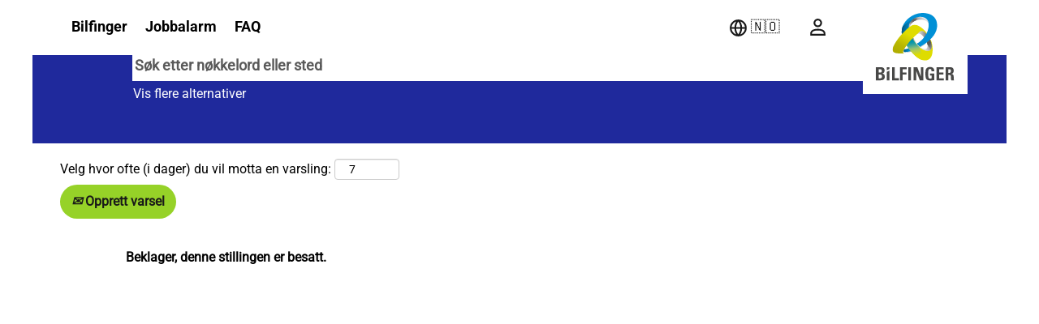

--- FILE ---
content_type: text/html;charset=UTF-8
request_url: https://jobs.bilfinger.com/job/Porsgrunn-38-3936/783100201/
body_size: 109523
content:
<!DOCTYPE html>
<html class="html5" xml:lang="nb-NO" lang="nb-NO" xmlns="http://www.w3.org/1999/xhtml">

        <head>
            <meta http-equiv="X-UA-Compatible" content="IE=edge,chrome=1" />
            <meta http-equiv="Content-Type" content="text/html;charset=UTF-8" />
            <meta http-equiv="Content-Type" content="text/html; charset=utf-8" />
                <meta name="viewport" content="width=device-width, initial-scale=1.0" />
                        <link type="text/css" class="keepscript" rel="stylesheet" href="https://jobs.bilfinger.com/platform/bootstrap/3.4.8_NES/css/bootstrap.min.css" />
                            <link type="text/css" rel="stylesheet" href="/platform/css/j2w/min/bootstrapV3.global.responsive.min.css?h=62c263b4" />
                            <link type="text/css" rel="stylesheet" href="/platform/csb/css/navbar-fixed-top.css" />
                <script type="text/javascript" src="https://performancemanager5.successfactors.eu/verp/vmod_v1/ui/extlib/jquery_3.5.1/jquery.js"></script>
                <script type="text/javascript" src="https://performancemanager5.successfactors.eu/verp/vmod_v1/ui/extlib/jquery_3.5.1/jquery-migrate.js"></script>
            <script type="text/javascript" src="/platform/js/jquery/jquery-migrate-1.4.1.js"></script>
                <title>Platearbeidere Jobbdetaljer | Bilfinger</title>

        <meta name="keywords" content="Porsgrunn Platearbeidere - 38, 3936" />
        <meta name="description" content="Porsgrunn Platearbeidere - 38, 3936" />
        <link rel="canonical" href="https://jobs.bilfinger.com/job/Porsgrunn-Platearbeidere-38-3936/783100201/" />
            <meta name="robots" content="noindex" />
        <meta name="twitter:card" content="summary" />
                <meta property="og:title" content="Platearbeidere" />
                <meta property="og:description" content="Platearbeidere" />
                <meta name="twitter:title" content="Platearbeidere" />
                <meta name="twitter:description" content="Platearbeidere" />
                <link type="text/css" rel="stylesheet" href="//rmkcdn.successfactors.com/7d1fd8f4/b612dbc1-bfff-4667-9d98-5.css" />
                            <link type="text/css" rel="stylesheet" href="/platform/csb/css/header1.css?h=62c263b4" />
                            <link type="text/css" rel="stylesheet" href="/platform/css/j2w/min/sitebuilderframework.min.css?h=62c263b4" />
                            <link type="text/css" rel="stylesheet" href="/platform/css/j2w/min/sitebuilderframework.tileSearch.min.css?h=62c263b4" />
                            <link type="text/css" rel="stylesheet" href="/platform/css/j2w/min/BS3ColumnizedSearch.min.css?h=62c263b4" />
                            <link type="text/css" rel="stylesheet" href="/platform/css/search/BS3ColumnizedSearchHideLabels.css?h=62c263b4" />
                            <link type="text/css" rel="stylesheet" href="/platform/fontawesome4.7/css/font-awesome-4.7.0.min.css?h=62c263b4" /><script type="text/javascript">

    function removeBreakElement() {
        var elem = document.querySelector(".ukCookiePolicy .container ");

        if (elem !== null) {
            if (elem.style.visibility !== "hidden") {
                var lineBreak = elem.getElementsByTagName('br')[0];
                var lineBreakSecond = elem.getElementsByTagName('br')[1];
                elem.removeChild(lineBreak);
                elem.removeChild(lineBreakSecond);
            }
        }

    }
    document.addEventListener('DOMContentLoaded', removeBreakElement);

</script>


<style>
.employeeWidget.linkhovecolor {
    display: none;
}
     select#optionsFacetsDD_customfield1, label#optionsFacetsDD_customfield1_label {
         display: none !important;
     }

    #header #headerbordertop span.mobileCareerText {
        display: none;
    }

    .ukCookiePolicy .container {
        text-align: center !important;
        font-size: 0.9em !important;
    }

    .ukCookiePolicy .container a,
    .ukCookiePolicy .container p a {
        font-size: 0.9em !important;
    }

    #cookie-acknowledge {
        display: inline-grid !important;
        float: left !important;
        font-size: 0.9em !important;
        padding: 0px 6px !important;
        margin: auto !important;
    }

    .ukCookiePolicy .container p {
        display: inline-grid !important;
        font-size: 0.9em !important;
        padding: 1px 20px 0px 20px !important;
        margin: auto !important;
    }

    #cookie-close {
        font-size: 0.9em !important;
        padding: 0px 6px !important;
        margin: auto !important;
        clear: none !important;
    }

    .lower {
        padding: 5px !important;
    }

    h1.keyword-title {
        margin-bottom: 25px;
    }

    /* Begin - JavaScript Global - Gardient Green */
    body.coreCSB .backgroundcolor6f6bd6094b86b4bd {
        background: rgb(161, 181, 57); /* Old browsers */
        background: -moz-linear-gradient(45deg, rgba(161, 181, 57, 1) 0%, rgba(186, 210, 65, 1) 100%); /* FF3.6-15 */
        background: -webkit-linear-gradient(45deg, rgba(161, 181, 57, 1) 0%, rgba(186, 210, 65, 1) 100%); /* Chrome10-25,Safari5.1-6 */
        background: linear-gradient(45deg, rgba(161, 181, 57, 1) 0%, rgba(186, 210, 65, 1) 100%); /* W3C, IE10+, FF16+, Chrome26+, Opera12+, Safari7+ */
        filter: progid:DXImageTransform.Microsoft.gradient(startColorstr='#a1b539', endColorstr='#bad241', GradientType=1); /* IE6-9 fallback on horizontal gradient */
    }
    /* End   - JavaScript Global - Gardient Green */

    /* Begin - Header */

    @media only screen and (max-width: 769px) {
        #header #headerbordertop {
    height: 69px;
    color: black !important;
    position: relative;
    top: 0px !important;
    background-color: #ffffff;
        }
.imagecarousel3 .slick-slider .hero-image {
    max-width: 100% !important;
    background-size: cover !important;
    background-position: 14% 38% !important;
    margin-left: 1px;
    margin-right: 1px;
    margin-bottom: calc(-1vh - 65px) !important;
    }
a#footerlinkbilfinger {
        position: absolute;
        display: flex;
        flex-direction: row-reverse;
        text-align: right;
        right: 0;
        justify-content: flex-start;
        width: 0px;
        flex-wrap: wrap;
}
img.footerlogo {
        height: 80px;
        aspect-ratio: auto 97 / 85;
        position: sticky;
        padding: 9px !important;
        background-color: #ffffff !important;
        z-index: 20;
        display: flex;
        margin-top: -90px !important;
        margin-right: 3vw !important;
     }
    }

    #header.headermain {
      background: #ffffff;
      height: 69px !important;
      border-width: 0px !important;
      margin-top: -1px !important;
    }
    @media only screen and (max-width: 769px) {
        #header.headermain {
             background: #ffffff;
             border-width: 0px !important;
             margin-top: -1px !important;
        }
         #header div.headersubmenu {
                  background-image: url(//rmkcdn.successfactors.com/7d1fd8f4/f6bb05a5-394b-496d-96de-2.png) !important;
                  background-size: 140px 38px;
                  background-repeat: no-repeat;
                  background-position-x: 15px;
                  background-position-y: 17px;
         }
          div#header.headermain.navbar.navbar-default {
                  background-image: url(//rmkcdn.successfactors.com/7d1fd8f4/f6bb05a5-394b-496d-96de-2.png) !important;
                  background-size: 140px 38px;
                  background-repeat: no-repeat;
                  background-position-x: 15px;
                  background-position-y: 17px;
}
    }

    #header div.headersubmenu {
    background-color: transparent;
    color: #000000 !important;
    font-family: custom792e81af31c7405c97d4a, ArialNarow, Arial, sans-serif;
    position: absolute;
    top: 0px;
    padding: 0px !important;
    margin: 0px !important;
    }
    #header div.headersubmenu .headerlocaleselector > a, #header div.headersubmenu .profile.node a {
        color: #000000 !important;
        height: 33px !important;
    }
    #header div.headersubmenu .headerlocaleselector > a:hover, #header div.headersubmenu .profile.node a:hover {
        text-decoration: underline !important;
        border-bottom-style: solid !important;
        border-bottom-width: thick !important;
        border-bottom-color: #96d228 !important;
        text-decoration: none !important;
       transition: all .0s !important;
    }

    
   @media (max-width: 769px) {
   img.logo {
        height: 0px !important;
        margin-left: 15px !important;
        padding: 12px !important;
        left: 12px !important;
        position: absolute;
        top: 0px !important;
        right: 4vw !important;
        background-color: transparent !important;
        z-index: 100000000 !important;
        padding-bottom: 57px !important;
        width: 140px !important;
    }
    .menu.mobile {
        display: flex !important;
        visibility: visible;
    }
.menu.mobile .nav > .dropdown {
    float: left !important;
    font-size: 1em !important;
    position: relative !important;
}
    .menu.mobile {
        visibility: visible;
        position: absolute;
        top: 0px !important;
        right: 10px !important;
        display: grid;
        justify-content: end;
        align-items: start;
        z-index: 9999999 !important;
        }
        .menu.mobile .nav {
            margin: 0;
            padding: 0;
            float: right;
            padding-top: 4px;
            height: 67px !important;
          }
         div#searchSlideNav {
            background-color: #1f299c;
            color: white !important;
            width: 99vw !important;
            border-radius: 0px !important;
            z-index: 1000 !important;
            font-size: 3rem !important;
          }
         #header .inner {
             padding: 0px 0px !important; 
         }
        div#msgContainer {
            margin-top: 70px;
            font-size: medium;
            font-family: Arial;
            padding: 0px;
            background-color: transparent;
            }
            .buttontext>.inner {
                padding-left: 0px !important;
                margin-left: 20px !important;
                text-align: center;
                width: 90% !important;
                display: flex;
                flex-direction: row;
                flex-wrap: nowrap;
                align-content: center;
                justify-content: flex-start;
                align-items: center;
            }
            .container-fluid {
                padding-right: 15px !important;
                padding-left: 0px !important;
                margin-right: 0px !important;
                margin-left: 0px !important;
                width: 100% !important;
            }
            div#moreOptionsDiv {
                width: 100% !important;
            }
div#optionsFacetValues {
    overflow: auto;
}
   #header .lower .links .node:last-child {
        margin-right: 0px !important;
        width: 50px !important;
      }
     .header .mobilelink {
           color: #191919 !important;
     }
    .fa-bars:before {
    content: "\f0c9";
    color: #000000 !important;
    }
    .fa-search:before {
    content: "\f002";
    color: #000000 !important;
     }
   a#langDropDownToggleBtn {
       background-size: 30px;
       background-image: url(https://rmkcdn.successfactors.com/7d1fd8f4/7c6183f8-1ce1-4736-a948-5.svg);
       background-position: left 3px top 20px;
       text-indent: 35px;
      background-repeat: no-repeat;
      background-color: transparent;
    }
    .profileWidget {
       background-size: 30px;
       background-image: url(https://rmkcdn.successfactors.com/7d1fd8f4/84970bf1-1db6-47fe-a7eb-9.svg);
       background-position: left 10px top 20px;
       text-indent: -999999px;
       background-repeat: no-repeat;
       background-color: transparent;
       width: 47px !important;
       text-wrap-mode: nowrap;
      }
    ul#nav-collapse-design1 {
        background-color: #1f299c;
        color: white !important;
        width: 100% !important;
        border-radius: 0px !important;
        z-index: 1000000 !important;
        font-size: 22px !important;
        position: fixed;
        top: auto;
      }
      ul#nav-collapse-design1 a {
         color: #ffffff !important;
     }
   .header .dropdown-menu a {
      color: rgb(255 255 255) !important;
    }
    .links {
        position: relative;
        z-index: 999999999 !important;
      }
    #header div.lower.headersubmenu > div.inner > div.links ul.dropdown-menu {
        position: fixed;
        width: 99vw !important;
        top: auto;
        margin-top: 3px;
        right: 0;
        background-color: #1f299c;
        color: white !important;
        width: 100% !important;
        border-radius: 0px !important;
        z-index: 1000000 !important;
        font-size: 22px !important;
    }
    #header div.headersubmenu .headerlocaleselector > a, #header div.headersubmenu .profile.node a {
        color: #000000 !important;
        height: 69px !important;
        font-family: custom792e81af31c7405c97d4a, ArialNarow, Arial, sans-serif;
        font-size: clamp(1.1em, 1vw, 1.125em) !important;
        padding-top: 21px !important;
        display: grid;
        align-content: stretch;
        z-index: 9999999 !important;
        justify-content: space-between;
        align-items: stretch;
        justify-items: stretch;
        text-transform: none;
        padding-left: 5px;
        padding-right: 5px;
        margin-left: 5px;
        margin-right: 5px;
        padding-top: 21px !important;
     }
     div#content {
        margin-top: 75px;
      }
     .searchwell {
            padding-left: 0px !important;
            padding-right: 0px !important;
            padding-top: 30px;
            padding-bottom: 45px !important;
        }
            #content .searchwell {
            display: grid !important;
            width: 100%;
            align-content: space-between !important;
            justify-items: stretch !important;
            align-items: stretch !important;
         }
}
    #header .limitwidth, #header .inner {
        max-width: 2500px !important;
    }    
    #header .menu.desktop .logo-identifier {
        display: table;
        text-align: left;
        position: absolute;
        height: 54px !important;
        left: 170px;
        top: 0px;
    }
    #header .menu.desktop .logo-identifier > span {
    display: flex;
    vertical-align: middle;
    font-family: custom792e81af31c7405c97d4a, Arial, sans-serif;
    text-transform: none;
    height: 54px !important;
    font-size: 14px;
    line-height: 17px;
    width: 50vw;
    max-width: 270px;
    color: #000000;
    flex-direction: row;
    justify-content: flex-start;
    align-content: center;
    align-items: center;
    padding-left: 0px !important;
    margin-left: -100px !important;
    }
    .header .mobilelink {
        color: #e0e1e3 !important;
    }
    /* End   - Header */

    /* Begin - Cookie policies */
    .ukCookiePolicy {
        background: #ffffff;
    }
    @media only screen and (max-width: 769px) {
        .ukCookiePolicy {
            padding: 0px 15px 10px 15px;
        }
    }
    .ukCookiePolicy .container {
        max-width: none;
        padding: 2.1rem 0;
        text-align: left !important;
    }
    .ukCookiePolicy .container > p {
        display: block !important;
        padding: 0 !important;
        font-size: 15px !important;
        margin-bottom: 20px !important;
    }
    .ukCookiePolicy #cookie-acknowledge {
        float: none !important;
        display: inline-block !important;
        background: #008ad9 !important;
        color: white !important;
        padding: 10px !important;
        font-family: custom34284aa479434424851af,ArialNarow,Arial,sans-serif !important;
        text-transform: uppercase !important;
        font-size: 15px !important;
        border-radius: 0 !important;
    }

    .ukCookiePolicy #cookie-acknowledge:hover {
        color: white !important;
        text-decoration: none !important;
        background: #007ac0 !important;
    }

    .ukCookiePolicy #cookie-close {
        background: none !important;
        color: #008ad9 !important;
        font-size: 15px !important;
        margin-left: 20px !important;
    }

    .ukCookiePolicy .container p a, body.coreCSB div.ukCookiePolicy > div.container a {
        font-size: 15px !important;
        color: #008ad9 !important;
    }
    .ukCookiePolicy .container p a:hover,
    body.coreCSB div.ukCookiePolicy > div.container a:hover,
    .ukCookiePolicy .container p a:focus,
    body.coreCSB div.ukCookiePolicy > div.container a:focus {
        font-size: 15px !important;
        color: #007ac0 !important;
    }
    /* End   - Cookie policies */


    /* Begin - Footer */
    #footer {
        display: none;
    }

@media (min-width: 769.00px) {
    .custom-footer .custom-footer-inner, footer, footer-inner{
        max-width: 5000px;
        margin: 0 auto;
        width: 100% !important; 
        padding-top: 5px;
        padding-bottom: 0px !important; 
       display: flex;
       justify-content: center;
       align-items: center;
       align-content: center;
       flex-direction: row;
    }
    .custom-footer .footer-right a.footerlink {
        color: white !important;
        font-size: 1.125em;
        display: inline-block;
        font-weight: 700;
     }
    .custom-footer .sm-links {
        float: right;
        font-size: 2.5rem;
        margin-top: -7px;
        margin-left: 20px;
    }
    .custom-footer .footer-right {
    float: unset;
    display: flex;
    flex-direction: row;
    flex-wrap: wrap;
    align-content: stretch;
    justify-content: center;
    align-items: center;
    color: #1f299c;
    width: 100% !important;
    padding-right: 60px;
    }
    .custom-footer .custom-footer-inner:after {
        content: "";
        display: table;
        clear: both;
    }
    .container-fluid {
       padding-top: 20px !important;
     }
    .custom-footer .footer-title {
       float: left;
       margin-right: 30px !important;
       min-width: 130px !important;
       margin-left: calc(1px * 88) !important;
    }
}
    @media only screen and (max-width: 769px) {
        .custom-footer .custom-footer-inner {
             width: 98% !important;
            background-color: #1f299c;
            display: inline-block;
            justify-items: center;
            align-items: center;
           padding-top: 10px;
        }
    }

    @media only screen and (max-width: 769px) {
        .custom-footer .footer-title {
            margin-bottom:20px;
        }
    }

    @media only screen and (max-width: 769px) {
        .custom-footer .footer-right {
            width:100%;
            margin-top: 0px;
             float: left;
            display: grid;
            justify-items: stretch;
            color: #1f299c;
            font-size: large;
            padding-top: 30px !important;
            justify-content: space-between;
        }
          .custom-footer .footer-right a.footerlink {
              color: white !important;
              font-size: 1.125em;
              display: inline-block;
              font-weight: 700;
    }
    }

    .custom-footer .footer-right a.footerlink:hover {
        color: white !important;
    }

    @media only screen and (max-width: 769px) {
       .custom-footer .sm-links {
        float: right;
        font-size: 2.5rem;
        margin-top: -7px;
        margin-left: 0px;
          }
         a.footerlink {
             text-decoration: none !important;
             margin-top: 1px !important;
             height: 55px !important;
             padding-bottom: 20px !important;
             }
    }
    .custom-footer .sm-links a {
    color: white;
    margin: 0px 0px 0px 0px;
    display: inline-block;
    width: 35px;
    height: 77px;
    text-decoration: none;
    outline: none;
    padding-top: 25px !important;
    }
    .custom-footer .sm-links a:hover {
   text-decoration: underline !important;
    border-bottom-style: solid !important;
    border-bottom-width: thick !important;
    border-bottom-color: #96d228 !important;
    text-decoration: none !important;
    transition: all .0s !important;
    }
    @media only screen and (max-width: 769px) {
        .custom-footer .custom-footer-inner a {
            margin-left:0;
            margin-right: 8px
        }
       a#\31 6\:, a#\32 1\: {
            overflow: hidden;
            text-overflow: ellipsis !important;
        }
         .userInfoMenu {
             padding-left: 20px !important;
          }
    }

    .custom-footer .sm-links a span.sm-link-target {
        text-indent: -9999px;
        display: inline-block;
    }
    /* End   - Footer */

    /* Begin - Home page */
    #search-container-inner .buttontext>.inner>h2 {
   /*     text-transform: uppercase;*/
    }
    #search-container-inner .buttontext>.inner>span>p {
        margin: 0;
    }

    /* End - Home page */

    /* Begin - Search component */
    #keywordsearch-button {
  //      padding: 1px 12px 1px 12px;
   //     font-size: 18px;
    //    margin-bottom: 4px;
    }
    #keywordsearch-button:hover {
        text-decoration: none;
    }
    #keywordsearch .search-clear-button:hover, #keywordsearch .search-clear-button:focus {
        color: #fff !important;
        text-decoration: none;
    }
    #keywordsearch .search-option-link:hover, #keywordsearch .search-option-link:focus {
        color: #fff !important;
        text-decoration: none;
    }
    /* End   - Search component */

    /* Begin - Search list */
    #job-tile-list tr:focus{
        outline: none;
    }
    #content > .inner > h1.keyword-title {
        max-width: none;
    }
    #content > .inner > div#noresults {
        max-width: none;
        padding-left: 0;
    }
    #content > .inner > div.back-to-search-wrapper {
        max-width: none;
    }
    #job-tile-list .section-field {
        width: 190px;
    }

    /* End   - Search list */

    /* Begin - Breadcrumb */
    #content > .inner > div.breadcrumbtrail {
        max-width: none;
    }
    #content > .inner > div.breadcrumbtrail ul.breadcrumb {
        padding-left: 0;
    }
    /* End   - Breadcrumb */

</style>

<script type="text/javascript">

    if (jQuery !== undefined) {
        jQuery(function(){
            // Begin - Bilfinger styled extension of search tiles
            //if (jQuery("#job-tile-list").length > 0) {
            //    jQuery("#job-tile-list .job-tile .tiletitle h2.title").append('<span style="height: 1px; position: absolute; bottom:-15px; left: 0; background: white; width:50px;"></span>');
            //}
            // End   - Bilfinger styled extension of search tiles

            // Internal / External
            function isInternal() {
                // ProfileWidget is under Employee widget on internal page
                return jQuery(".employeeWidget .profileWidget").length > 0;
            }
            if (isInternal()) {
                // Menu adjustments 
                jQuery('.menu.desktop .nav > li').eq(1).remove();
                jQuery('.menu.mobile .nav-collapse > li').eq(1).remove();

                // Are we on the job posting page?
                if (window.j2w !== undefined && j2w.Apply !== undefined && j2w.Apply.Args.get("locale") !== undefined) {
                    var page_locale = j2w.Apply.Args.get("locale").substring(0, 2);
                    // Button adjustment
                    var internal_apply_texts = {
                        "en" : "Apply",
                        "de" : "Bewerben",
                        "cs" : "Applikovat",
                        "fi" : "Käytä",
                        "fr" : "Appliquer",
                        "es" : "Aplicar",
                        "nb" : "Søke om",
                        "nl" : "Solliciter",
                        "pl" : "Zastosować",
                        "sv" : "Ansöka"
                    };
                    jQuery(".btn-primary.dialogApplyBtn").text(internal_apply_texts[page_locale] + " »");
                }
            }
            jQuery('.menu.desktop .nav').css('display', 'block');
            jQuery(".btn-primary.dialogApplyBtn").css('display', 'block');

            // Begin - Custom Footer
            var template = ''+
            '<footer class="custom-footer">'+
                '<div class="custom-footer-inner">'+
                    '<span class="footer-title">%COPYRIGHT%</span>'+
                    '<div class="footer-right">'+
                        '%FOOTERMENU%'+
                        '<div class="sm-links">%FOOTERSOCIALLINKS%</div>'+
                    '</div>'+
                           '<a title="Bilfinger job portal" style="" class="footerlogolink" id="footerlinkbilfinger">'+
                           '<img class="footerlogo" src="//rmkcdn.successfactors.com/7d1fd8f4/1ca9378b-48bd-4acd-9f9d-6.svg" alt="Bilfinger job portal">'+
                           '</a>'+
                '</div>'+
            '</footer>';

            if (jQuery("#footer").length > 0) {
                var copyright = jQuery("#footer #footerRowBottom p").text();
                var footermenu = "";
                var footerlinks = jQuery("#footer #footerRowTop ul.links li");
                footerlinks.each(function(index, element) { 
                    footermenu += jQuery(element).find("a").addClass('footerlink').parent().html(); 
                    if (index+1 < footerlinks.length) {
                        footermenu += "&nbsp;ǀ&nbsp;";
                    }
                });
                var footersocial = "";
                var footersociallinks = jQuery("#footer #footerRowTop ul.social-links li");
                footersociallinks.each(function(index, element) { 
                    var li = jQuery(element);
                    var title = li.find("a").removeClass("social-icon").attr("title");
                    var icon = '<i class="sm-icon-18 icon_footer_'+title+'_i"><span class="sm-link-target">'+title+'</span></i>';
                    li.find("a").empty().append(icon);
                    footersocial += li.html();
                });
                var customfooter = template.replace("%COPYRIGHT%",copyright).replace("%FOOTERMENU%",footermenu).replace("%FOOTERSOCIALLINKS%",footersocial);
                jQuery("#footer").replaceWith(customfooter);
            }
            // End   - Custom Footer


            // Begin - Title next to logo
            var ctTarget = jQuery("#header .menu.desktop .inner");
            var mobileCTTarget = jQuery("#headerbordertop");
            if (ctTarget.length > 0) {
                var careerText = ctTarget.find("img.logo").attr("alt");
                if (isInternal()) {
                    careerText = careerText.toUpperCase().replace("BILFINGER", "INTERNAL");
                }
                var careerTextContainer = '' +
                '<div class="logo-identifier">' +
                    '<span>' + careerText + '</span>' +
                '</div>';
                jQuery(careerTextContainer).insertBefore(ctTarget.find(">ul.nav"));
            }
            // End   - Title next to logo



            // Begin - Custom Job Agent
            if (jQuery("#savesearch").length > 0) {
                $(".keyword-title").html($(".keyword-title").text())
            }
            // End   - Custom Job Agent
        });   
    }

</script>


<style type="text/css">
    .cust-apply-btn {
        margin-bottom: 10px !important;
        margin-left: 10px;
    }
    .cust-nonreg-btn {
        border-radius: 6px !important;
        margin-bottom: 10px !important;
    }
/* ----------------------- Redesign 2025 Bilfinger New -------------*/
.col-md-6.rd-locationsearch {
    display: none !important;
}
.col-md-6.rd-keywordsearch {
    width: 100% !important;
    margin-top: 6px !important;
}

input.btn.keywordsearch-button {
    width: 50px !important;
    height: 50px !important;
    border-radius: 50% !important;
    text-indent: -900px;
    background-image: url(https://rmkcdn.successfactors.com/7d1fd8f4/cb99b9d8-2321-4c38-b00a-2.svg);
    background-position: center;
    background-repeat: no-repeat;
    background-color: #96D228;
}
input.btn.keywordsearch-button:hover {
    color: #ffffff !important;
    transition: all .8s !important;
    text-decoration: none !important;
    scale: 1.1 !important;
       background-color: #5EA500 !important;
}
input.keywordsearch-q.columnized-search {
    height: 39px ! IMPORTANT;
    border-radius: 0px;
    border-style: solid;
    border-width: 1px;
    font-size: large !important;
    color: #62769b !important;
    font-weight: bolder;
}
.job-tile:hover .job-tile-cell:hover {
    padding-bottom: 15px !important;
    text-decoration: none !important;
 }
.row.job.job-row:hover {
    margin-bottom: 0px !important;
    margin-right: 0px !important;
    margin-top: 0px !important;
    margin-left: 0px !important;
    transition: all .8s !important;
    text-decoration: none !important;
    border-style: solid;
    border-width: 1px; 
    border-color: #FFFFFF !important;
    background-color: #FFFFFF !important;
    box-shadow: 0px 0px 19px 0px #A3A3A3AA !important;
    color: #FFFFFF !important;
    opacity: 1.2;
    scale: 1.005;
}
a.jobTitle-link:hover
{
  text-decoration: none !important; 
}
.custom-footer {
    width: 100%;
    background-size: auto 100%;
    color: white;
    padding: 7px 0px 0px 10px;
    line-height: 1em;
    font-size: 1.42857rem;
    background-color: #1f299c !important;
    margin-bottom: -5px !important;
    bottom: 0;
    margin-top: 64px !important;
}
    .custom-footer .sm-icon-18 {
        opacity: 1.0;
    }
    .custom-footer .sm-icon-18:hover {
        opacity: 1.2;
    }
    .custom-footer .sm-icon-18:after {
        background-image: url(//rmkcdn.successfactors.com/7d1fd8f4/119792c4-524c-405b-9653-2.png);
        background-repeat: no-repeat;
        position: absolute;
        content: "";
        width: 33px;
        height: 33px;
        border-radius: 50% !important;
    }
    .custom-footer .sm-icon-18.icon_footer_facebook_i:after {
        background-position: 0 -80px;
    }
    .custom-footer .sm-icon-18.icon_footer_linkedin_i:after {
        background-position: 0 -163px;
    }
    .custom-footer .sm-icon-18.icon_footer_twitter_i:after {
        background-position: 0 -329px;
    }
    .custom-footer .sm-icon-18.icon_footer_xing_i:after {
        background-position: 0 -412px;
    }
    .custom-footer .sm-icon-18.icon_footer_youtube_i:after {
        background-position: 0 -495px;
    }
     .custom-footer .sm-icon-18.icon_footer_instagram_i:after {
        background-position: 0 -246px;
    }


a.footerlink:hover {
     border-bottom-style: solid !important;
    border-bottom-width: thick !important;
    border-bottom-color: #96d228 !important;
    text-decoration: none !important; 
    transition: all .0s !important;
}
.rd-searchbutton.col-md-2 {
    align-content: center;
    align-items: center;
    text-align: left;
    width: 60px !important;
    margin-left: -10px !important;
    margin-top: 2px !important;
}
.col-md-9 {
   width: 95% !important;
}
    #header #headerbordertop {
    height: 0px !important;
    color: black !important;
    position: relative;
    top: 0px !important;
    background-color: #ffffff;
    }

    @media only screen and (min-width: 770.00px) {
    #header .logo {
    width: 129px;
    aspect-ratio: auto 97 / 85;
    position: fixed;
    padding: calc(1px * 16) !important;
    background-color: #ffffff !important;
    right: calc(1px* 88) !important;
    top: 0px;
    z-index: 99999;
    display: flex;
    flex-direction: row-reverse;
    flex-wrap: nowrap;
    align-content: flex-start;
    justify-content: flex-start;
    align-items: flex-start;
    }
img.footerlogo {
    width: 129px;
    aspect-ratio: auto 97 / 85;
    position: sticky;
    padding: calc(1px * 16) !important;
    background-color: #ffffff !important;
    right: calc(1px * 88) !important;
    z-index: 9999999;
    display: flex;
    flex-direction: row-reverse;
    flex-wrap: nowrap;
    align-content: flex-start;
    justify-content: flex-start;
    align-items: flex-start;
    margin-top: -135px !important;
    margin-right: calc(1px * 88) !important;
}
#header .lower .links .node:last-child {
    padding-right: 100px !important;
}
#header .lower .links {
     line-height: 1.43;
    margin-right: 125px ! IMPORTANT;
}
#job-tile-list .section-field {
    width: 150px;
}
a.footerlink {
    height: 70px !important;
    padding-top: 27px !important;
    text-decoration: none !important;
    padding-bottom: 35px !important;
    margin-left: 20px;
    margin-right: 20px;
}
.buttontext>.inner {
    padding-left: 45px !important;
    margin-left: 45px !important;
}
.imagecarousel3 .slick-slider .hero-image {
   max-width: 100% !important;
   background-size: cover !important;
   background-position: 68% 38% !important;
   margin-left: 56px;
   margin-right: 56px;
   margin-bottom: calc(-1vh - 140px) !important;
}
a#langDropDownToggleBtn {
    background-size: 25px;
    background-image: url(https://rmkcdn.successfactors.com/7d1fd8f4/7c6183f8-1ce1-4736-a948-5.svg);
    background-position: left 12px top 22px;
    text-indent: 35px;
    background-repeat: no-repeat;
    background-color: transparent;
}
.profileWidget {
    background-size: 25px;
    background-image: url(https://rmkcdn.successfactors.com/7d1fd8f4/84970bf1-1db6-47fe-a7eb-9.svg);
    background-position: left 12px top 22px;
    text-indent: -999999px;
    background-repeat: no-repeat;
    background-color: transparent;
    width: 47px !important;
    text-wrap-mode: nowrap;
}
    #header .menu.desktop {
    position: static;
    margin-top: 0px !important;
    padding-top: 0px;
    padding-left: 0px !important;
    display: grid;
    align-content: space-around;
    justify-content: start;
    align-items: center;
    justify-items: start;
    gap: calc(1px* 32) !important;
    grid-template-columns: 28px auto auto auto auto;
    overlay: none;
    }
    #header .menu.desktop .nav {
        margin-top: 0px !important;
    }
    #header .menu.desktop .nav > li > a,
    #header div.headersubmenu .headerlocaleselector > a, #header div.headersubmenu .profile.node a
    {
        color: #000000 !important;
        font-family: custom792e81af31c7405c97d4a, ArialNarow, Arial, sans-serif;
        text-transform: none;
        z-index: 9999999 !important; 
        height: 69px !important; 
        padding-left: 5px;
        padding-right: 5px;
        margin-left: 5px; 
        margin-right: 5px; 
        padding-top: 0px !important;
        font-size: clamp(1.1em, 1vw, 1.125em) !important;
        padding-top: 21px !important;
        display: grid;
        align-content: stretch;
        justify-content: space-between;
        align-items: stretch;
        justify-items: stretch;
    }
    #header .menu.desktop .nav > li > a:hover {
        color: #000000 !important;
        text-decoration: underline !important;
        border-radius: 0px !important; 
        border-bottom-style: solid !important;
        border-bottom-width: 4px !important;
        border-bottom-color: #96d228 !important;
        text-decoration: none !important;
        transition: all .0s !important;
}
     ul#langListDropDown {
        backdrop-filter: blur(8px);
        min-width: 200px !important;
        text-align: center;
        line-height: 1.8;
        justify-items: center;
        justify-content: center;
        padding: 20px !important;
        margin-top: 30px !important;
        row-gap: 10px;
        box-shadow: inset 1px -14px 11px 5px #ffffffba;
        background: radial-gradient(ellipse at top, #ffffff, #ffffff24), radial-gradient(ellipse at bottom, #c5c5c5, #ffffff00);
        outline: 2px ridge rgb(255 255 255 / 60%);
     }
     ul#langListDropDown:hover {
        border-color: #ffffff1c;
         background-color: #ffffffed;
         transition: all 1s ease-out;
     }
     .userInfoMenu {
             padding-left: 75px !important;
      }
}


.menu.desktop .nav > li {
    margin: 0 0px 0 0 !important;
    padding-top: 0px !important;
    float: left;
}
#header .lower .links a {
    display: inline-block;
}
.profile.node {
    margin-top: 0px;
    padding-top: 0px;
    padding-left: 0px !important;
    display: grid;
    align-content: space-around;
    align-items: center;
    justify-items: start;
    gap: calc(1px * 32) !important;
    grid-template-columns: auto auto auto auto;
    overlay: none;
    justify-content: end;
}

.logo-identifier {
    display: none !important;
}
.lower.headersubmenu {
    padding-top: 0px !important;
    margin-top: 0px !important;
    top: 0px !important;
}
b.caret {
    display: none !important;
}
div#cookieManagerModal {
    z-index: 99999999999 !important;
}
.home-page #innershell {
    padding-bottom: 20px !important; 
}
::selection {
    background: #96d228;
    color: #191919;
    text-shadow: none;
}
.logo-identifier {
    display: none !important;
}

.caret {
    display: none;
    width: 0;
    height: 0;
    margin-left: 0px;
    border-top: 0px dashed; 
    border-top: 0px solid;
    border-right: 0px solid transparent; 
    border-left: 0px solid transparent; 
    flex-direction: row;
    flex-wrap: nowrap;
    align-content: center;
    align-items: center;
    justify-content: center;
}
.userInfoMenu {
    display: flex !important;
    flex-wrap: nowrap !important;
    justify-content: left !important;
    column-gap: 0.75rem !important;
    flex-direction: row-reverse !important;
    align-content: center !important;
    align-items: flex-start !important;
    color: #ffffff !important;
    font-family: custom792e81af31c7405c97d4a, ArialNarow, Arial, sans-serif;
    text-transform: none;
    height: 69px !important;
    padding-top: 0px !important;
    font-size: clamp(1.1em, 1vw, 1.125em) !important;
    padding-top: 21px !important;
    justify-items: baseline;
    background-color: #1f299c;
    width: 100%;
    position: fixed;
    top: 68px;
    right: 0px;
    float: left !important;
    z-index: 99999 !important; 
}
.pagetitle {
    width: 100% !important;
    margin-top: 140px !important;
    padding-bottom: 15px;
    float: left;
    font-family: sans-serif !important;
}
a#_signout {
    color: white;
}
a#\31 6\: {
    color: #000000 !important;
}
span#\32 0\:label {
    color: #000000 !important;
}
#header.navbar-default {
    background-image: none;
    position: fixed !important;
    top: 0 !important;
    left: 0 !important;
    z-index: 10000000000000000000000 !important;
}
body.careerSite.mobileApplyCtr.careerUserLoggedIn.safari-only.css3.coreCSB.job-page.body.body {
    background-image: none !important;
}
html.sapUiSizeCompact.sap-desktop.sapUiTheme-sap_horizon.sapUiMedia-Std-Desktop.sapUiMedia-StdExt-LargeDesktop {
    background-image: none !important;
    background-color: #ffffff !important;
}
div#\32 9\: {
    font-family: sans-serif !important;
}
.rcmFormSection button.rcmFormSectionTopBar
{
    background-color: #1f299c !important;
    color: #ffffff !important;
    font-family: sans-serif !important;
    font-weight: 700  !important;
}
body:not(.fioriFD) .rcmFormElement input, .rcmFormQuestionElement input {
    border: 1px solid #000000 !important;
    height: 44px !important;
    padding-left: 5px;
    max-width: 210px;
    width: 100;
    border-radius: 0px !important;
    line-height: normal;
    text-indent: inherit;
    color: #191919 !important;
    font-family: sans-serif !important;
    font-size: large !important;
}
.RCMFormField.rcmFormElement {
    font-size: large !important;
    font-family: sans-serif !important;
}
.rcmFormFieldLabel {
    font-size: large !important;
    font-family: sans-serif !important;
}
.globalContentBackground.globalContentForeground.sfoverlaycontainer {
    z-index: 999999999999999999 !important;
}
div#outershell {
    background-color: #ffffff;
}
html.sapUiSizeCompact.sap-desktop.sapUiTheme-sap_horizon.sapUiMedia-Std-Desktop.sapUiMedia-StdExt-Desktop {
    background-image: none;
    background-color: #ffffff !important;
}
.sfpanel_wrapper {
    padding-top: 68px !important;
    font-family: sans-serif;
    font-size: medium;
    color: #191919;
}
.mobileApplyCtr .aquabtn button {
	background-color: #96D228 !important; 
	color: #191919 !important; 
	padding-top: 9px !important; 
	padding-bottom: 9px !important; 
	padding-left: 13px !important; 
	padding-right: 13px !important; 
	border-radius: 50px !important; 
	font-size: medium !important; 
	font-weight: 700 !important; 
        transition-property: all !important;
       transition-timing-function: cubic-bezier(.4, 0, .2, 1) !important; 
        transition-duration: .15s !important;

}
.mobileApplyCtr:hover .aquabtn button:hover {
	background-color: #5EA500 !important; 
}
ul#langListDropDown {
    z-index: 99999999 !important;
    border-radius: 20px;
}

a.btn.btn-primary.btn-large.btn-lg.apply.dialogApplyBtn, button.btn.btn-primary.btn-large.btn-lg.dropdown-toggle {
    background-color: #96D228 !important;
    color: #191919 !important;
    padding-top: 9px;
    padding-bottom: 9px;
    padding-left: 13px;
    padding-right: 13px;
    border-radius: 50px;
    font-size: medium;
    font-weight: 700;
}
a.btn.btn-primary.btn-large.btn-lg.apply.dialogApplyBtn:hover, 
button.btn.btn-primary.btn-large.btn-lg.dropdown-toggle:hover 
{
   transition: all .8s !important;
   text-decoration: none !important;
   background-color: #5EA500 !important;
}
hr {
    margin-top: 0px;
    margin-bottom: 20px;
    border: 0;
    border-top: 2px solid #96d228;
    height: 1px;
    background: linear-gradient(275deg, #c9d202 32%, #006098 88%);
    box-shadow: 0 4px 8px 0 rgba(0, 0, 0, 0.2), 0 6px 20px 0 rgba(0, 0, 0, 0.19); 
}
button#tile-more-results {
    border-radius: 50px !important;
    font-weight: bolder !important;
    color: #000000 !important;
}
.Applications_landingPage__ir-wo {
    background-color: #ffffff !important;
    margin-top: 5rem !important;
    padding-top: 5rem !important; 
}
body.careerSite.mobileApplyCtr.careerUserLoggedIn.cxApplyEnabled.globalBackground.ui5-content-native-scrollbars.sapUiSizeCompact.safari-only.css3.coreCSB.job-page.body.body div.headersubmenu {
    background-color: #1F299C !important;
    color: #ffffff !important;
    font-family: custom792e81af31c7405c97d4a, ArialNarow, Arial, sans-serif;
    position: absolute;
    top: 69px !important;
    padding: 0px !important;
    margin: 0px !important;
    width: 100% !important;
    padding-right: 220px !important;
    height: 60px !important;
    float: left !important;
    display: flex !important;
    flex-direction: row !important;
    flex-wrap: wrap !important;
    align-content: center !important;
    justify-content: center !important;
    align-items: center !important;
    width: 100% !important;
}
a#_signout {
    color: black;
}
._objectPage_1v01z_1.CandidateProfilePage_objectPageSection__HKEo9 {
    padding-top: 115px !important;
}
ui5-flexible-column-layout-xweb-candidate-experience.Account_columnLayout__seRwj {
    padding-top: 115px !important;
}

div#page_content {
    padding-top: 69px !important;
}


button#savesearch-link, button#jobAlerts-return-link {
    background-color: #96D228 !important;
    color: #191919 !important;
    padding-top: 9px;
    padding-bottom: 9px;
    padding-left: 13px;
    padding-right: 13px;
    border-radius: 50px;
    font-size: medium;
    font-weight: 700;
}
button#savesearch-link:hover, button#jobAlerts-return-link:hover {
transition: all .8s !important;
    text-decoration: none !important;
    background-color: #5EA500 !important;
}
.menu.desktop {
    padding: 0px !important;
}
.globalMenuItemActive, .globalMenuItem:active, .globalMenu .globalMenuItem:active {
    background-color: #96d228 !important;
    color: #191919 !important;
}
.globalMenuItemActive, .globalMenuItem:hover, .globalMenu .globalMenuItem:hover {
    background-color: #96d228 !important;
    color: #191919 !important;
}
.globalMenuItemFocus, .globalMenuItem:focus, .globalMenu .globalMenuItem:focus {
    background-color: #96d228 !important;
    color: #191919 !important;
}
.userInfoMenu {
    font-size: 18px !important;
}
.attachmentFlexContainer {
    column-gap: 20px;
}
ui5-panel-xweb-candidate-experience {
    margin-top: 50px !important;
}
.WizardLayout_footer__vzSef {
    width: calc(100% - 2rem) !important;
}
.cookiePolicy.cookiemanager {
    z-index: 99999999999 !important;
}
.cookiePolicy {
    z-index: 99999999999 !important;
}
div.outershell .cookiemanageracceptall {
    font-family: customd4cee888f78c4eb79b181, Arial;
    font-weight: 700;
    background-color: transparent;
    transition: all .4s;
    color: #191919 !important;
    background-color: #96d228;
    transition: all .4s;
    border-radius: 50px;
}

div.outershell .cookiemanageracceptall:hover {
    color: #191919 !important;
    text-shadow: 0px 0px 3px #5EA500 !important;
    background-color: #5EA500 !important;
    transition: all .4s !important;
    border-radius: 50px !important;
    text-decoration: none !important;
    border-width: 1px !important;
}

button#cookie-bannershow {
    font-family: customd4cee888f78c4eb79b181, Arial;
    font-weight: 700 !important;
    background-color: transparent !important;
    transition: all .4s !important;
    color: #191919 !important;
    background-color: #96d228 !important;
    transition: all .4s !important;
    border-radius: 50px !important;
}

button#cookie-bannershow:hover {
    color: #191919 !important;
    text-shadow: 0px 0px 3px #5EA500;
    background-color: #5EA500 !important;
    transition: all .4s;
    border-radius: 50px;
    border-width: 1px !important;
    text-decoration: none !important;
}
button#cookiemanageracceptselected {
    font-family: customd4cee888f78c4eb79b181, Arial;
    font-weight: 700 !important;
    background-color: transparent !important;
    transition: all .4s !important;
    color: #191919 !important;
    background-color: #ffffff !important;
    transition: all .4s !important;
    border-radius: 50px !important;
}
span.mobilelink.fa.fa-bars {
    scale: 0.8 !important;
    padding-top: 2px !important;
}
span.mobilelink.fa.fa-search {
    scale: 0.8 !important;
    padding-top: 2px !important;
}
.mobileApplyCtr .bottomLink {
    margin: 0 10px 10px 0px !important;
    font-size: 13.5px;
}

div#page_content .modal h5, div#page_content .modal .haveAnAccount {
    margin: 10px 0 3px 0px !important;
}

div#page_content .modal p {
    margin: 0 20px 20px 0px !important;
    font-size: 13.5px;
}

.bottomLink p+.requiredMessage {
    margin-left: 0px !important;
}

html.sapUiSizeCozy.sap-phone.sapUiTheme-sap_horizon.sap-ios.sapUiMedia-Std-Phone.sapUiMedia-StdExt-Phone {
    background-image: none !important;
    background-color: #ffffff !important;
}

@media (max-width: 769px) {
    div#msgContainer {
            box-shadow: 0px 1px 6px #0000004a !important; 
        }
       #header .lower .links {
            line-height: 1.43;
            margin-right: 65px ! IMPORTANT;
            width: 145px !important;
         }
         a#\31 6\:, a#\32 1\:, a#\32 0\:, a#\31 5\:, a#\31 9\:, a#\31 8\:, a#\32 2\: {
               max-width: 170px !important;
           }
          #job-tile-list .section-field {
                    width: 90%;
             }
}
.sfpanel_wrapper {
    padding-top: 0px !important;
}
.round.sfpanel {
    padding-top: 40px !important;
}
div#\31 3\:_sysMsgUl {
    padding: 10px;
    line-height: 1.5;
}
.header .dropdown-menu a:hover, .header .dropdown-menu a:focus {
    color: rgb(150 210 40) !important;
}
a#_signout {
    color: white !important;
}
body:not(.fioriFD) .directionbottom.sfTriangle:before {
    display: none !important;
}

a#\31 6\:, a#\32 0\:, a#\31 5\:, a#\31 9\:, a#\31 8\:, a#\32 2\:, span#\32 0\:label, a#\32 1\:, a#\32 5\: {
    white-space: nowrap;
    border-radius: 50px !important;
    height: 28px !important;
    background-color: transparent;
    color: white !important;
}
span#\32 0\:label {
    color: white !important;
}
span#\32 0\:label:hover {
    color: #96d228 !important;
}

a#\31 6\::hover, a#\32 0\::hover, a#\31 5\::hover, a#\31 9\::hover, a#\31 8\::hover, a#\32 2\::hover, a#\32 1\::hover, a#\32 5\::hover {
     color: #96d228 !important;
}

a#\34 1\:, a#\34 8\: {
    white-space: nowrap;
    border-radius: 50px !important;
    height: 28px !important;
    background-color: transparent;
    color: white !important;
    padding-left: 10px !important;
}

a#\34 1\::hover, a#\34 8\::hover, a#_signout:hover {
    color: #96d228 !important;
    text-decoration: none !important;
}
.dropdown.mobile-search {
    display: none !important;
}

/*@media (max-width: 1024px) {*/
	.row.columnizedSearchForm {
   	 display: grid;
   	 grid-template-columns: 0px 90% 50px;
   	 justify-content: center;
    	justify-items: stretch;
    	margin-right: 10px;
    	margin-left: 5px;
        align-items: flex-start !important; 
	}
/*} */
@media (max-width: 1000px) {
    .keywordsearch-q.columnized-search {
          width: 99% !important;
     }
    .rd-searchbutton .row {
          margin-right: 0 !important;
         margin-left: 20px !important;
     }
}
.col-md-9 
{
    width: 100% !important;
    padding-right: 0px !important;
    padding-left: 15px !important;
}
fieldContainer.row {
    padding-top: 5px;
}


div#moreOptionsDiv {
    width: 100% !important;
}
input.keywordsearch-q.columnized-search:placeholder-shown ~ .reccleanbutton {
	display: none; 
}
.col-md-6.rd-keywordsearch {
	display: flex;
}
a#\38 3\: {
    background-color: #1f299c;
    color: white !important;
}
</style>


<!-- Begin - favicon fix -->
<script type="text/javascript">
(function(){
    $(function(){
        setTimeout(function(){
            //$('<link rel="icon" type="image/x-icon" href="//www.bilfinger.com/typo3conf/ext/if_components/Resources/Public/Icons/favicon.ico">').appendTo('head');
            $('link[rel="shortcut icon"]').attr('href','//www.bilfinger.com/typo3conf/ext/if_components/Resources/Public/Icons/favicon.ico');
        },300);
    });
})();
</script>
<!-- End   - favicon fix  -->

<!-- Matomo --> 
<script type="text/javascript">
  var _paq = window._paq || [];
  /* tracker methods like "setCustomDimension" should be called before "trackPageView" */
  _paq.push(['requireConsent']);
  _paq.push(['requireCookieConsent']);
  _paq.push(['trackPageView']);
  _paq.push(['enableLinkTracking']);
  (function() {
    var u="https://www.piwik.bilfinger.com/";
    _paq.push(['setTrackerUrl', u+'matomo.php']);
    _paq.push(['setSiteId', '117']);
    var d=document, g=d.createElement('script'), s=d.getElementsByTagName('script')[0];
    g.type='text/javascript'; g.async=true; g.defer=true; g.src=u+'matomo.js'; s.parentNode.insertBefore(g,s);
  })();
</script>
<!-- End Matomo Code -->

<script type="text/javascript">
         document.title = "Bilfinger Job Portal: Your career at Bilfinger - Career opportunities and Bilfinger job search.";

         if (jQuery !== undefined) {
                jQuery(function(){
	        	   jQuery(".col-md-6.rd-keywordsearch").append('<div class="reccleanbutton" id="recleanup" style="width: 1px !important; height: 0px !important;"><input class="reccleanb" id="reccleanb" type="reset" style="width: 40px; height: 39px; position: relative; left: -42px; color: #a2b8d4 !important; font-weight: 900 !important; font-size: 14pt; background-color: #ffffff; border-width: 0px !important; filter: hue-rotate(231deg) saturate(0.8) opacity(0.5);"  value="❌"></div>');
                });
            }

</script>

        <link rel="shortcut icon" href="//rmkcdn.successfactors.com/7d1fd8f4/4753df6c-5b2b-4afe-98b3-8.ico" type="image/x-icon" />
            <style id="antiClickjack" type="text/css">body{display:none !important;}</style>
            <script type="text/javascript" id="antiClickJackScript">
                if (self === top) {
                    var antiClickjack = document.getElementById("antiClickjack");
                    antiClickjack.parentNode.removeChild(antiClickjack);
                } else {
                    top.location = self.location;
                }
            </script>
        </head>

        <body class="coreCSB job-page body   body" id="body">

        <div id="outershell" class="outershell">

    <div class="cookiePolicy cookiemanager" style="display:none" role="region" aria-labelledby="cookieManagerModalLabel">
        <div class="centered"><p>Vi benytter cookies for &aring; sikre at du f&aring;r en best mulig brukeropplevelse p&aring; nettstedet. Disse inkluderer cookies som er n&oslash;dvendige for driften av nettstedet og cookies som kun brukes til anonyme statistiske form&aring;l eller for komfortinnstillinger. Du kan bestemme hvilken kategori av cookies du vil tillate. V&aelig;r oppmerksom p&aring; at avhengig av dine innstillinger, s&aring; kan det hende at ikke alle funksjonene p&aring; nettstedet er tilgjengelige. Du finner mer informasjon i v&aring;r personvernerkl&aelig;ring.</p>

            <button id="cookie-bannershow" tabindex="1" data-toggle="modal" data-target="#cookieManagerModal" class="link cookieSmallBannerButton secondarybutton shadowfocus">
                Endre innstillinger for cookies</button>
            <div id="reject-accept-cookiewrapper">
            <button id="cookie-accept" tabindex="1" class="cookieSmallBannerButton cookiemanageracceptall shadowfocus">
                Godta alle cookies</button>
            </div>
        </div>
    </div>

    <div id="header" class="header headermain navbar navbar-default navbar-fixed-top" role="banner">
            <div id="headerbordertop" class="headerbordertop"></div>
        <script type="text/javascript">
            //<![CDATA[
            $(function()
            {
                /* Using 'skipLinkSafari' to include CSS styles specific to Safari. */
                if (navigator.userAgent.indexOf('Safari') != -1 && navigator.userAgent.indexOf('Chrome') == -1) {
                    $("#skipLink").attr('class', 'skipLinkSafari');
                }
            });
            //]]>
             $(document).ready(function() {
                $("#skipLink").click(function (e) {
                    e.preventDefault();
                    $("#content").focus().css('outline','none');
                    var offset = $(':target').offset();
                    var fixedHeaderHeight = $("#header").innerHeight();
                    var scrollto = offset.top - fixedHeaderHeight;
                    $('html, body').animate({scrollTop:scrollto}, 0);
                });
              });

        </script>
        <div id="skip">
            <a href="#content" id="skipLink" class="skipLink" title="Hopp til hovedinnhold"><span>Hopp til hovedinnhold</span></a>
        </div>

        <div class="limitwidth">
            <div class="menu desktop upper">
                <div class="inner" role="navigation" aria-label="Topptekst Meny">
                        <a href="https://jobs.bilfinger.com/?locale=nb_NO" title="Bilfinger Job Portal: Din karriere hos Bilfinger - Karrieremuligheter og Bilfinger jobbsøk" style="display:inline-block">
                            <img class="logo" src="//rmkcdn.successfactors.com/7d1fd8f4/ed072f4a-76f2-4e57-aeef-4.svg" alt="Bilfinger Job Portal" />
                        </a>
                    <ul class="nav nav-pills" role="list">
        <li><a href="https://www.bilfinger.com/no/no/" title="Bilfinger" target="_blank">Bilfinger</a></li>
        <li><a href="/search/?jobAlerts=true" title="Jobbalarm">Jobbalarm</a></li>
        <li><a href="/content/FAQ/?locale=nb_NO" title="FAQ">FAQ</a></li>
                    </ul>
                </div>
            </div>
        </div>

        <div class="menu mobile upper">
                <a href="https://jobs.bilfinger.com/?locale=nb_NO" title="Bilfinger Job Portal: Din karriere hos Bilfinger - Karrieremuligheter og Bilfinger jobbsøk">
                    <img class="logo" src="//rmkcdn.successfactors.com/7d1fd8f4/ed072f4a-76f2-4e57-aeef-4.svg" alt="Bilfinger Job Portal" />
                </a>
            <div class="nav">
                    <div class="dropdown mobile-search">
                        <button id="searchToggleBtn" type="button" title="Søk" aria-label="Søk" class="dropdown-toggle" data-toggle="collapse" data-target="#searchSlideNav"><span class="mobilelink fa fa-search"></span></button>
                        <div id="searchSlideNav" class="dropdown-menu search-collapse">

        <div class="well well-small searchwell">
            <form class="form-inline jobAlertsSearchForm" name="keywordsearch" method="get" action="/search/" xml:lang="nb-NO" lang="nb-NO" style="margin: 0;" role="search">
                <input name="createNewAlert" type="hidden" value="false" />
                <div class="container-fluid">
                    <div class="row columnizedSearchForm">
                        <div class="column col-md-9">
                            <div class="fieldContainer row">
                                    <div class="col-md-6 rd-keywordsearch">
                                            <span class="lbl" aria-hidden="true">Søk etter nøkkelord eller sted</span>

                                        <i class="keywordsearch-icon"></i>
                                        <input type="text" class="keywordsearch-q columnized-search" name="q" placeholder="Søk etter nøkkelord eller sted" maxlength="50" aria-label="Søk etter nøkkelord eller sted" />

                                    </div>
                                    <div class="col-md-6 rd-locationsearch">
                                            <span class="lbl" aria-hidden="true">Søk basert på adresse</span>

                                        <i class="locationsearch-icon"></i>
                                        <input type="text" class="keywordsearch-locationsearch columnized-search" name="locationsearch" placeholder="Søk basert på adresse" maxlength="50" aria-label="Søk basert på adresse" />
                                    </div>
                            </div>
                        </div>
                        <div class="rd-searchbutton col-md-2">
                            <div class="row emptylabelsearchspace labelrow">
                                 
                            </div>
                            <div class="row">
                                <div class="col-md-12 col-sm-12 col-xs-12 search-submit">
                                            <input type="submit" class="btn keywordsearch-button" value="Søk jobber" />
                                </div>
                            </div>
                        </div>
                    </div>

                </div>
            </form>
        </div>
                        </div>
                    </div>
                <div class="dropdown mobile-nav">
                    <a id="hamburgerToggleBtn" href="#" title="Meny" aria-label="Meny" class="dropdown-toggle" aria-controls="nav-collapse-design1" aria-expanded="false" role="button" data-toggle="collapse" data-target="#nav-collapse-design1"><span class="mobilelink fa fa-bars"></span></a>
                    <ul id="nav-collapse-design1" class="dropdown-menu nav-collapse">
        <li><a href="https://www.bilfinger.com/no/no/" title="Bilfinger" target="_blank">Bilfinger</a></li>
        <li><a href="/search/?jobAlerts=true" title="Jobbalarm">Jobbalarm</a></li>
        <li><a href="/content/FAQ/?locale=nb_NO" title="FAQ">FAQ</a></li>
                    </ul>
                </div>
            </div>
        </div>
        <div class="lower headersubmenu">
            <div class="inner limitwidth">
                <div class="links">
                        <div id="langListContainer" class="language node dropdown header-one headerlocaleselector">
        <a id="langDropDownToggleBtn" class="dropdown-toggle languageselector" role="button" aria-expanded="false" data-toggle="dropdown" href="#" aria-controls="langListDropDown">🇳🇴 <span class="caret"></span></a>
        <ul id="langListDropDown" role="menu" aria-labelledby="langDropDownToggleBtn" class="dropdown-menu company-dropdown headerdropdown">
                <li role="none">
                    <a role="menuItem" href="https://jobs.bilfinger.com?locale=cs_CZ" lang="cs-CZ">ČEŠTINA</a>
                </li>
                <li role="none">
                    <a role="menuItem" href="https://jobs.bilfinger.com?locale=de_DE" lang="de-DE">DEUTSCH</a>
                </li>
                <li role="none">
                    <a role="menuItem" href="https://jobs.bilfinger.com?locale=en_US" lang="en-US">ENGLISH</a>
                </li>
                <li role="none">
                    <a role="menuItem" href="https://jobs.bilfinger.com?locale=fi_FI" lang="fi-FI">SUOMI</a>
                </li>
                <li role="none">
                    <a role="menuItem" href="https://jobs.bilfinger.com?locale=fr_FR" lang="fr-FR">FRANÇAIS</a>
                </li>
                <li role="none">
                    <a role="menuItem" href="https://jobs.bilfinger.com?locale=nb_NO" lang="nb-NO">NORSK BOKMÅL</a>
                </li>
                <li role="none">
                    <a role="menuItem" href="https://jobs.bilfinger.com?locale=nl_NL" lang="nl-NL">NEDERLANDS</a>
                </li>
                <li role="none">
                    <a role="menuItem" href="https://jobs.bilfinger.com?locale=pl_PL" lang="pl-PL">POLSKI</a>
                </li>
                <li role="none">
                    <a role="menuItem" href="https://jobs.bilfinger.com?locale=sv_SE" lang="sv-SE">SVENSKA</a>
                </li>
        </ul>
                        </div>
                        <div class="profile node">
			<div class="profileWidget">
					<a href="#" onclick="j2w.TC.handleViewProfileAction(event)" xml:lang="nb-NO" lang="nb-NO" style=" ">Min Profil</a>
			</div>
                        </div>
                                <div class="profile node">

            <div class="employeeWidget linkhovecolor">
                        <a class="empLoginLink " href="javascript:;" xml:lang="nb-NO" lang="nb-NO">Pålogging for ansatte</a>
            </div>
                                </div>





                </div>
            </div>
        </div>
    </div>
    <style type="text/css">
        #content {
            padding-top: 5px;
        }
    </style>

    <script type="text/javascript" classhtmlattribute="keepscript" src="/platform/js/j2w/j2w.bootstrap.collapse.js"></script>
    <script type="text/javascript" classhtmlattribute="keepscript" src="/platform/js/j2w/j2w.bootstrap.dropdown.js"></script>
        
        <script type="text/javascript">
            //<![CDATA[
                $(document).on('resizeFixedHeader', function () {
                    $('#fixedHeaderInlineStyle').remove();
                    $("<style type='text/css' id='fixedHeaderInlineStyle'>@media only screen and (min-width: 767px) { body { padding-top: " + $('#header').outerHeight(true) + "px;} }</style>").appendTo("head");
                }).trigger('resizeFixedHeader');
                $(window).on( "ready", function() {
                    $(document).trigger('resizeFixedHeader');
                });
                $(window).on( "load", function() {
                    $(document).trigger('resizeFixedHeader');
                });
            //]]>
        </script>
            <div id="innershell" class="innershell">
                <div id="content" tabindex="-1" class="content" role="main">
                    <div class="inner">

                <div id="search-wrapper">

        <div class="well well-small searchwell">
            <form class="form-inline jobAlertsSearchForm" name="keywordsearch" method="get" action="/search/" xml:lang="nb-NO" lang="nb-NO" style="margin: 0;" role="search">
                <input name="createNewAlert" type="hidden" value="false" />
                <div class="container-fluid">
                    <div class="row columnizedSearchForm">
                        <div class="column col-md-9">
                            <div class="fieldContainer row">
                                    <div class="col-md-6 rd-keywordsearch">
                                            <span class="lbl" aria-hidden="true">Søk etter nøkkelord eller sted</span>

                                        <i class="keywordsearch-icon"></i>
                                        <input type="text" class="keywordsearch-q columnized-search" name="q" placeholder="Søk etter nøkkelord eller sted" maxlength="50" aria-label="Søk etter nøkkelord eller sted" />

                                    </div>
                                    <div class="col-md-6 rd-locationsearch">
                                            <span class="lbl" aria-hidden="true">Søk basert på adresse</span>

                                        <i class="locationsearch-icon"></i>
                                        <input type="text" class="keywordsearch-locationsearch columnized-search" name="locationsearch" placeholder="Søk basert på adresse" maxlength="50" aria-label="Søk basert på adresse" />
                                    </div>
                            </div>
                                <div class="row optionsLink optionsLink-padding">
            <span>
                
                <a href="javascript:void(0)" rel="advance" role="button" id="options-search" class="search-option-link btn-link" aria-controls="moreOptionsDiv" data-toggle="collapse" aria-expanded="false" data-moreOptions="Vis flere alternativer" data-lessOptions="Vis færre alternativer" data-target=".optionsDiv">Vis flere alternativer</a>
            </span>
                                </div>
            <div>
                <div id="moreOptionsDiv" style="" class="optionsDiv collapse">

                    <div id="optionsFacetLoading" class="optionsFacetLoading" aria-live="assertive">
                            <span>Laster...</span>
                    </div>
                    <div id="optionsFacetValues" class="optionsFacetValues" style="display:none" tabindex="-1">
                        <hr aria-hidden="true" />
                        <div id="newFacets" style="padding-bottom: 5px" class="row">
                                <div class="optionsFacet col-md-4">
                                    <div class="row">
                                        <label id="optionsFacetsDD_country_label" class="optionsFacet optionsFacet-label" for="optionsFacetsDD_country">
                                            Land/region
                                        </label>
                                    </div>
                                    <select id="optionsFacetsDD_country" name="optionsFacetsDD_country" class="optionsFacet-select optionsFacetsDD_country form-control-100">
                                        <option value="">Alle</option>
                                    </select>
                                </div>
                                <div class="optionsFacet col-md-4">
                                    <div class="row">
                                        <label id="optionsFacetsDD_facility_label" class="optionsFacet optionsFacet-label" for="optionsFacetsDD_facility">
                                            Fagområde
                                        </label>
                                    </div>
                                    <select id="optionsFacetsDD_facility" name="optionsFacetsDD_facility" class="optionsFacet-select optionsFacetsDD_facility form-control-100">
                                        <option value="">Alle</option>
                                    </select>
                                </div>
                                <div class="optionsFacet col-md-4">
                                    <div class="row">
                                        <label id="optionsFacetsDD_dept_label" class="optionsFacet optionsFacet-label" for="optionsFacetsDD_dept">
                                            Faglig nivå
                                        </label>
                                    </div>
                                    <select id="optionsFacetsDD_dept" name="optionsFacetsDD_dept" class="optionsFacet-select optionsFacetsDD_dept form-control-100">
                                        <option value="">Alle</option>
                                    </select>
                                </div>
                                <div class="optionsFacet col-md-4">
                                    <div class="row">
                                        <label id="optionsFacetsDD_customfield1_label" class="optionsFacet optionsFacet-label" for="optionsFacetsDD_customfield1">
                                            Selskap
                                        </label>
                                    </div>
                                    <select id="optionsFacetsDD_customfield1" name="optionsFacetsDD_customfield1" class="optionsFacet-select optionsFacetsDD_customfield1 form-control-100">
                                        <option value="">Alle</option>
                                    </select>
                                </div>
                        </div>
                    </div>
                </div>
            </div>
                        </div>
                        <div class="rd-searchbutton col-md-2">
                            <div class="row emptylabelsearchspace labelrow">
                                 
                            </div>
                            <div class="row">
                                <div class="col-md-12 col-sm-12 col-xs-12 search-submit">
                                            <input type="submit" class="btn keywordsearch-button" value="Søk jobber" />
                                </div>
                            </div>
                        </div>
                    </div>

                </div>
            </form>
        </div>
                        <div class="row clearfix">
                <div class="span6 col-sm-6">
                    <div class="savesearch-wrapper" id="savesearch-wrapper">
                <div class="well well-small well-sm">
                    <div class="savesearch" id="savesearch" xml:lang="nb-NO" lang="nb-NO">
                        <div class="alert alert-error alert-danger invalid-feedback frequency-error" tabindex="-1">
                            <span class="alert-icon-frequency-error fa fa-exclamation-circle"></span><div class="frequency-error-message" aria-live="polite" id="frequency-error-feedback"></div>
                        </div>
        <span class="subscribe-frequency-label">
            <label id="labelFrequencySpinBtn" for="j_idt167" aria-hidden="true">Velg hvor ofte (i dager) du vil motta en varsling:</label>
            <input id="j_idt167" type="number" class="form-control subscribe-frequency frequencySpinBtn" name="frequency" required="required" min="1" max="99" maxlength="2" value="7" oninput="j2w.Agent.setValidFrequency(this)" aria-labelledby="labelFrequencySpinBtn" />
        </span>
                        <div class="savesearch-buttons-wrapper">
                                <button class="btn savesearch-link" id="savesearch-link" tabindex="0"><i class="icon-envelope glyphicon-envelope" aria-hidden="true"></i> Opprett varsel</button>
                        </div>
                    </div>
                </div>
            <style type="text/css">
                form.emailsubscribe-form {
                    display: none;
                }
            </style>

        <form id="emailsubscribe" class="emailsubscribe-form form-inline" name="emailsubscribe" method="POST" action="/talentcommunity/subscribe/?locale=nb_NO&amp;jobid=783100201" xml:lang="nb-NO" lang="nb-NO" novalidate="novalidate">
                <div class="well well-small well-sm">
                    <div class="alert alert-error alert-danger hidden frequency-error" tabindex="-1">
                        <button tabindex="0" type="button" class="close" onclick="$('.frequency-error').addClass('hidden'); return false;" title="Lukk"><span aria-hidden="true">×</span></button>
                        <div class="frequency-error-message" aria-live="polite"></div>
                    </div>
        <span class="subscribe-frequency-label">
            <label id="labelFrequencySpinBtn" for="j_idt178" aria-hidden="true">Velg hvor ofte (i dager) du vil motta en varsling:</label>
            <input id="j_idt178" type="number" class="form-control subscribe-frequency frequencySpinBtn" name="frequency" required="required" min="1" max="99" maxlength="2" value="7" oninput="j2w.Agent.setValidFrequency(this)" aria-labelledby="labelFrequencySpinBtn" />
        </span>
                    <input id="emailsubscribe-button" class="btn emailsubscribe-button" title="Opprett varsel" value="Opprett varsel" type="submit" style="float: none" />
                </div>
        </form>
                    </div>
                </div>
            <div id="sharingwidget"></div>
                        </div>
                </div>

                <div class="jobDisplayShell" itemscope="itemscope">
                    <div class="jobDisplay">
                            <div class="content">
                                <div class="jobTitle">
                                </div>
                                <div class="job">      
                <p><strong>Beklager, denne stillingen er besatt.</strong></p>

                                </div>
                                <div class="clear clearfix"></div>
                            </div>
                        <div class="clear clearfix"></div>
                    </div>
                </div>
                    </div>
                </div>
            </div>

    <div id="footer" role="contentinfo">
        <div id="footerRowTop" class="footer footerRow">
            <div class="container ">

    <div id="footerInnerLinksSocial" class="row">
        <ul class="inner links" role="list">
                    <li><a href="/content/Imprint/?locale=nb_NO" title="Imprint">Imprint</a></li>
                    <li><a href="/content/Data-protection-information/?locale=nb_NO" title="Personvernerklæring">Personvernerklæring</a></li>
                    <li><a href="#cookieManagerModal" role="button" title="Cookie-preferanser" data-target="#cookieManagerModal" data-toggle="modal">Cookie-preferanser</a></li>
        </ul>
            <div class="rightfloat">
                    <ul class="disclaimer social-links" role="list">
                                <li class="social-icons">
                                        <a href="http://www.linkedin.com/company/bilfinger" class="social-icon btn-linkedin" target="_blank" aria-label="Følg oss på LinkedIn" aria-description="Åpnes i et nytt faneark." title="linkedin">
                                            <svg width="48px" height="48px" viewBox="0 0 48 48">
                                                <path fill="#ffffff" id="linkedin1" d="M41,4.1H7A2.9,2.9,0,0,0,4,7V41.1A2.9,2.9,0,0,0,7,44H41a2.9,2.9,0,0,0,2.9-2.9V7A2.9,2.9,0,0,0,41,4.1Zm-25.1,34h-6v-19h6Zm-3-21.6A3.5,3.5,0,0,1,9.5,13a3.4,3.4,0,0,1,6.8,0A3.5,3.5,0,0,1,12.9,16.5ZM38,38.1H32.1V28.8c0-2.2,0-5-3.1-5s-3.5,2.4-3.5,4.9v9.4H19.6v-19h5.6v2.6h.1a6.2,6.2,0,0,1,5.6-3.1c6,0,7.1,3.9,7.1,9.1Z"></path>
                                            </svg>
                                    </a>
                                </li>
                                <li class="social-icons">
                                        <a href="https://www.facebook.com/Bilfinger" class="social-icon btn-facebook" target="_blank" aria-label="Besøk Facebook-siden vår" aria-description="Åpnes i et nytt faneark." title="facebook">
                                            <svg width="48px" height="48px" viewBox="0 0 24 24">
                                                <path fill="#ffffff" id="facebook1" d="M12 2.03998C6.5 2.03998 2 6.52998 2 12.06C2 17.06 5.66 21.21 10.44 21.96V14.96H7.9V12.06H10.44V9.84998C10.44 7.33998 11.93 5.95998 14.22 5.95998C15.31 5.95998 16.45 6.14998 16.45 6.14998V8.61998H15.19C13.95 8.61998 13.56 9.38998 13.56 10.18V12.06H16.34L15.89 14.96H13.56V21.96C15.9164 21.5878 18.0622 20.3855 19.6099 18.57C21.1576 16.7546 22.0054 14.4456 22 12.06C22 6.52998 17.5 2.03998 12 2.03998Z"></path>
                                            </svg>
                                    </a>
                                </li>
                                <li class="social-icons">
                                        <a href="https://www.instagram.com/bilfinger" class="social-icon btn-instagram" target="_blank" aria-label="Følg oss på Instagram" aria-description="Åpnes i et nytt faneark." title="instagram">
                                            <svg fill="#ffffff" width="48px" height="48px" viewBox="0 0 32 32"><path id="instagram1" d="M20.445 5h-8.891A6.559 6.559 0 0 0 5 11.554v8.891A6.559 6.559 0 0 0 11.554 27h8.891a6.56 6.56 0 0 0 6.554-6.555v-8.891A6.557 6.557 0 0 0 20.445 5zm4.342 15.445a4.343 4.343 0 0 1-4.342 4.342h-8.891a4.341 4.341 0 0 1-4.341-4.342v-8.891a4.34 4.34 0 0 1 4.341-4.341h8.891a4.342 4.342 0 0 1 4.341 4.341l.001 8.891z"></path><path d="M16 10.312c-3.138 0-5.688 2.551-5.688 5.688s2.551 5.688 5.688 5.688 5.688-2.551 5.688-5.688-2.55-5.688-5.688-5.688zm0 9.163a3.475 3.475 0 1 1-.001-6.95 3.475 3.475 0 0 1 .001 6.95zM21.7 8.991a1.363 1.363 0 1 1-1.364 1.364c0-.752.51-1.364 1.364-1.364z"></path></svg>
                                    </a>
                                </li>
                                <li class="social-icons">
                                        <a href="http://www.youtube.com/BilfingerTV" class="social-icon btn-youtube" target="_blank" aria-label="Besøk YouTube-kanalen vår" aria-description="Åpnes i et nytt faneark." title="youtube">
                                            <svg width="48px" height="48px" viewBox="0 0 24 24">
                                                <path fill="#ffffff" id="youtube1" d="M19.67 8.14002C19.5811 7.7973 19.4028 7.48433 19.1533 7.23309C18.9038 6.98185 18.5921 6.80134 18.25 6.71001C16.176 6.4654 14.0883 6.35517 12 6.38001C9.91174 6.35517 7.82405 6.4654 5.75001 6.71001C5.40793 6.80134 5.09622 6.98185 4.84674 7.23309C4.59725 7.48433 4.41894 7.7973 4.33001 8.14002C4.10282 9.41396 3.99236 10.706 4.00001 12C3.99198 13.3007 4.10244 14.5994 4.33001 15.88C4.42355 16.2172 4.60391 16.5239 4.85309 16.7696C5.10226 17.0153 5.41153 17.1913 5.75001 17.28C7.82405 17.5246 9.91174 17.6349 12 17.61C14.0883 17.6349 16.176 17.5246 18.25 17.28C18.5885 17.1913 18.8978 17.0153 19.1469 16.7696C19.3961 16.5239 19.5765 16.2172 19.67 15.88C19.8976 14.5994 20.008 13.3007 20 12C20.0077 10.706 19.8972 9.41396 19.67 8.14002ZM10.36 14.39V9.63001L14.55 12L10.36 14.38V14.39Z"></path>
                                            </svg>
                                    </a>
                                </li>
                    </ul>
                            <a class="rightfloat" href="https://jobs.bilfinger.com/?locale=nb_NO" title="Bilfinger SE">
                                <img class="logo" src="//rmkcdn.successfactors.com/7d1fd8f4/ed072f4a-76f2-4e57-aeef-4.svg" alt="Bilfinger SE Logo" align="right" />
                            </a>
            </div>
        </div>
            </div>
        </div>

        <div id="footerRowBottom" class="footer footerRow">
            <div class="container ">
                    <p>© 2025 Bilfinger SE</p>
            </div>
        </div>
    </div>
        </div>
    
    <style>
        .onoffswitch .onoffswitch-inner:before {
            content: "Ja";
        }
        .onoffswitch .onoffswitch-inner:after {
            content: "Nei";
        }

    </style>
    <div class="outershell cookiemanageroutershell">
        <div class="modal fade cookiemanager" data-keyboard="true" data-backdrop="static" id="cookieManagerModal" tabindex="-1" role="dialog" aria-labelledby="cookieManagerModalLabel">
            <div class="modal-dialog modal-lg modal-dialog-centered styled">

                
                <div class="modal-content">
                    <div class="modal-header" aria-live="assertive">
                        <button type="button" class="close" data-dismiss="modal" aria-label="close"><span aria-hidden="true">×</span></button>
                        <h2 class="modal-title text-center" id="cookieManagerModalLabel">Cookie ansvarlig</h2>
                    </div>
                    <div class="modal-body">
                        <div id="cookie-info" class="cookie-info"><p>&nbsp;&nbsp;</p>

                        </div>
                        <div id="action-block" class="action-block">
                            <div id="requiredcookies">
                                <div class="row display-table">
                                    <div class="col-sm-10 display-table-cell">
                                        <div class="title-section">
                                            <h3 class="title" id="reqtitle">Nødvendige cookies</h3>
                                            <div id="reqdescription"><p>Disse cookies er helt n&oslash;dvendige for driften av nettstedet. De lagrer dine spr&aring;kinnstillinger og dine valg av cookies.</p>

                                            </div>
                                        </div>
                                    </div>
                                    <div class="col-sm-2 display-table-cell">
                                        <div class="toggle-group cookietoggle">
                                            <input type="checkbox" role="switch" class="cookiecheckbox" name="req-cookies-switch-1" id="req-cookies-switch-1" checked="" onclick="return false;" aria-labelledby="reqtitle" disabled="disabled" />
                                            
                                            <label for="req-cookies-switch-1"></label>
                                            <div class="onoffswitch" aria-hidden="true">
                                                <div class="onoffswitch-label">
                                                    <div class="onoffswitch-inner"></div>
                                                    <div class="onoffswitch-switch"></div>
                                                </div>
                                            </div>
                                        </div>
                                    </div>
                                </div>
                                <div class="row">
                                    <div class="col-sm-12">
                                        <button data-toggle="collapse" data-target="#requiredcookies-config" class="arrow-toggle link linkfocusborder" aria-label="Nødvendige cookies Vis flere detaljer">
                                            <i class="glyphicon glyphicon-chevron-right"></i>
                                            <i class="glyphicon glyphicon-chevron-down"></i>
                                            Vis flere detaljer
                                        </button>

                                        <div id="requiredcookies-config" class="collapse">
                                            <table class="table">
                                                <caption>Nødvendige cookies</caption>
                                                <thead>
                                                <tr>
                                                    <th scope="col" class="col-sm-2">Leverandør</th>
                                                    <th scope="col" class="col-sm-9">Beskrivelse</th>
                                                    <th scope="col" class="col-sm-1"><span class="pull-right">Aktivert</span></th>
                                                </tr>
                                                </thead>
                                                <tbody>
                                                    <tr>
                                                        <th scope="row">SAP as service provider</th>
                                                        <td id="SAPasserviceproviderreqdescription">
                                                            <div role="region" aria-label="SAP as service provider-Beskrivelse">Vi bruker følgende informasjonskapsler for økter, som alle er nødvendige hvis nettstedet skal fungere:<br /><ul><li>"route" brukes til øktens stickiness</li><li>"careerSiteCompanyId" brukes til å sende forespørselen til riktig datasenter</li><li>"JSESSIONID" plasseres på den besøkendes enhet i løpet av økten slik at serveren kan identifisere den besøkende</li><li>"Load balancer cookie" (faktisk navn på informasjonskapsel kan variere) hindrer at en besøkende hopper fra én forekomst til en annen</li></ul>
                                                            </div>
                                                        </td>
                                                        <td>
                                                            <div class="toggle-group cookietoggle">
                                                                
                                                                <input type="checkbox" role="switch" class="cookiecheckbox" data-usercountrytype="optin" id="req-cookies-switch-2" checked="" onclick="return false;" disabled="disabled" aria-label="Informasjonskapsler fra leverandøren SAPasserviceprovider er obligatoriske, og det er ikke mulig å slå dem av." />
                                                                <label for="req-cookies-switch-2"></label>
                                                                <div class="onoffswitch" aria-hidden="true">
                                                                    <div class="onoffswitch-label">
                                                                        <div class="onoffswitch-inner"></div>
                                                                        <div class="onoffswitch-switch"></div>
                                                                    </div>
                                                                </div>
                                                            </div>
                                                        </td>
                                                    </tr>
                                                </tbody>
                                            </table>
                                        </div>
                                    </div>
                                </div>
                            </div>
                                <hr class="splitter" />
                                <div id="performancecookies">
                                    <div class="row display-table">
                                        <div class="col-sm-10 display-table-cell">
                                            <div class="title-section">
                                                <h3 class="title" id="perftitle">Ytelsesbaserte cookies</h3>
                                                <div id="perfdescription"><p>For &aring; kontinuerlig forbedre v&aring;re tilbud samler vi inn anonyme data for statistikk og analyse. Ved hjelp av disse cookies kan vi for eksempel fastsl&aring; og estimere antall bes&oslash;kende og effekten av endringer p&aring; nettstedet. Dette gj&oslash;r oss i stand til &aring; gj&oslash;re ytterligere forbedringer. V&aelig;r oppmerksom p&aring; at dersom du ikke velger denne kategorien, vil du ikke kunne benytte deg av alle tilbudene p&aring; nettsiden.</p>

                                                </div>
                                            </div>
                                        </div>
                                        <div class="col-sm-2 display-table-cell">
                                            <div class="toggle-group cookietoggle">
                                                <input type="checkbox" role="switch" class="cookiecheckbox" name="perf-cookies-switch-1" id="perf-cookies-switch-1" onchange="changePerfSwitches()" checked="" tabindex="0" aria-label="Samtykk til alle Ytelsesbaserte cookies" />
                                                <label for="perf-cookies-switch-1"></label>
                                                <div class="onoffswitch" aria-hidden="true">
                                                    <div class="onoffswitch-label">
                                                        <div class="onoffswitch-inner"></div>
                                                        <div class="onoffswitch-switch"></div>
                                                    </div>
                                                </div>
                                            </div>
                                        </div>
                                    </div>
                                    <div class="row">
                                        <div class="col-sm-12">
                                            <button data-toggle="collapse" data-target="#performancecookies-switch" class="arrow-toggle link linkfocusborder" aria-label="Ytelsesbaserte cookies Vis flere detaljer">
                                                <i class="glyphicon glyphicon-chevron-right"></i>
                                                <i class="glyphicon glyphicon-chevron-down"></i>
                                                Vis flere detaljer
                                            </button>

                                            <div id="performancecookies-switch" class="collapse">
                                                <table class="table">
                                                    <caption>Ytelsesbaserte cookies</caption>
                                                    <thead>
                                                    <tr>
                                                        <th scope="col" class="col-sm-2">Leverandør</th>
                                                        <th scope="col" class="col-sm-9">Beskrivelse</th>
                                                        <th scope="col" class="col-sm-1"><span class="pull-right">Aktivert</span></th>
                                                    </tr>
                                                    </thead>
                                                    <tbody>
                                                        <tr>
                                                            <th scope="row">Matomo (formerly known as Piwik)</th>
                                                            <td id="Matomo(formerlyknownasPiwik)perfdescription">
                                                                <div role="region" aria-label="Matomo (formerly known as Piwik)-Beskrivelse"><p>Denne nettsiden bruker det &aring;pne kildekode-webanalyseprogrammet Matomo. Matomo bruker teknologi som gj&oslash;r det mulig &aring; gjenkjenne brukeren p&aring; tvers av flere sider ved &aring; analysere brukerm&oslash;nstre (f.eks. cookies eller enhetsfingeravtrykk). Informasjonen som Matomo registrerer om bruken av denne nettsiden blir lagret p&aring; v&aring;r server. IP adressen blir anonymisert f&oslash;r arkivering.</p>

                                                                </div>
                                                            </td>
                                                            <td>
                                                                <div class="toggle-group cookietoggle">
                                                                    <input type="checkbox" role="switch" class="cookiecheckbox perfcookiescheckbox" id="perfcookieswitchMatomo(formerlyknownasPiwik)" checked="" tabindex="0" data-provider="custom" onchange="changeOnePerfSwitch()" aria-label="Samtykk til informasjonskapsler fra leverandøren Matomo(formerlyknownasPiwik)" />
                                                                    <label for="perfcookieswitchMatomo(formerlyknownasPiwik)"></label>
                                                                    <div class="onoffswitch" aria-hidden="true">
                                                                        <div class="onoffswitch-label">
                                                                            <div class="onoffswitch-inner"></div>
                                                                            <div class="onoffswitch-switch"></div>
                                                                        </div>
                                                                    </div>
                                                                </div>
                                                            </td>
                                                        </tr>
                                                    </tbody>
                                                </table>
                                            </div>
                                        </div>
                                    </div>
                                </div>
                                <hr class="splitter" />
                                <div id="advertisingcookies">
                                    <div class="row display-table">
                                        <div class="col-sm-10 display-table-cell">
                                            <div class="title-section">
                                                <h3 class="title" id="advtitle">Reklame cookies</h3>
                                                <div id="advdescription"><p>Disse cookies viser annonser som er relevante for dine interesser. Du kan n&aring;r som helst fritt velge &aring; akseptere eller avsl&aring; disse cookies. Merk at visse funksjoner som disse tredjepartene gj&oslash;r tilgjengelig kan bli p&aring;virket hvis du ikke godtar disse cookies.</p>

                                                </div>
                                            </div>
                                        </div>
                                        <div class="col-sm-2 display-table-cell">
                                            <div class="toggle-group cookietoggle">
                                                <input type="checkbox" role="switch" class="cookiecheckbox" name="adv-cookies-switch-1" id="adv-cookies-switch-1" onchange="changeAdvSwitches()" checked="" tabindex="0" aria-label="Samtykk til alle Reklame cookies" />
                                                <label for="adv-cookies-switch-1"></label>
                                                <div class="onoffswitch" aria-hidden="true">
                                                    <div class="onoffswitch-label">
                                                        <div class="onoffswitch-inner"></div>
                                                        <div class="onoffswitch-switch"></div>
                                                    </div>
                                                </div>
                                            </div>
                                        </div>
                                    </div>
                                    <div class="row">
                                        <div class="col-sm-12">
                                            <button data-toggle="collapse" data-target="#advertisingcookies-switch" class="arrow-toggle link linkfocusborder" aria-label="Reklame cookies Vis flere detaljer">
                                                <i class="glyphicon glyphicon-chevron-right"></i>
                                                <i class="glyphicon glyphicon-chevron-down"></i>
                                                Vis flere detaljer
                                            </button>

                                            <div id="advertisingcookies-switch" class="collapse">
                                                <table class="table">
                                                    <caption>Reklame cookies</caption>
                                                    <thead>
                                                    <tr>
                                                        <th scope="col" class="col-sm-2">Leverandør</th>
                                                        <th scope="col" class="col-sm-9">Beskrivelse</th>
                                                        <th scope="col" class="col-sm-1"><span class="pull-right">Aktivert</span></th>
                                                    </tr>
                                                    </thead>
                                                    <tbody>
                                                        <tr>
                                                            <th scope="row">LinkedIn</th>
                                                            <td id="LinkedInadvdescription">
                                                                <div role="region" aria-label="LinkedIn-Beskrivelse">LinkedIn er en ansettelsesorientert tjeneste i sosiale nettverk. Vi bruker funksjonen Søk med LinkedIn til å tillate at du søker på jobber ved hjelp av LinkedIn-profilen. Hvis du velger bort informasjonskapsler i LinkedIn, gjør det at du ikke kan bruke Søk med LinkedIn.<br /><a href="https://www.linkedin.com/legal/cookie-policy" target="_blank" title="opens in new window or tab">Policy for informasjonskapsler</a><br /><a href="https://www.linkedin.com/legal/l/cookie-table" target="_blank" title="opens in new window or tab">Informasjonskapseltabell</a><br /><a href="https://www.linkedin.com/legal/privacy-policy" target="_blank" title="opens in new window or tab">Personvernerklæring</a><br /><a href="https://www.linkedin.com/legal/user-agreement" target="_blank" title="opens in new window or tab">Vilkår og betingelser</a>
                                                                </div>
                                                            </td>
                                                            <td>
                                                                <div class="toggle-group cookietoggle">
                                                                    <input type="checkbox" role="switch" class="cookiecheckbox advcookiescheckbox" id="advcookieswitchLinkedIn" checked="" tabindex="0" data-provider="linkedIn" onchange="changeOneAdvSwitch()" aria-label="Samtykk til informasjonskapsler fra leverandøren LinkedIn" />
                                                                    <label for="advcookieswitchLinkedIn"></label>
                                                                    <div class="onoffswitch" aria-hidden="true">
                                                                        <div class="onoffswitch-label">
                                                                            <div class="onoffswitch-inner"></div>
                                                                            <div class="onoffswitch-switch"></div>
                                                                        </div>
                                                                    </div>
                                                                </div>
                                                            </td>
                                                        </tr>
                                                    </tbody>
                                                </table>
                                            </div>
                                        </div>
                                    </div>
                                </div>
                        </div>
                    </div>
                    <div class="modal-footer">
                        <button tabindex="1" type="button" class="link btn-default pull-left shadowfocus" id="cookiemanageracceptselected" data-dismiss="modal">Bekreft mine valg
                        </button>
                        <div style="float:right">
                        <button tabindex="1" type="button" id="cookiemanageracceptall" class="shadowfocus btn-primary cookiemanageracceptall" data-dismiss="modal">Godta alle cookies</button>
                        </div>
                    </div>
                </div>
            </div>
        </div>
    </div>
					<script type="text/javascript" class="keepscript" src="https://jobs.bilfinger.com/platform/js/j2w/min/j2w.cookiemanagershared.min.js?h=62c263b4"></script>
            <script type="text/javascript" class="keepscript">
                window["Matomo(formerlyknownasPiwik)script"] = '[base64]';
            </script>
					<script type="text/javascript" src="/platform/js/j2w/min/j2w.cookiemanager.min.js?h=62c263b4"></script>
            <script class="keepscript" src="https://jobs.bilfinger.com/platform/bootstrap/3.4.8_NES/js/lib/dompurify/purify.min.js" type="text/javascript"></script>
            <script class="keepscript" src="https://jobs.bilfinger.com/platform/bootstrap/3.4.8_NES/js/bootstrap.min.js" type="text/javascript"></script><script type="text/javascript"></script>
		<script type="text/javascript">
		//<![CDATA[
			$(function() 
			{
				var ctid = '384e323d-2f40-4f9a-85ba-07a7c4ae56f3';
				var referrer = '';
				var landing = document.location.href;
				var brand = '';
				$.ajax({ url: '/services/t/l'
						,data: 'referrer='+ encodeURIComponent(referrer)
								+ '&ctid=' + ctid 
								+ '&landing=' + encodeURIComponent(landing)
								+ '&brand=' + brand
						,dataType: 'json'
						,cache: false
						,success: function(){}
				});
			});
		//]]>
		</script>
        <script type="text/javascript">
            //<![CDATA[
            $(function() {
                $('input:submit,button:submit').each(function(){
                    var submitButton = $(this);
                    if(submitButton.val() == '') submitButton.val('');
                });

                $('input, textarea').placeholder();
            });
            //]]>
        </script>
					<script type="text/javascript" src="/platform/js/localized/strings_nb_NO.js?h=62c263b4"></script>
					<script type="text/javascript" src="/platform/js/j2w/min/j2w.core.min.js?h=62c263b4"></script>
					<script type="text/javascript" src="/platform/js/j2w/min/j2w.tc.min.js?h=62c263b4"></script>

		<script type="text/javascript">
			//<![CDATA[
				j2w.init({
					"cookiepolicy"   : 1,
					"useSSL"         : true,
					"isUsingSSL"     : true,
					"isResponsive"   : true,
					"categoryId"     : 0,
					"siteTypeId"     : 1,
					"ssoCompanyId"   : 'bilfingers',
					"ssoUrl"         : 'https://career5.successfactors.eu',
					"passwordRegEx"  : '^(?=.{6,20}$)(?!.*(.)\\1{3})(?=.*([\\d]|[^\\w\\d\\s]))(?=.*[A-Za-z])(?!.*[\\u007F-\\uFFFF\\s])',
					"emailRegEx"     : '^(?![+])(?=([a-zA-Z0-9\\\'.+!_-])+[@]([a-zA-Z0-9]|[a-zA-Z0-9][a-zA-Z0-9.-]*[a-zA-Z0-9])[.]([a-zA-Z]){1,63}$)(?!.*[\\u007F-\\uFFFF\\s,])(?!.*[.]{2})',
					"hasATSUserID"	 : false,
					"useCASWorkflow" : true,
					"brand"          : "",
					"dpcsStateValid" : true
					
				});

				j2w.TC.init({
					"seekConfig" : {
						"url" : 'https\x3A\x2F\x2Fwww.seek.com.au\x2Fapi\x2Fiam\x2Foauth2\x2Fauthorize',
						"id"  : 'successfactors12',
						"advertiserid" : ''
					}
				});

				$.ajaxSetup({
					cache   : false,
					headers : {
						"X-CSRF-Token" : "422e5005-e098-4920-bece-6f4a03ba1dc6"
					}
				});
			//]]>
		</script>
					<script type="text/javascript" src="/platform/js/search/search.js?h=62c263b4"></script>
					<script type="text/javascript" src="/platform/js/j2w/min/j2w.user.min.js?h=62c263b4"></script>
					<script type="text/javascript" src="/platform/js/j2w/min/j2w.employee.min.js?h=62c263b4"></script>
					<script type="text/javascript" src="/platform/js/j2w/min/j2w.agent.min.js?h=62c263b4"></script>
        
        <script type="text/javascript" src="/platform/js/jquery/js.cookie-2.2.1.min.js"></script>
        <script type="text/javascript" src="/platform/js/jquery/jquery.lightbox_me.js"></script>
        <script type="text/javascript" src="/platform/js/jquery/jquery.placeholder.2.0.7.min.js"></script>
        <script type="text/javascript" src="/js/override.js?locale=nb_NO&amp;i=1720199129"></script>
        <script type="text/javascript">
            const jobAlertSpans = document.querySelectorAll("[data-testid=jobAlertSpanText]");
            jobAlertSpans?.forEach((jobEl) => {
              jobEl.textContent = window?.jsStr?.tcjobresultscreatejobalertsdetailstext || "";
            });
        </script>
            <script type="text/javascript">
                //<![CDATA[
                    var subscribeWidgetSetup = {
                        action                : 'subscribe',
                        usingJobAlertsManager : false
                    };
                //]]>
            </script>
					<script type="text/javascript" src="/platform/js/tc/subscribeWidget.js?h=62c263b4"></script>
                        <script type="text/javascript">
                            //<![CDATA[
                            $(function() {
                                $('.emailsubscribe-button').click(function (e) {
                                    e.preventDefault();
                                    var $frequency = $('.subscribe-frequency').val();
                                    var rcmLoggedIn = false;
                                    var action = rcmLoggedIn ? 'alertCreate' : 'subscribe';
                                    var result = j2w.Agent.validateFrequency($frequency);
                                    if (!result.length) {
                                        j2w.TC.collectForCASWorkflow({
                                            "emailAddress": '',
                                            "action": action,
                                            "socialSrc": '',
                                            "frequency": parseFloat($frequency)
                                        });
                                    } else {
                                        if (j2w.Args.get('isResponsive')) {
                                            $('.frequency-error-message').html(result.concat('<br/>'));
                                            $('.frequency-error').removeClass('hidden');
                                        } else {
                                            alert(result.join('\n'));
                                        }
                                    }
                                });
                            });
                            //]]>
                        </script>


                <div id="awli2Preload">
                        <script type="text/javascript">
                            var linkedinhtmlexists = true;
                        </script>
                    <script type="IN/AwliWidget" data-company-job-code="36082-nb_NO" data-integration-context="urn:li:organization:28324" data-api-key="783t3kzfg4n1yr" data-mode="BUTTON_DATA" data-callback-method="finishAwLI2Callback" data-allow-sign-in="true" data-size="small"></script>
                </div>
					<script type="text/javascript" src="/platform/js/j2w/min/options-search.min.js?h=62c263b4"></script>
            <script type="application/javascript">
                //<![CDATA[
                var j2w = j2w || {};
                j2w.search = j2w.search || {};
                j2w.search.options = {
                    isOpen: false,
                    facets: ["country","facility","dept","customfield1"],
                    showPicklistAllLocales : false
                };
                //]]>
            </script>
		</body>
    </html>

--- FILE ---
content_type: text/css
request_url: https://rmkcdn.successfactors.com/7d1fd8f4/b612dbc1-bfff-4667-9d98-5.css
body_size: 15944
content:
/* Correlation Id: [c259d248-b048-4b7a-b65e-343d77d45544] */#content > .inner > div, #content > #category-header > .inner > div,   .jobDisplay > .content > div, .jobDisplay > .content > .jobColumnOne > div, .jobDisplay > .content > .jobColumnTwo > div,  .landingPageDisplay > .content > .landingPage > .landingPageColumnOne > div, .landingPageDisplay > .content > .landingPage > .landingPageColumnTwo > div, .landingPageDisplay > .content > .landingPage > .landingPageSingleColumn > div{margin-bottom:5px;}@media (max-width: 1210px) {#innershell {padding-left:5px;padding-right:5px;}} .unify #innershell {padding-left:5px;padding-right:5px;}.addthis_button_pinterest_share{display:none;}.pagination-well{float:right;}body.coreCSB div.ukCookiePolicy > div.container{background:rgba(255,255,255,0.01) !important;}body.coreCSB div.ukCookiePolicy > div.container,div.ukCookiePolicy h3,div.ukCookiePolicy h4,div.ukCookiePolicy h5{color:rgb(51,51,51) !important;}body.coreCSB div.ukCookiePolicy > div.container a:hover,body.coreCSB div.ukCookiePolicy > div.container a:focus{color:rgb(255,255,255) !important;}body.coreCSB div.ukCookiePolicy > div.container a,body.coreCSB div.ukCookiePolicy > div.container a{color:rgb(255,255,255) !important;}body.coreCSB div.ukCookiePolicy > div.container button.btn:hover,body.coreCSB div.ukCookiePolicy > div.container button.btn:focus{background:rgba(0,138,217,1.0) !important;}body.coreCSB div.ukCookiePolicy > div.container button.btn,body.coreCSB div.ukCookiePolicy > div.container button.btn{background:rgba(0,138,217,1.0) !important;}body.coreCSB div.ukCookiePolicy > div.container button.btn,body.coreCSB div.ukCookiePolicy > div.container button.btn{color:rgb(255,255,255) !important;}html body.coreCSB, body, html body.coreCSB .btn, body .btn {font-family: customcb403a4ba19e4d2a8a409;font-size:16px;}.job .job-location .jobmarkets{display:none;}#similar-jobs{display:none;}.job .job-location .jobsegments{display:none;}body.coreCSB .fontcolorb9a00efb6f5c6e8a56a91390486728b2,body.coreCSB .fontcolorb9a00efb6f5c6e8a56a91390486728b2 h1,body.coreCSB .fontcolorb9a00efb6f5c6e8a56a91390486728b2 h2,body.coreCSB .fontcolorb9a00efb6f5c6e8a56a91390486728b2 h3,body.coreCSB .fontcolorb9a00efb6f5c6e8a56a91390486728b2 h4,body.coreCSB .fontcolorb9a00efb6f5c6e8a56a91390486728b2 h5,body.coreCSB .fontcolorb9a00efb6f5c6e8a56a91390486728b2 h6,body.coreCSB .fontcolorb9a00efb6f5c6e8a56a91390486728b2 .force .the .color{color:rgb(34,51,68) !important;}body.coreCSB .backgroundcolorb9a00efb6f5c6e8a56a91390486728b2{background-color:rgba(34,51,68,1.0);}body.coreCSB .bordercolorb9a00efb6f5c6e8a56a91390486728b2{border-color:rgba(34,51,68,1.0);}body.coreCSB .linkcolorb9a00efb6f5c6e8a56a91390486728b2 a, html > body.coreCSB a.linkcolorb9a00efb6f5c6e8a56a91390486728b2{color:rgb(34,51,68) !important;}body.coreCSB .linkhovercolorb9a00efb6f5c6e8a56a91390486728b2 a:not(.btn):hover,body.coreCSB .linkhovercolorb9a00efb6f5c6e8a56a91390486728b2 a:not(.btn):focus,html > body.coreCSB a.linkhovercolorb9a00efb6f5c6e8a56a91390486728b2:not(.btn):hover,body.coreCSB#body a.linkhovercolorb9a00efb6f5c6e8a56a91390486728b2:not(.btn):focus{color:rgb(34,51,68) !important;}body.coreCSB .linkhovercolorb9a00efb6f5c6e8a56a91390486728b2 > span > a:hover,body.coreCSB .linkhovercolorb9a00efb6f5c6e8a56a91390486728b2 > span > a:focus{color:rgb(34,51,68) !important;}body.coreCSB .customheaderlinkhovercolorb9a00efb6f5c6e8a56a91390486728b2 a:not(.btn):focus{border:1px dashed rgba(34,51,68,1.0) !important; outline:none !important;}body.coreCSB .fontcolor1d2db517925e4e3f55f919a8953fea84,body.coreCSB .fontcolor1d2db517925e4e3f55f919a8953fea84 h1,body.coreCSB .fontcolor1d2db517925e4e3f55f919a8953fea84 h2,body.coreCSB .fontcolor1d2db517925e4e3f55f919a8953fea84 h3,body.coreCSB .fontcolor1d2db517925e4e3f55f919a8953fea84 h4,body.coreCSB .fontcolor1d2db517925e4e3f55f919a8953fea84 h5,body.coreCSB .fontcolor1d2db517925e4e3f55f919a8953fea84 h6,body.coreCSB .fontcolor1d2db517925e4e3f55f919a8953fea84 .force .the .color{color:rgb(0,32,67) !important;}body.coreCSB .backgroundcolor1d2db517925e4e3f55f919a8953fea84{background-color:rgba(0,32,67,1.0);}body.coreCSB .bordercolor1d2db517925e4e3f55f919a8953fea84{border-color:rgba(0,32,67,1.0);}body.coreCSB .linkcolor1d2db517925e4e3f55f919a8953fea84 a, html > body.coreCSB a.linkcolor1d2db517925e4e3f55f919a8953fea84{color:rgb(0,32,67) !important;}body.coreCSB .linkhovercolor1d2db517925e4e3f55f919a8953fea84 a:not(.btn):hover,body.coreCSB .linkhovercolor1d2db517925e4e3f55f919a8953fea84 a:not(.btn):focus,html > body.coreCSB a.linkhovercolor1d2db517925e4e3f55f919a8953fea84:not(.btn):hover,body.coreCSB#body a.linkhovercolor1d2db517925e4e3f55f919a8953fea84:not(.btn):focus{color:rgb(0,32,67) !important;}body.coreCSB .linkhovercolor1d2db517925e4e3f55f919a8953fea84 > span > a:hover,body.coreCSB .linkhovercolor1d2db517925e4e3f55f919a8953fea84 > span > a:focus{color:rgb(0,32,67) !important;}body.coreCSB .customheaderlinkhovercolor1d2db517925e4e3f55f919a8953fea84 a:not(.btn):focus{border:1px dashed rgba(0,32,67,1.0) !important; outline:none !important;}body.coreCSB .fontcolorc63bfd23,body.coreCSB .fontcolorc63bfd23 h1,body.coreCSB .fontcolorc63bfd23 h2,body.coreCSB .fontcolorc63bfd23 h3,body.coreCSB .fontcolorc63bfd23 h4,body.coreCSB .fontcolorc63bfd23 h5,body.coreCSB .fontcolorc63bfd23 h6,body.coreCSB .fontcolorc63bfd23 .force .the .color{color:rgb(91,148,255) !important;}body.coreCSB .backgroundcolorc63bfd23{background-color:rgba(91,148,255,1.0);}body.coreCSB .bordercolorc63bfd23{border-color:rgba(91,148,255,1.0);}body.coreCSB .linkcolorc63bfd23 a, html > body.coreCSB a.linkcolorc63bfd23{color:rgb(91,148,255) !important;}body.coreCSB .linkhovercolorc63bfd23 a:not(.btn):hover,body.coreCSB .linkhovercolorc63bfd23 a:not(.btn):focus,html > body.coreCSB a.linkhovercolorc63bfd23:not(.btn):hover,body.coreCSB#body a.linkhovercolorc63bfd23:not(.btn):focus{color:rgb(91,148,255) !important;}body.coreCSB .linkhovercolorc63bfd23 > span > a:hover,body.coreCSB .linkhovercolorc63bfd23 > span > a:focus{color:rgb(91,148,255) !important;}body.coreCSB .customheaderlinkhovercolorc63bfd23 a:not(.btn):focus{border:1px dashed rgba(91,148,255,1.0) !important; outline:none !important;}body.coreCSB .fontcolora880bb1b,body.coreCSB .fontcolora880bb1b h1,body.coreCSB .fontcolora880bb1b h2,body.coreCSB .fontcolora880bb1b h3,body.coreCSB .fontcolora880bb1b h4,body.coreCSB .fontcolora880bb1b h5,body.coreCSB .fontcolora880bb1b h6,body.coreCSB .fontcolora880bb1b .force .the .color{color:rgb(153,153,153) !important;}body.coreCSB .backgroundcolora880bb1b{background-color:rgba(153,153,153,1.0);}body.coreCSB .bordercolora880bb1b{border-color:rgba(153,153,153,1.0);}body.coreCSB .linkcolora880bb1b a, html > body.coreCSB a.linkcolora880bb1b{color:rgb(153,153,153) !important;}body.coreCSB .linkhovercolora880bb1b a:not(.btn):hover,body.coreCSB .linkhovercolora880bb1b a:not(.btn):focus,html > body.coreCSB a.linkhovercolora880bb1b:not(.btn):hover,body.coreCSB#body a.linkhovercolora880bb1b:not(.btn):focus{color:rgb(153,153,153) !important;}body.coreCSB .linkhovercolora880bb1b > span > a:hover,body.coreCSB .linkhovercolora880bb1b > span > a:focus{color:rgb(153,153,153) !important;}body.coreCSB .customheaderlinkhovercolora880bb1b a:not(.btn):focus{border:1px dashed rgba(153,153,153,1.0) !important; outline:none !important;}body.coreCSB .fontcolorb6a533a1,body.coreCSB .fontcolorb6a533a1 h1,body.coreCSB .fontcolorb6a533a1 h2,body.coreCSB .fontcolorb6a533a1 h3,body.coreCSB .fontcolorb6a533a1 h4,body.coreCSB .fontcolorb6a533a1 h5,body.coreCSB .fontcolorb6a533a1 h6,body.coreCSB .fontcolorb6a533a1 .force .the .color{color:rgb(0,0,0) !important;}body.coreCSB .backgroundcolorb6a533a1{background-color:rgba(0,0,0,1.0);}body.coreCSB .bordercolorb6a533a1{border-color:rgba(0,0,0,1.0);}body.coreCSB .linkcolorb6a533a1 a, html > body.coreCSB a.linkcolorb6a533a1{color:rgb(0,0,0) !important;}body.coreCSB .linkhovercolorb6a533a1 a:not(.btn):hover,body.coreCSB .linkhovercolorb6a533a1 a:not(.btn):focus,html > body.coreCSB a.linkhovercolorb6a533a1:not(.btn):hover,body.coreCSB#body a.linkhovercolorb6a533a1:not(.btn):focus{color:rgb(0,0,0) !important;}body.coreCSB .linkhovercolorb6a533a1 > span > a:hover,body.coreCSB .linkhovercolorb6a533a1 > span > a:focus{color:rgb(0,0,0) !important;}body.coreCSB .customheaderlinkhovercolorb6a533a1 a:not(.btn):focus{border:1px dashed rgba(0,0,0,1.0) !important; outline:none !important;}body.coreCSB .fontcolor76a1865d,body.coreCSB .fontcolor76a1865d h1,body.coreCSB .fontcolor76a1865d h2,body.coreCSB .fontcolor76a1865d h3,body.coreCSB .fontcolor76a1865d h4,body.coreCSB .fontcolor76a1865d h5,body.coreCSB .fontcolor76a1865d h6,body.coreCSB .fontcolor76a1865d .force .the .color{color:rgb(216,216,216) !important;}body.coreCSB .backgroundcolor76a1865d{background-color:rgba(216,216,216,1.0);}body.coreCSB .bordercolor76a1865d{border-color:rgba(216,216,216,1.0);}body.coreCSB .linkcolor76a1865d a, html > body.coreCSB a.linkcolor76a1865d{color:rgb(216,216,216) !important;}body.coreCSB .linkhovercolor76a1865d a:not(.btn):hover,body.coreCSB .linkhovercolor76a1865d a:not(.btn):focus,html > body.coreCSB a.linkhovercolor76a1865d:not(.btn):hover,body.coreCSB#body a.linkhovercolor76a1865d:not(.btn):focus{color:rgb(216,216,216) !important;}body.coreCSB .linkhovercolor76a1865d > span > a:hover,body.coreCSB .linkhovercolor76a1865d > span > a:focus{color:rgb(216,216,216) !important;}body.coreCSB .customheaderlinkhovercolor76a1865d a:not(.btn):focus{border:1px dashed rgba(216,216,216,1.0) !important; outline:none !important;}body.coreCSB .fontcolord4b7ed3b82c973b5,body.coreCSB .fontcolord4b7ed3b82c973b5 h1,body.coreCSB .fontcolord4b7ed3b82c973b5 h2,body.coreCSB .fontcolord4b7ed3b82c973b5 h3,body.coreCSB .fontcolord4b7ed3b82c973b5 h4,body.coreCSB .fontcolord4b7ed3b82c973b5 h5,body.coreCSB .fontcolord4b7ed3b82c973b5 h6,body.coreCSB .fontcolord4b7ed3b82c973b5 .force .the .color{color:rgb(0,138,217) !important;}body.coreCSB .backgroundcolord4b7ed3b82c973b5{background-color:rgba(0,138,217,1.0);}body.coreCSB .bordercolord4b7ed3b82c973b5{border-color:rgba(0,138,217,1.0);}body.coreCSB .linkcolord4b7ed3b82c973b5 a, html > body.coreCSB a.linkcolord4b7ed3b82c973b5{color:rgb(0,138,217) !important;}body.coreCSB .linkhovercolord4b7ed3b82c973b5 a:not(.btn):hover,body.coreCSB .linkhovercolord4b7ed3b82c973b5 a:not(.btn):focus,html > body.coreCSB a.linkhovercolord4b7ed3b82c973b5:not(.btn):hover,body.coreCSB#body a.linkhovercolord4b7ed3b82c973b5:not(.btn):focus{color:rgb(0,138,217) !important;}body.coreCSB .linkhovercolord4b7ed3b82c973b5 > span > a:hover,body.coreCSB .linkhovercolord4b7ed3b82c973b5 > span > a:focus{color:rgb(0,138,217) !important;}body.coreCSB .customheaderlinkhovercolord4b7ed3b82c973b5 a:not(.btn):focus{border:1px dashed rgba(0,138,217,1.0) !important; outline:none !important;}body.coreCSB .fontcolor069a86f650634016,body.coreCSB .fontcolor069a86f650634016 h1,body.coreCSB .fontcolor069a86f650634016 h2,body.coreCSB .fontcolor069a86f650634016 h3,body.coreCSB .fontcolor069a86f650634016 h4,body.coreCSB .fontcolor069a86f650634016 h5,body.coreCSB .fontcolor069a86f650634016 h6,body.coreCSB .fontcolor069a86f650634016 .force .the .color{color:rgb(0,0,0) !important;}body.coreCSB .backgroundcolor069a86f650634016{background-color:rgba(0,0,0,1.0);}body.coreCSB .bordercolor069a86f650634016{border-color:rgba(0,0,0,1.0);}body.coreCSB .linkcolor069a86f650634016 a, html > body.coreCSB a.linkcolor069a86f650634016{color:rgb(0,0,0) !important;}body.coreCSB .linkhovercolor069a86f650634016 a:not(.btn):hover,body.coreCSB .linkhovercolor069a86f650634016 a:not(.btn):focus,html > body.coreCSB a.linkhovercolor069a86f650634016:not(.btn):hover,body.coreCSB#body a.linkhovercolor069a86f650634016:not(.btn):focus{color:rgb(0,0,0) !important;}body.coreCSB .linkhovercolor069a86f650634016 > span > a:hover,body.coreCSB .linkhovercolor069a86f650634016 > span > a:focus{color:rgb(0,0,0) !important;}body.coreCSB .customheaderlinkhovercolor069a86f650634016 a:not(.btn):focus{border:1px dashed rgba(0,0,0,1.0) !important; outline:none !important;}body.coreCSB .fontcolor6e53d17c503437ae,body.coreCSB .fontcolor6e53d17c503437ae h1,body.coreCSB .fontcolor6e53d17c503437ae h2,body.coreCSB .fontcolor6e53d17c503437ae h3,body.coreCSB .fontcolor6e53d17c503437ae h4,body.coreCSB .fontcolor6e53d17c503437ae h5,body.coreCSB .fontcolor6e53d17c503437ae h6,body.coreCSB .fontcolor6e53d17c503437ae .force .the .color{color:rgb(255,255,255) !important;}body.coreCSB .backgroundcolor6e53d17c503437ae{background-color:rgba(255,255,255,0.01);}body.coreCSB .bordercolor6e53d17c503437ae{border-color:rgba(255,255,255,0.01);}body.coreCSB .linkcolor6e53d17c503437ae a, html > body.coreCSB a.linkcolor6e53d17c503437ae{color:rgb(255,255,255) !important;}body.coreCSB .linkhovercolor6e53d17c503437ae a:not(.btn):hover,body.coreCSB .linkhovercolor6e53d17c503437ae a:not(.btn):focus,html > body.coreCSB a.linkhovercolor6e53d17c503437ae:not(.btn):hover,body.coreCSB#body a.linkhovercolor6e53d17c503437ae:not(.btn):focus{color:rgb(255,255,255) !important;}body.coreCSB .linkhovercolor6e53d17c503437ae > span > a:hover,body.coreCSB .linkhovercolor6e53d17c503437ae > span > a:focus{color:rgb(255,255,255) !important;}body.coreCSB .customheaderlinkhovercolor6e53d17c503437ae a:not(.btn):focus{border:1px dashed rgba(255,255,255,0.01) !important; outline:none !important;}body.coreCSB .fontcolorba330252c7708fa7,body.coreCSB .fontcolorba330252c7708fa7 h1,body.coreCSB .fontcolorba330252c7708fa7 h2,body.coreCSB .fontcolorba330252c7708fa7 h3,body.coreCSB .fontcolorba330252c7708fa7 h4,body.coreCSB .fontcolorba330252c7708fa7 h5,body.coreCSB .fontcolorba330252c7708fa7 h6,body.coreCSB .fontcolorba330252c7708fa7 .force .the .color{color:rgb(224,225,227) !important;}body.coreCSB .backgroundcolorba330252c7708fa7{background-color:rgba(224,225,227,1.0);}body.coreCSB .bordercolorba330252c7708fa7{border-color:rgba(224,225,227,1.0);}body.coreCSB .linkcolorba330252c7708fa7 a, html > body.coreCSB a.linkcolorba330252c7708fa7{color:rgb(224,225,227) !important;}body.coreCSB .linkhovercolorba330252c7708fa7 a:not(.btn):hover,body.coreCSB .linkhovercolorba330252c7708fa7 a:not(.btn):focus,html > body.coreCSB a.linkhovercolorba330252c7708fa7:not(.btn):hover,body.coreCSB#body a.linkhovercolorba330252c7708fa7:not(.btn):focus{color:rgb(224,225,227) !important;}body.coreCSB .linkhovercolorba330252c7708fa7 > span > a:hover,body.coreCSB .linkhovercolorba330252c7708fa7 > span > a:focus{color:rgb(224,225,227) !important;}body.coreCSB .customheaderlinkhovercolorba330252c7708fa7 a:not(.btn):focus{border:1px dashed rgba(224,225,227,1.0) !important; outline:none !important;}body.coreCSB .fontcolor235655ed8a914806,body.coreCSB .fontcolor235655ed8a914806 h1,body.coreCSB .fontcolor235655ed8a914806 h2,body.coreCSB .fontcolor235655ed8a914806 h3,body.coreCSB .fontcolor235655ed8a914806 h4,body.coreCSB .fontcolor235655ed8a914806 h5,body.coreCSB .fontcolor235655ed8a914806 h6,body.coreCSB .fontcolor235655ed8a914806 .force .the .color{color:rgb(0,138,217) !important;}body.coreCSB .backgroundcolor235655ed8a914806{background-color:rgba(0,138,217,1.0);}body.coreCSB .bordercolor235655ed8a914806{border-color:rgba(0,138,217,1.0);}body.coreCSB .linkcolor235655ed8a914806 a, html > body.coreCSB a.linkcolor235655ed8a914806{color:rgb(0,138,217) !important;}body.coreCSB .linkhovercolor235655ed8a914806 a:not(.btn):hover,body.coreCSB .linkhovercolor235655ed8a914806 a:not(.btn):focus,html > body.coreCSB a.linkhovercolor235655ed8a914806:not(.btn):hover,body.coreCSB#body a.linkhovercolor235655ed8a914806:not(.btn):focus{color:rgb(0,138,217) !important;}body.coreCSB .linkhovercolor235655ed8a914806 > span > a:hover,body.coreCSB .linkhovercolor235655ed8a914806 > span > a:focus{color:rgb(0,138,217) !important;}body.coreCSB .customheaderlinkhovercolor235655ed8a914806 a:not(.btn):focus{border:1px dashed rgba(0,138,217,1.0) !important; outline:none !important;}body.coreCSB .fontcolor7475c926a714fb53,body.coreCSB .fontcolor7475c926a714fb53 h1,body.coreCSB .fontcolor7475c926a714fb53 h2,body.coreCSB .fontcolor7475c926a714fb53 h3,body.coreCSB .fontcolor7475c926a714fb53 h4,body.coreCSB .fontcolor7475c926a714fb53 h5,body.coreCSB .fontcolor7475c926a714fb53 h6,body.coreCSB .fontcolor7475c926a714fb53 .force .the .color{color:rgb(0,138,217) !important;}body.coreCSB .backgroundcolor7475c926a714fb53{background-color:rgba(0,138,217,1.0);}body.coreCSB .bordercolor7475c926a714fb53{border-color:rgba(0,138,217,1.0);}body.coreCSB .linkcolor7475c926a714fb53 a, html > body.coreCSB a.linkcolor7475c926a714fb53{color:rgb(0,138,217) !important;}body.coreCSB .linkhovercolor7475c926a714fb53 a:not(.btn):hover,body.coreCSB .linkhovercolor7475c926a714fb53 a:not(.btn):focus,html > body.coreCSB a.linkhovercolor7475c926a714fb53:not(.btn):hover,body.coreCSB#body a.linkhovercolor7475c926a714fb53:not(.btn):focus{color:rgb(0,138,217) !important;}body.coreCSB .linkhovercolor7475c926a714fb53 > span > a:hover,body.coreCSB .linkhovercolor7475c926a714fb53 > span > a:focus{color:rgb(0,138,217) !important;}body.coreCSB .customheaderlinkhovercolor7475c926a714fb53 a:not(.btn):focus{border:1px dashed rgba(0,138,217,1.0) !important; outline:none !important;}body.coreCSB .fontcolor38026c8e77c3acd8,body.coreCSB .fontcolor38026c8e77c3acd8 h1,body.coreCSB .fontcolor38026c8e77c3acd8 h2,body.coreCSB .fontcolor38026c8e77c3acd8 h3,body.coreCSB .fontcolor38026c8e77c3acd8 h4,body.coreCSB .fontcolor38026c8e77c3acd8 h5,body.coreCSB .fontcolor38026c8e77c3acd8 h6,body.coreCSB .fontcolor38026c8e77c3acd8 .force .the .color{color:rgb(0,138,217) !important;}body.coreCSB .backgroundcolor38026c8e77c3acd8{background-color:rgba(0,138,217,1.0);}body.coreCSB .bordercolor38026c8e77c3acd8{border-color:rgba(0,138,217,1.0);}body.coreCSB .linkcolor38026c8e77c3acd8 a, html > body.coreCSB a.linkcolor38026c8e77c3acd8{color:rgb(0,138,217) !important;}body.coreCSB .linkhovercolor38026c8e77c3acd8 a:not(.btn):hover,body.coreCSB .linkhovercolor38026c8e77c3acd8 a:not(.btn):focus,html > body.coreCSB a.linkhovercolor38026c8e77c3acd8:not(.btn):hover,body.coreCSB#body a.linkhovercolor38026c8e77c3acd8:not(.btn):focus{color:rgb(0,138,217) !important;}body.coreCSB .linkhovercolor38026c8e77c3acd8 > span > a:hover,body.coreCSB .linkhovercolor38026c8e77c3acd8 > span > a:focus{color:rgb(0,138,217) !important;}body.coreCSB .customheaderlinkhovercolor38026c8e77c3acd8 a:not(.btn):focus{border:1px dashed rgba(0,138,217,1.0) !important; outline:none !important;}body.coreCSB .fontcolor34f88e53fca9535b,body.coreCSB .fontcolor34f88e53fca9535b h1,body.coreCSB .fontcolor34f88e53fca9535b h2,body.coreCSB .fontcolor34f88e53fca9535b h3,body.coreCSB .fontcolor34f88e53fca9535b h4,body.coreCSB .fontcolor34f88e53fca9535b h5,body.coreCSB .fontcolor34f88e53fca9535b h6,body.coreCSB .fontcolor34f88e53fca9535b .force .the .color{color:rgb(200,200,200) !important;}body.coreCSB .backgroundcolor34f88e53fca9535b{background-color:rgba(200,200,200,1.0);}body.coreCSB .bordercolor34f88e53fca9535b{border-color:rgba(200,200,200,1.0);}body.coreCSB .linkcolor34f88e53fca9535b a, html > body.coreCSB a.linkcolor34f88e53fca9535b{color:rgb(200,200,200) !important;}body.coreCSB .linkhovercolor34f88e53fca9535b a:not(.btn):hover,body.coreCSB .linkhovercolor34f88e53fca9535b a:not(.btn):focus,html > body.coreCSB a.linkhovercolor34f88e53fca9535b:not(.btn):hover,body.coreCSB#body a.linkhovercolor34f88e53fca9535b:not(.btn):focus{color:rgb(200,200,200) !important;}body.coreCSB .linkhovercolor34f88e53fca9535b > span > a:hover,body.coreCSB .linkhovercolor34f88e53fca9535b > span > a:focus{color:rgb(200,200,200) !important;}body.coreCSB .customheaderlinkhovercolor34f88e53fca9535b a:not(.btn):focus{border:1px dashed rgba(200,200,200,1.0) !important; outline:none !important;}body.coreCSB .fontcolore5402319244287fd,body.coreCSB .fontcolore5402319244287fd h1,body.coreCSB .fontcolore5402319244287fd h2,body.coreCSB .fontcolore5402319244287fd h3,body.coreCSB .fontcolore5402319244287fd h4,body.coreCSB .fontcolore5402319244287fd h5,body.coreCSB .fontcolore5402319244287fd h6,body.coreCSB .fontcolore5402319244287fd .force .the .color{color:rgb(255,255,255) !important;}body.coreCSB .backgroundcolore5402319244287fd{background-color:rgba(255,255,255,1.0);}body.coreCSB .bordercolore5402319244287fd{border-color:rgba(255,255,255,1.0);}body.coreCSB .linkcolore5402319244287fd a, html > body.coreCSB a.linkcolore5402319244287fd{color:rgb(255,255,255) !important;}body.coreCSB .linkhovercolore5402319244287fd a:not(.btn):hover,body.coreCSB .linkhovercolore5402319244287fd a:not(.btn):focus,html > body.coreCSB a.linkhovercolore5402319244287fd:not(.btn):hover,body.coreCSB#body a.linkhovercolore5402319244287fd:not(.btn):focus{color:rgb(255,255,255) !important;}body.coreCSB .linkhovercolore5402319244287fd > span > a:hover,body.coreCSB .linkhovercolore5402319244287fd > span > a:focus{color:rgb(255,255,255) !important;}body.coreCSB .customheaderlinkhovercolore5402319244287fd a:not(.btn):focus{border:1px dashed rgba(255,255,255,1.0) !important; outline:none !important;}body.coreCSB .fontcolor5d5f2cfc5acf182c,body.coreCSB .fontcolor5d5f2cfc5acf182c h1,body.coreCSB .fontcolor5d5f2cfc5acf182c h2,body.coreCSB .fontcolor5d5f2cfc5acf182c h3,body.coreCSB .fontcolor5d5f2cfc5acf182c h4,body.coreCSB .fontcolor5d5f2cfc5acf182c h5,body.coreCSB .fontcolor5d5f2cfc5acf182c h6,body.coreCSB .fontcolor5d5f2cfc5acf182c .force .the .color{color:rgb(117,117,117) !important;}body.coreCSB .backgroundcolor5d5f2cfc5acf182c{background-color:rgba(117,117,117,1.0);}body.coreCSB .bordercolor5d5f2cfc5acf182c{border-color:rgba(117,117,117,1.0);}body.coreCSB .linkcolor5d5f2cfc5acf182c a, html > body.coreCSB a.linkcolor5d5f2cfc5acf182c{color:rgb(117,117,117) !important;}body.coreCSB .linkhovercolor5d5f2cfc5acf182c a:not(.btn):hover,body.coreCSB .linkhovercolor5d5f2cfc5acf182c a:not(.btn):focus,html > body.coreCSB a.linkhovercolor5d5f2cfc5acf182c:not(.btn):hover,body.coreCSB#body a.linkhovercolor5d5f2cfc5acf182c:not(.btn):focus{color:rgb(117,117,117) !important;}body.coreCSB .linkhovercolor5d5f2cfc5acf182c > span > a:hover,body.coreCSB .linkhovercolor5d5f2cfc5acf182c > span > a:focus{color:rgb(117,117,117) !important;}body.coreCSB .customheaderlinkhovercolor5d5f2cfc5acf182c a:not(.btn):focus{border:1px dashed rgba(117,117,117,1.0) !important; outline:none !important;}body.coreCSB .fontcolor59208de7fa869c9d,body.coreCSB .fontcolor59208de7fa869c9d h1,body.coreCSB .fontcolor59208de7fa869c9d h2,body.coreCSB .fontcolor59208de7fa869c9d h3,body.coreCSB .fontcolor59208de7fa869c9d h4,body.coreCSB .fontcolor59208de7fa869c9d h5,body.coreCSB .fontcolor59208de7fa869c9d h6,body.coreCSB .fontcolor59208de7fa869c9d .force .the .color{color:rgb(255,255,255) !important;}body.coreCSB .backgroundcolor59208de7fa869c9d{background-color:rgba(255,255,255,0.03);}body.coreCSB .bordercolor59208de7fa869c9d{border-color:rgba(255,255,255,0.03);}body.coreCSB .linkcolor59208de7fa869c9d a, html > body.coreCSB a.linkcolor59208de7fa869c9d{color:rgb(255,255,255) !important;}body.coreCSB .linkhovercolor59208de7fa869c9d a:not(.btn):hover,body.coreCSB .linkhovercolor59208de7fa869c9d a:not(.btn):focus,html > body.coreCSB a.linkhovercolor59208de7fa869c9d:not(.btn):hover,body.coreCSB#body a.linkhovercolor59208de7fa869c9d:not(.btn):focus{color:rgb(255,255,255) !important;}body.coreCSB .linkhovercolor59208de7fa869c9d > span > a:hover,body.coreCSB .linkhovercolor59208de7fa869c9d > span > a:focus{color:rgb(255,255,255) !important;}body.coreCSB .customheaderlinkhovercolor59208de7fa869c9d a:not(.btn):focus{border:1px dashed rgba(255,255,255,0.03) !important; outline:none !important;}body.coreCSB .fontcolor8a81a4aa6fa5fcf1,body.coreCSB .fontcolor8a81a4aa6fa5fcf1 h1,body.coreCSB .fontcolor8a81a4aa6fa5fcf1 h2,body.coreCSB .fontcolor8a81a4aa6fa5fcf1 h3,body.coreCSB .fontcolor8a81a4aa6fa5fcf1 h4,body.coreCSB .fontcolor8a81a4aa6fa5fcf1 h5,body.coreCSB .fontcolor8a81a4aa6fa5fcf1 h6,body.coreCSB .fontcolor8a81a4aa6fa5fcf1 .force .the .color{color:rgb(183,181,181) !important;}body.coreCSB .backgroundcolor8a81a4aa6fa5fcf1{background-color:rgba(183,181,181,1.0);}body.coreCSB .bordercolor8a81a4aa6fa5fcf1{border-color:rgba(183,181,181,1.0);}body.coreCSB .linkcolor8a81a4aa6fa5fcf1 a, html > body.coreCSB a.linkcolor8a81a4aa6fa5fcf1{color:rgb(183,181,181) !important;}body.coreCSB .linkhovercolor8a81a4aa6fa5fcf1 a:not(.btn):hover,body.coreCSB .linkhovercolor8a81a4aa6fa5fcf1 a:not(.btn):focus,html > body.coreCSB a.linkhovercolor8a81a4aa6fa5fcf1:not(.btn):hover,body.coreCSB#body a.linkhovercolor8a81a4aa6fa5fcf1:not(.btn):focus{color:rgb(183,181,181) !important;}body.coreCSB .linkhovercolor8a81a4aa6fa5fcf1 > span > a:hover,body.coreCSB .linkhovercolor8a81a4aa6fa5fcf1 > span > a:focus{color:rgb(183,181,181) !important;}body.coreCSB .customheaderlinkhovercolor8a81a4aa6fa5fcf1 a:not(.btn):focus{border:1px dashed rgba(183,181,181,1.0) !important; outline:none !important;}body.coreCSB .fontcolor6f2a23718e032f62,body.coreCSB .fontcolor6f2a23718e032f62 h1,body.coreCSB .fontcolor6f2a23718e032f62 h2,body.coreCSB .fontcolor6f2a23718e032f62 h3,body.coreCSB .fontcolor6f2a23718e032f62 h4,body.coreCSB .fontcolor6f2a23718e032f62 h5,body.coreCSB .fontcolor6f2a23718e032f62 h6,body.coreCSB .fontcolor6f2a23718e032f62 .force .the .color{color:rgb(255,255,255) !important;}body.coreCSB .backgroundcolor6f2a23718e032f62{background-color:rgba(255,255,255,1.0);}body.coreCSB .bordercolor6f2a23718e032f62{border-color:rgba(255,255,255,1.0);}body.coreCSB .linkcolor6f2a23718e032f62 a, html > body.coreCSB a.linkcolor6f2a23718e032f62{color:rgb(255,255,255) !important;}body.coreCSB .linkhovercolor6f2a23718e032f62 a:not(.btn):hover,body.coreCSB .linkhovercolor6f2a23718e032f62 a:not(.btn):focus,html > body.coreCSB a.linkhovercolor6f2a23718e032f62:not(.btn):hover,body.coreCSB#body a.linkhovercolor6f2a23718e032f62:not(.btn):focus{color:rgb(255,255,255) !important;}body.coreCSB .linkhovercolor6f2a23718e032f62 > span > a:hover,body.coreCSB .linkhovercolor6f2a23718e032f62 > span > a:focus{color:rgb(255,255,255) !important;}body.coreCSB .customheaderlinkhovercolor6f2a23718e032f62 a:not(.btn):focus{border:1px dashed rgba(255,255,255,1.0) !important; outline:none !important;}body.coreCSB .fontcolora3b68f48c526727e,body.coreCSB .fontcolora3b68f48c526727e h1,body.coreCSB .fontcolora3b68f48c526727e h2,body.coreCSB .fontcolora3b68f48c526727e h3,body.coreCSB .fontcolora3b68f48c526727e h4,body.coreCSB .fontcolora3b68f48c526727e h5,body.coreCSB .fontcolora3b68f48c526727e h6,body.coreCSB .fontcolora3b68f48c526727e .force .the .color{color:rgb(255,255,255) !important;}body.coreCSB .backgroundcolora3b68f48c526727e{background-color:rgba(255,255,255,1.0);}body.coreCSB .bordercolora3b68f48c526727e{border-color:rgba(255,255,255,1.0);}body.coreCSB .linkcolora3b68f48c526727e a, html > body.coreCSB a.linkcolora3b68f48c526727e{color:rgb(255,255,255) !important;}body.coreCSB .linkhovercolora3b68f48c526727e a:not(.btn):hover,body.coreCSB .linkhovercolora3b68f48c526727e a:not(.btn):focus,html > body.coreCSB a.linkhovercolora3b68f48c526727e:not(.btn):hover,body.coreCSB#body a.linkhovercolora3b68f48c526727e:not(.btn):focus{color:rgb(255,255,255) !important;}body.coreCSB .linkhovercolora3b68f48c526727e > span > a:hover,body.coreCSB .linkhovercolora3b68f48c526727e > span > a:focus{color:rgb(255,255,255) !important;}body.coreCSB .customheaderlinkhovercolora3b68f48c526727e a:not(.btn):focus{border:1px dashed rgba(255,255,255,1.0) !important; outline:none !important;}body.coreCSB .fontcoloracb00e3e173f0a84,body.coreCSB .fontcoloracb00e3e173f0a84 h1,body.coreCSB .fontcoloracb00e3e173f0a84 h2,body.coreCSB .fontcoloracb00e3e173f0a84 h3,body.coreCSB .fontcoloracb00e3e173f0a84 h4,body.coreCSB .fontcoloracb00e3e173f0a84 h5,body.coreCSB .fontcoloracb00e3e173f0a84 h6,body.coreCSB .fontcoloracb00e3e173f0a84 .force .the .color{color:rgb(255,255,255) !important;}body.coreCSB .backgroundcoloracb00e3e173f0a84{background-color:rgba(255,255,255,1.0);}body.coreCSB .bordercoloracb00e3e173f0a84{border-color:rgba(255,255,255,1.0);}body.coreCSB .linkcoloracb00e3e173f0a84 a, html > body.coreCSB a.linkcoloracb00e3e173f0a84{color:rgb(255,255,255) !important;}body.coreCSB .linkhovercoloracb00e3e173f0a84 a:not(.btn):hover,body.coreCSB .linkhovercoloracb00e3e173f0a84 a:not(.btn):focus,html > body.coreCSB a.linkhovercoloracb00e3e173f0a84:not(.btn):hover,body.coreCSB#body a.linkhovercoloracb00e3e173f0a84:not(.btn):focus{color:rgb(255,255,255) !important;}body.coreCSB .linkhovercoloracb00e3e173f0a84 > span > a:hover,body.coreCSB .linkhovercoloracb00e3e173f0a84 > span > a:focus{color:rgb(255,255,255) !important;}body.coreCSB .customheaderlinkhovercoloracb00e3e173f0a84 a:not(.btn):focus{border:1px dashed rgba(255,255,255,1.0) !important; outline:none !important;}body.coreCSB .fontcolor8a2c6c274a9f6767,body.coreCSB .fontcolor8a2c6c274a9f6767 h1,body.coreCSB .fontcolor8a2c6c274a9f6767 h2,body.coreCSB .fontcolor8a2c6c274a9f6767 h3,body.coreCSB .fontcolor8a2c6c274a9f6767 h4,body.coreCSB .fontcolor8a2c6c274a9f6767 h5,body.coreCSB .fontcolor8a2c6c274a9f6767 h6,body.coreCSB .fontcolor8a2c6c274a9f6767 .force .the .color{color:rgb(255,255,255) !important;}body.coreCSB .backgroundcolor8a2c6c274a9f6767{background-color:rgba(255,255,255,1.0);}body.coreCSB .bordercolor8a2c6c274a9f6767{border-color:rgba(255,255,255,1.0);}body.coreCSB .linkcolor8a2c6c274a9f6767 a, html > body.coreCSB a.linkcolor8a2c6c274a9f6767{color:rgb(255,255,255) !important;}body.coreCSB .linkhovercolor8a2c6c274a9f6767 a:not(.btn):hover,body.coreCSB .linkhovercolor8a2c6c274a9f6767 a:not(.btn):focus,html > body.coreCSB a.linkhovercolor8a2c6c274a9f6767:not(.btn):hover,body.coreCSB#body a.linkhovercolor8a2c6c274a9f6767:not(.btn):focus{color:rgb(255,255,255) !important;}body.coreCSB .linkhovercolor8a2c6c274a9f6767 > span > a:hover,body.coreCSB .linkhovercolor8a2c6c274a9f6767 > span > a:focus{color:rgb(255,255,255) !important;}body.coreCSB .customheaderlinkhovercolor8a2c6c274a9f6767 a:not(.btn):focus{border:1px dashed rgba(255,255,255,1.0) !important; outline:none !important;}body.coreCSB .fontcolor85e95b5167bb7ed8,body.coreCSB .fontcolor85e95b5167bb7ed8 h1,body.coreCSB .fontcolor85e95b5167bb7ed8 h2,body.coreCSB .fontcolor85e95b5167bb7ed8 h3,body.coreCSB .fontcolor85e95b5167bb7ed8 h4,body.coreCSB .fontcolor85e95b5167bb7ed8 h5,body.coreCSB .fontcolor85e95b5167bb7ed8 h6,body.coreCSB .fontcolor85e95b5167bb7ed8 .force .the .color{color:rgb(255,255,255) !important;}body.coreCSB .backgroundcolor85e95b5167bb7ed8{background-color:rgba(255,255,255,1.0);}body.coreCSB .bordercolor85e95b5167bb7ed8{border-color:rgba(255,255,255,1.0);}body.coreCSB .linkcolor85e95b5167bb7ed8 a, html > body.coreCSB a.linkcolor85e95b5167bb7ed8{color:rgb(255,255,255) !important;}body.coreCSB .linkhovercolor85e95b5167bb7ed8 a:not(.btn):hover,body.coreCSB .linkhovercolor85e95b5167bb7ed8 a:not(.btn):focus,html > body.coreCSB a.linkhovercolor85e95b5167bb7ed8:not(.btn):hover,body.coreCSB#body a.linkhovercolor85e95b5167bb7ed8:not(.btn):focus{color:rgb(255,255,255) !important;}body.coreCSB .linkhovercolor85e95b5167bb7ed8 > span > a:hover,body.coreCSB .linkhovercolor85e95b5167bb7ed8 > span > a:focus{color:rgb(255,255,255) !important;}body.coreCSB .customheaderlinkhovercolor85e95b5167bb7ed8 a:not(.btn):focus{border:1px dashed rgba(255,255,255,1.0) !important; outline:none !important;}body.coreCSB .fontcolor128222773e792553,body.coreCSB .fontcolor128222773e792553 h1,body.coreCSB .fontcolor128222773e792553 h2,body.coreCSB .fontcolor128222773e792553 h3,body.coreCSB .fontcolor128222773e792553 h4,body.coreCSB .fontcolor128222773e792553 h5,body.coreCSB .fontcolor128222773e792553 h6,body.coreCSB .fontcolor128222773e792553 .force .the .color{color:rgb(144,144,148) !important;}body.coreCSB .backgroundcolor128222773e792553{background-color:rgba(144,144,148,1.0);}body.coreCSB .bordercolor128222773e792553{border-color:rgba(144,144,148,1.0);}body.coreCSB .linkcolor128222773e792553 a, html > body.coreCSB a.linkcolor128222773e792553{color:rgb(144,144,148) !important;}body.coreCSB .linkhovercolor128222773e792553 a:not(.btn):hover,body.coreCSB .linkhovercolor128222773e792553 a:not(.btn):focus,html > body.coreCSB a.linkhovercolor128222773e792553:not(.btn):hover,body.coreCSB#body a.linkhovercolor128222773e792553:not(.btn):focus{color:rgb(144,144,148) !important;}body.coreCSB .linkhovercolor128222773e792553 > span > a:hover,body.coreCSB .linkhovercolor128222773e792553 > span > a:focus{color:rgb(144,144,148) !important;}body.coreCSB .customheaderlinkhovercolor128222773e792553 a:not(.btn):focus{border:1px dashed rgba(144,144,148,1.0) !important; outline:none !important;}body.coreCSB .fontcolora2c07b62478abbd3,body.coreCSB .fontcolora2c07b62478abbd3 h1,body.coreCSB .fontcolora2c07b62478abbd3 h2,body.coreCSB .fontcolora2c07b62478abbd3 h3,body.coreCSB .fontcolora2c07b62478abbd3 h4,body.coreCSB .fontcolora2c07b62478abbd3 h5,body.coreCSB .fontcolora2c07b62478abbd3 h6,body.coreCSB .fontcolora2c07b62478abbd3 .force .the .color{color:rgb(255,255,255) !important;}body.coreCSB .backgroundcolora2c07b62478abbd3{background-color:rgba(255,255,255,1.0);}body.coreCSB .bordercolora2c07b62478abbd3{border-color:rgba(255,255,255,1.0);}body.coreCSB .linkcolora2c07b62478abbd3 a, html > body.coreCSB a.linkcolora2c07b62478abbd3{color:rgb(255,255,255) !important;}body.coreCSB .linkhovercolora2c07b62478abbd3 a:not(.btn):hover,body.coreCSB .linkhovercolora2c07b62478abbd3 a:not(.btn):focus,html > body.coreCSB a.linkhovercolora2c07b62478abbd3:not(.btn):hover,body.coreCSB#body a.linkhovercolora2c07b62478abbd3:not(.btn):focus{color:rgb(255,255,255) !important;}body.coreCSB .linkhovercolora2c07b62478abbd3 > span > a:hover,body.coreCSB .linkhovercolora2c07b62478abbd3 > span > a:focus{color:rgb(255,255,255) !important;}body.coreCSB .customheaderlinkhovercolora2c07b62478abbd3 a:not(.btn):focus{border:1px dashed rgba(255,255,255,1.0) !important; outline:none !important;}body.coreCSB .fontcolor3ca0375d624f262d,body.coreCSB .fontcolor3ca0375d624f262d h1,body.coreCSB .fontcolor3ca0375d624f262d h2,body.coreCSB .fontcolor3ca0375d624f262d h3,body.coreCSB .fontcolor3ca0375d624f262d h4,body.coreCSB .fontcolor3ca0375d624f262d h5,body.coreCSB .fontcolor3ca0375d624f262d h6,body.coreCSB .fontcolor3ca0375d624f262d .force .the .color{color:rgb(224,224,225) !important;}body.coreCSB .backgroundcolor3ca0375d624f262d{background:linear-gradient(180deg, rgba(224,224,225,1.0) 0%, rgba(0,0,0,1.0) 100%);}body.coreCSB .backgroundcolor3ca0375d624f262d{background:-webkit-linear-gradient(270deg, rgba(224,224,225,1.0) 0%, rgba(0,0,0,1.0) 100%);}body.coreCSB .bordercolor3ca0375d624f262d{border-color:rgba(224,224,225,1.0);}body.coreCSB .linkcolor3ca0375d624f262d a, html > body.coreCSB a.linkcolor3ca0375d624f262d{color:rgb(224,224,225) !important;}body.coreCSB .linkhovercolor3ca0375d624f262d a:not(.btn):hover,body.coreCSB .linkhovercolor3ca0375d624f262d a:not(.btn):focus,html > body.coreCSB a.linkhovercolor3ca0375d624f262d:not(.btn):hover,body.coreCSB#body a.linkhovercolor3ca0375d624f262d:not(.btn):focus{color:rgb(224,224,225) !important;}body.coreCSB .linkhovercolor3ca0375d624f262d > span > a:hover,body.coreCSB .linkhovercolor3ca0375d624f262d > span > a:focus{color:rgb(224,224,225) !important;}body.coreCSB .customheaderlinkhovercolor3ca0375d624f262d a:not(.btn):focus{border:1px dashed rgba(224,224,225,1.0) !important; outline:none !important;}body.coreCSB .fontcolor4dd9271a52da0b8d,body.coreCSB .fontcolor4dd9271a52da0b8d h1,body.coreCSB .fontcolor4dd9271a52da0b8d h2,body.coreCSB .fontcolor4dd9271a52da0b8d h3,body.coreCSB .fontcolor4dd9271a52da0b8d h4,body.coreCSB .fontcolor4dd9271a52da0b8d h5,body.coreCSB .fontcolor4dd9271a52da0b8d h6,body.coreCSB .fontcolor4dd9271a52da0b8d .force .the .color{color:rgb(94,92,96) !important;}body.coreCSB .backgroundcolor4dd9271a52da0b8d{background-color:rgba(94,92,96,1.0);}body.coreCSB .bordercolor4dd9271a52da0b8d{border-color:rgba(94,92,96,1.0);}body.coreCSB .linkcolor4dd9271a52da0b8d a, html > body.coreCSB a.linkcolor4dd9271a52da0b8d{color:rgb(94,92,96) !important;}body.coreCSB .linkhovercolor4dd9271a52da0b8d a:not(.btn):hover,body.coreCSB .linkhovercolor4dd9271a52da0b8d a:not(.btn):focus,html > body.coreCSB a.linkhovercolor4dd9271a52da0b8d:not(.btn):hover,body.coreCSB#body a.linkhovercolor4dd9271a52da0b8d:not(.btn):focus{color:rgb(94,92,96) !important;}body.coreCSB .linkhovercolor4dd9271a52da0b8d > span > a:hover,body.coreCSB .linkhovercolor4dd9271a52da0b8d > span > a:focus{color:rgb(94,92,96) !important;}body.coreCSB .customheaderlinkhovercolor4dd9271a52da0b8d a:not(.btn):focus{border:1px dashed rgba(94,92,96,1.0) !important; outline:none !important;}body.coreCSB .fontcolor7a8dd7e202869715,body.coreCSB .fontcolor7a8dd7e202869715 h1,body.coreCSB .fontcolor7a8dd7e202869715 h2,body.coreCSB .fontcolor7a8dd7e202869715 h3,body.coreCSB .fontcolor7a8dd7e202869715 h4,body.coreCSB .fontcolor7a8dd7e202869715 h5,body.coreCSB .fontcolor7a8dd7e202869715 h6,body.coreCSB .fontcolor7a8dd7e202869715 .force .the .color{color:rgb(144,144,148) !important;}body.coreCSB .backgroundcolor7a8dd7e202869715{background-color:rgba(144,144,148,1.0);}body.coreCSB .bordercolor7a8dd7e202869715{border-color:rgba(144,144,148,1.0);}body.coreCSB .linkcolor7a8dd7e202869715 a, html > body.coreCSB a.linkcolor7a8dd7e202869715{color:rgb(144,144,148) !important;}body.coreCSB .linkhovercolor7a8dd7e202869715 a:not(.btn):hover,body.coreCSB .linkhovercolor7a8dd7e202869715 a:not(.btn):focus,html > body.coreCSB a.linkhovercolor7a8dd7e202869715:not(.btn):hover,body.coreCSB#body a.linkhovercolor7a8dd7e202869715:not(.btn):focus{color:rgb(144,144,148) !important;}body.coreCSB .linkhovercolor7a8dd7e202869715 > span > a:hover,body.coreCSB .linkhovercolor7a8dd7e202869715 > span > a:focus{color:rgb(144,144,148) !important;}body.coreCSB .customheaderlinkhovercolor7a8dd7e202869715 a:not(.btn):focus{border:1px dashed rgba(144,144,148,1.0) !important; outline:none !important;}body.coreCSB .fontcolor9208e6137d34e0cd,body.coreCSB .fontcolor9208e6137d34e0cd h1,body.coreCSB .fontcolor9208e6137d34e0cd h2,body.coreCSB .fontcolor9208e6137d34e0cd h3,body.coreCSB .fontcolor9208e6137d34e0cd h4,body.coreCSB .fontcolor9208e6137d34e0cd h5,body.coreCSB .fontcolor9208e6137d34e0cd h6,body.coreCSB .fontcolor9208e6137d34e0cd .force .the .color{color:rgb(0,138,217) !important;}body.coreCSB .backgroundcolor9208e6137d34e0cd{background-color:rgba(0,138,217,1.0);}body.coreCSB .bordercolor9208e6137d34e0cd{border-color:rgba(0,138,217,1.0);}body.coreCSB .linkcolor9208e6137d34e0cd a, html > body.coreCSB a.linkcolor9208e6137d34e0cd{color:rgb(0,138,217) !important;}body.coreCSB .linkhovercolor9208e6137d34e0cd a:not(.btn):hover,body.coreCSB .linkhovercolor9208e6137d34e0cd a:not(.btn):focus,html > body.coreCSB a.linkhovercolor9208e6137d34e0cd:not(.btn):hover,body.coreCSB#body a.linkhovercolor9208e6137d34e0cd:not(.btn):focus{color:rgb(0,138,217) !important;}body.coreCSB .linkhovercolor9208e6137d34e0cd > span > a:hover,body.coreCSB .linkhovercolor9208e6137d34e0cd > span > a:focus{color:rgb(0,138,217) !important;}body.coreCSB .customheaderlinkhovercolor9208e6137d34e0cd a:not(.btn):focus{border:1px dashed rgba(0,138,217,1.0) !important; outline:none !important;}body.coreCSB .fontcolorf0f2ed751416e4ba,body.coreCSB .fontcolorf0f2ed751416e4ba h1,body.coreCSB .fontcolorf0f2ed751416e4ba h2,body.coreCSB .fontcolorf0f2ed751416e4ba h3,body.coreCSB .fontcolorf0f2ed751416e4ba h4,body.coreCSB .fontcolorf0f2ed751416e4ba h5,body.coreCSB .fontcolorf0f2ed751416e4ba h6,body.coreCSB .fontcolorf0f2ed751416e4ba .force .the .color{color:rgb(59,211,69) !important;}body.coreCSB .backgroundcolorf0f2ed751416e4ba{background-color:rgba(59,211,69,0.53);}body.coreCSB .bordercolorf0f2ed751416e4ba{border-color:rgba(59,211,69,0.53);}body.coreCSB .linkcolorf0f2ed751416e4ba a, html > body.coreCSB a.linkcolorf0f2ed751416e4ba{color:rgb(59,211,69) !important;}body.coreCSB .linkhovercolorf0f2ed751416e4ba a:not(.btn):hover,body.coreCSB .linkhovercolorf0f2ed751416e4ba a:not(.btn):focus,html > body.coreCSB a.linkhovercolorf0f2ed751416e4ba:not(.btn):hover,body.coreCSB#body a.linkhovercolorf0f2ed751416e4ba:not(.btn):focus{color:rgb(59,211,69) !important;}body.coreCSB .linkhovercolorf0f2ed751416e4ba > span > a:hover,body.coreCSB .linkhovercolorf0f2ed751416e4ba > span > a:focus{color:rgb(59,211,69) !important;}body.coreCSB .customheaderlinkhovercolorf0f2ed751416e4ba a:not(.btn):focus{border:1px dashed rgba(59,211,69,0.53) !important; outline:none !important;}body.coreCSB .fontcolor701821fd608e3ac5,body.coreCSB .fontcolor701821fd608e3ac5 h1,body.coreCSB .fontcolor701821fd608e3ac5 h2,body.coreCSB .fontcolor701821fd608e3ac5 h3,body.coreCSB .fontcolor701821fd608e3ac5 h4,body.coreCSB .fontcolor701821fd608e3ac5 h5,body.coreCSB .fontcolor701821fd608e3ac5 h6,body.coreCSB .fontcolor701821fd608e3ac5 .force .the .color{color:rgb(255,255,255) !important;}body.coreCSB .backgroundcolor701821fd608e3ac5{background-color:rgba(255,255,255,1.0);}body.coreCSB .bordercolor701821fd608e3ac5{border-color:rgba(255,255,255,1.0);}body.coreCSB .linkcolor701821fd608e3ac5 a, html > body.coreCSB a.linkcolor701821fd608e3ac5{color:rgb(255,255,255) !important;}body.coreCSB .linkhovercolor701821fd608e3ac5 a:not(.btn):hover,body.coreCSB .linkhovercolor701821fd608e3ac5 a:not(.btn):focus,html > body.coreCSB a.linkhovercolor701821fd608e3ac5:not(.btn):hover,body.coreCSB#body a.linkhovercolor701821fd608e3ac5:not(.btn):focus{color:rgb(255,255,255) !important;}body.coreCSB .linkhovercolor701821fd608e3ac5 > span > a:hover,body.coreCSB .linkhovercolor701821fd608e3ac5 > span > a:focus{color:rgb(255,255,255) !important;}body.coreCSB .customheaderlinkhovercolor701821fd608e3ac5 a:not(.btn):focus{border:1px dashed rgba(255,255,255,1.0) !important; outline:none !important;}body.coreCSB .fontcolor6f6bd6094b86b4bd,body.coreCSB .fontcolor6f6bd6094b86b4bd h1,body.coreCSB .fontcolor6f6bd6094b86b4bd h2,body.coreCSB .fontcolor6f6bd6094b86b4bd h3,body.coreCSB .fontcolor6f6bd6094b86b4bd h4,body.coreCSB .fontcolor6f6bd6094b86b4bd h5,body.coreCSB .fontcolor6f6bd6094b86b4bd h6,body.coreCSB .fontcolor6f6bd6094b86b4bd .force .the .color{color:rgb(255,255,255) !important;}body.coreCSB .backgroundcolor6f6bd6094b86b4bd{background-color:rgba(255,255,255,1.0);}body.coreCSB .bordercolor6f6bd6094b86b4bd{border-color:rgba(255,255,255,1.0);}body.coreCSB .linkcolor6f6bd6094b86b4bd a, html > body.coreCSB a.linkcolor6f6bd6094b86b4bd{color:rgb(255,255,255) !important;}body.coreCSB .linkhovercolor6f6bd6094b86b4bd a:not(.btn):hover,body.coreCSB .linkhovercolor6f6bd6094b86b4bd a:not(.btn):focus,html > body.coreCSB a.linkhovercolor6f6bd6094b86b4bd:not(.btn):hover,body.coreCSB#body a.linkhovercolor6f6bd6094b86b4bd:not(.btn):focus{color:rgb(255,255,255) !important;}body.coreCSB .linkhovercolor6f6bd6094b86b4bd > span > a:hover,body.coreCSB .linkhovercolor6f6bd6094b86b4bd > span > a:focus{color:rgb(255,255,255) !important;}body.coreCSB .customheaderlinkhovercolor6f6bd6094b86b4bd a:not(.btn):focus{border:1px dashed rgba(255,255,255,1.0) !important; outline:none !important;}body.coreCSB .fontcolor229968db2fc3cc7e,body.coreCSB .fontcolor229968db2fc3cc7e h1,body.coreCSB .fontcolor229968db2fc3cc7e h2,body.coreCSB .fontcolor229968db2fc3cc7e h3,body.coreCSB .fontcolor229968db2fc3cc7e h4,body.coreCSB .fontcolor229968db2fc3cc7e h5,body.coreCSB .fontcolor229968db2fc3cc7e h6,body.coreCSB .fontcolor229968db2fc3cc7e .force .the .color{color:rgb(200,210,0) !important;}body.coreCSB .backgroundcolor229968db2fc3cc7e{background-color:rgba(200,210,0,1.0);}body.coreCSB .bordercolor229968db2fc3cc7e{border-color:rgba(200,210,0,1.0);}body.coreCSB .linkcolor229968db2fc3cc7e a, html > body.coreCSB a.linkcolor229968db2fc3cc7e{color:rgb(200,210,0) !important;}body.coreCSB .linkhovercolor229968db2fc3cc7e a:not(.btn):hover,body.coreCSB .linkhovercolor229968db2fc3cc7e a:not(.btn):focus,html > body.coreCSB a.linkhovercolor229968db2fc3cc7e:not(.btn):hover,body.coreCSB#body a.linkhovercolor229968db2fc3cc7e:not(.btn):focus{color:rgb(200,210,0) !important;}body.coreCSB .linkhovercolor229968db2fc3cc7e > span > a:hover,body.coreCSB .linkhovercolor229968db2fc3cc7e > span > a:focus{color:rgb(200,210,0) !important;}body.coreCSB .customheaderlinkhovercolor229968db2fc3cc7e a:not(.btn):focus{border:1px dashed rgba(200,210,0,1.0) !important; outline:none !important;}body.coreCSB .fontcolor94fb6b2262b248a8,body.coreCSB .fontcolor94fb6b2262b248a8 h1,body.coreCSB .fontcolor94fb6b2262b248a8 h2,body.coreCSB .fontcolor94fb6b2262b248a8 h3,body.coreCSB .fontcolor94fb6b2262b248a8 h4,body.coreCSB .fontcolor94fb6b2262b248a8 h5,body.coreCSB .fontcolor94fb6b2262b248a8 h6,body.coreCSB .fontcolor94fb6b2262b248a8 .force .the .color{color:rgb(255,255,255) !important;}body.coreCSB .backgroundcolor94fb6b2262b248a8{background-color:rgba(255,255,255,1.0);}body.coreCSB .bordercolor94fb6b2262b248a8{border-color:rgba(255,255,255,1.0);}body.coreCSB .linkcolor94fb6b2262b248a8 a, html > body.coreCSB a.linkcolor94fb6b2262b248a8{color:rgb(255,255,255) !important;}body.coreCSB .linkhovercolor94fb6b2262b248a8 a:not(.btn):hover,body.coreCSB .linkhovercolor94fb6b2262b248a8 a:not(.btn):focus,html > body.coreCSB a.linkhovercolor94fb6b2262b248a8:not(.btn):hover,body.coreCSB#body a.linkhovercolor94fb6b2262b248a8:not(.btn):focus{color:rgb(255,255,255) !important;}body.coreCSB .linkhovercolor94fb6b2262b248a8 > span > a:hover,body.coreCSB .linkhovercolor94fb6b2262b248a8 > span > a:focus{color:rgb(255,255,255) !important;}body.coreCSB .customheaderlinkhovercolor94fb6b2262b248a8 a:not(.btn):focus{border:1px dashed rgba(255,255,255,1.0) !important; outline:none !important;}body.coreCSB .fontcolor38c6ab9c16accdc5,body.coreCSB .fontcolor38c6ab9c16accdc5 h1,body.coreCSB .fontcolor38c6ab9c16accdc5 h2,body.coreCSB .fontcolor38c6ab9c16accdc5 h3,body.coreCSB .fontcolor38c6ab9c16accdc5 h4,body.coreCSB .fontcolor38c6ab9c16accdc5 h5,body.coreCSB .fontcolor38c6ab9c16accdc5 h6,body.coreCSB .fontcolor38c6ab9c16accdc5 .force .the .color{color:rgb(226,226,227) !important;}body.coreCSB .backgroundcolor38c6ab9c16accdc5{background-color:rgba(226,226,227,1.0);}body.coreCSB .bordercolor38c6ab9c16accdc5{border-color:rgba(226,226,227,1.0);}body.coreCSB .linkcolor38c6ab9c16accdc5 a, html > body.coreCSB a.linkcolor38c6ab9c16accdc5{color:rgb(226,226,227) !important;}body.coreCSB .linkhovercolor38c6ab9c16accdc5 a:not(.btn):hover,body.coreCSB .linkhovercolor38c6ab9c16accdc5 a:not(.btn):focus,html > body.coreCSB a.linkhovercolor38c6ab9c16accdc5:not(.btn):hover,body.coreCSB#body a.linkhovercolor38c6ab9c16accdc5:not(.btn):focus{color:rgb(226,226,227) !important;}body.coreCSB .linkhovercolor38c6ab9c16accdc5 > span > a:hover,body.coreCSB .linkhovercolor38c6ab9c16accdc5 > span > a:focus{color:rgb(226,226,227) !important;}body.coreCSB .customheaderlinkhovercolor38c6ab9c16accdc5 a:not(.btn):focus{border:1px dashed rgba(226,226,227,1.0) !important; outline:none !important;}body.coreCSB .fontcolor1d579a5dabf8b484,body.coreCSB .fontcolor1d579a5dabf8b484 h1,body.coreCSB .fontcolor1d579a5dabf8b484 h2,body.coreCSB .fontcolor1d579a5dabf8b484 h3,body.coreCSB .fontcolor1d579a5dabf8b484 h4,body.coreCSB .fontcolor1d579a5dabf8b484 h5,body.coreCSB .fontcolor1d579a5dabf8b484 h6,body.coreCSB .fontcolor1d579a5dabf8b484 .force .the .color{color:rgb(255,255,255) !important;}body.coreCSB .backgroundcolor1d579a5dabf8b484{background-color:rgba(255,255,255,0.8);}body.coreCSB .bordercolor1d579a5dabf8b484{border-color:rgba(255,255,255,0.8);}body.coreCSB .linkcolor1d579a5dabf8b484 a, html > body.coreCSB a.linkcolor1d579a5dabf8b484{color:rgb(255,255,255) !important;}body.coreCSB .linkhovercolor1d579a5dabf8b484 a:not(.btn):hover,body.coreCSB .linkhovercolor1d579a5dabf8b484 a:not(.btn):focus,html > body.coreCSB a.linkhovercolor1d579a5dabf8b484:not(.btn):hover,body.coreCSB#body a.linkhovercolor1d579a5dabf8b484:not(.btn):focus{color:rgb(255,255,255) !important;}body.coreCSB .linkhovercolor1d579a5dabf8b484 > span > a:hover,body.coreCSB .linkhovercolor1d579a5dabf8b484 > span > a:focus{color:rgb(255,255,255) !important;}body.coreCSB .customheaderlinkhovercolor1d579a5dabf8b484 a:not(.btn):focus{border:1px dashed rgba(255,255,255,0.8) !important; outline:none !important;}body.coreCSB .fontcolor1605cc37c31c3494,body.coreCSB .fontcolor1605cc37c31c3494 h1,body.coreCSB .fontcolor1605cc37c31c3494 h2,body.coreCSB .fontcolor1605cc37c31c3494 h3,body.coreCSB .fontcolor1605cc37c31c3494 h4,body.coreCSB .fontcolor1605cc37c31c3494 h5,body.coreCSB .fontcolor1605cc37c31c3494 h6,body.coreCSB .fontcolor1605cc37c31c3494 .force .the .color{color:rgb(224,225,227) !important;}body.coreCSB .backgroundcolor1605cc37c31c3494{background-color:rgba(224,225,227,1.0);}body.coreCSB .bordercolor1605cc37c31c3494{border-color:rgba(224,225,227,1.0);}body.coreCSB .linkcolor1605cc37c31c3494 a, html > body.coreCSB a.linkcolor1605cc37c31c3494{color:rgb(224,225,227) !important;}body.coreCSB .linkhovercolor1605cc37c31c3494 a:not(.btn):hover,body.coreCSB .linkhovercolor1605cc37c31c3494 a:not(.btn):focus,html > body.coreCSB a.linkhovercolor1605cc37c31c3494:not(.btn):hover,body.coreCSB#body a.linkhovercolor1605cc37c31c3494:not(.btn):focus{color:rgb(224,225,227) !important;}body.coreCSB .linkhovercolor1605cc37c31c3494 > span > a:hover,body.coreCSB .linkhovercolor1605cc37c31c3494 > span > a:focus{color:rgb(224,225,227) !important;}body.coreCSB .customheaderlinkhovercolor1605cc37c31c3494 a:not(.btn):focus{border:1px dashed rgba(224,225,227,1.0) !important; outline:none !important;}body.coreCSB .fontcolor1516962108358d88,body.coreCSB .fontcolor1516962108358d88 h1,body.coreCSB .fontcolor1516962108358d88 h2,body.coreCSB .fontcolor1516962108358d88 h3,body.coreCSB .fontcolor1516962108358d88 h4,body.coreCSB .fontcolor1516962108358d88 h5,body.coreCSB .fontcolor1516962108358d88 h6,body.coreCSB .fontcolor1516962108358d88 .force .the .color{color:rgb(51,51,51) !important;}body.coreCSB .backgroundcolor1516962108358d88{background-color:rgba(51,51,51,1.0);}body.coreCSB .bordercolor1516962108358d88{border-color:rgba(51,51,51,1.0);}body.coreCSB .linkcolor1516962108358d88 a, html > body.coreCSB a.linkcolor1516962108358d88{color:rgb(51,51,51) !important;}body.coreCSB .linkhovercolor1516962108358d88 a:not(.btn):hover,body.coreCSB .linkhovercolor1516962108358d88 a:not(.btn):focus,html > body.coreCSB a.linkhovercolor1516962108358d88:not(.btn):hover,body.coreCSB#body a.linkhovercolor1516962108358d88:not(.btn):focus{color:rgb(51,51,51) !important;}body.coreCSB .linkhovercolor1516962108358d88 > span > a:hover,body.coreCSB .linkhovercolor1516962108358d88 > span > a:focus{color:rgb(51,51,51) !important;}body.coreCSB .customheaderlinkhovercolor1516962108358d88 a:not(.btn):focus{border:1px dashed rgba(51,51,51,1.0) !important; outline:none !important;}body.coreCSB .fontcolorcf0ddc5412a7829b,body.coreCSB .fontcolorcf0ddc5412a7829b h1,body.coreCSB .fontcolorcf0ddc5412a7829b h2,body.coreCSB .fontcolorcf0ddc5412a7829b h3,body.coreCSB .fontcolorcf0ddc5412a7829b h4,body.coreCSB .fontcolorcf0ddc5412a7829b h5,body.coreCSB .fontcolorcf0ddc5412a7829b h6,body.coreCSB .fontcolorcf0ddc5412a7829b .force .the .color{color:rgb(209,203,28) !important;}body.coreCSB .backgroundcolorcf0ddc5412a7829b{background-color:rgba(209,203,28,1.0);}body.coreCSB .bordercolorcf0ddc5412a7829b{border-color:rgba(209,203,28,1.0);}body.coreCSB .linkcolorcf0ddc5412a7829b a, html > body.coreCSB a.linkcolorcf0ddc5412a7829b{color:rgb(209,203,28) !important;}body.coreCSB .linkhovercolorcf0ddc5412a7829b a:not(.btn):hover,body.coreCSB .linkhovercolorcf0ddc5412a7829b a:not(.btn):focus,html > body.coreCSB a.linkhovercolorcf0ddc5412a7829b:not(.btn):hover,body.coreCSB#body a.linkhovercolorcf0ddc5412a7829b:not(.btn):focus{color:rgb(209,203,28) !important;}body.coreCSB .linkhovercolorcf0ddc5412a7829b > span > a:hover,body.coreCSB .linkhovercolorcf0ddc5412a7829b > span > a:focus{color:rgb(209,203,28) !important;}body.coreCSB .customheaderlinkhovercolorcf0ddc5412a7829b a:not(.btn):focus{border:1px dashed rgba(209,203,28,1.0) !important; outline:none !important;}body.coreCSB .fontcolorbf266e0bbf6cd24e,body.coreCSB .fontcolorbf266e0bbf6cd24e h1,body.coreCSB .fontcolorbf266e0bbf6cd24e h2,body.coreCSB .fontcolorbf266e0bbf6cd24e h3,body.coreCSB .fontcolorbf266e0bbf6cd24e h4,body.coreCSB .fontcolorbf266e0bbf6cd24e h5,body.coreCSB .fontcolorbf266e0bbf6cd24e h6,body.coreCSB .fontcolorbf266e0bbf6cd24e .force .the .color{color:rgb(31,41,156) !important;}body.coreCSB .backgroundcolorbf266e0bbf6cd24e{background-color:rgba(31,41,156,1.0);}body.coreCSB .bordercolorbf266e0bbf6cd24e{border-color:rgba(31,41,156,1.0);}body.coreCSB .linkcolorbf266e0bbf6cd24e a, html > body.coreCSB a.linkcolorbf266e0bbf6cd24e{color:rgb(31,41,156) !important;}body.coreCSB .linkhovercolorbf266e0bbf6cd24e a:not(.btn):hover,body.coreCSB .linkhovercolorbf266e0bbf6cd24e a:not(.btn):focus,html > body.coreCSB a.linkhovercolorbf266e0bbf6cd24e:not(.btn):hover,body.coreCSB#body a.linkhovercolorbf266e0bbf6cd24e:not(.btn):focus{color:rgb(31,41,156) !important;}body.coreCSB .linkhovercolorbf266e0bbf6cd24e > span > a:hover,body.coreCSB .linkhovercolorbf266e0bbf6cd24e > span > a:focus{color:rgb(31,41,156) !important;}body.coreCSB .customheaderlinkhovercolorbf266e0bbf6cd24e a:not(.btn):focus{border:1px dashed rgba(31,41,156,1.0) !important; outline:none !important;}body.coreCSB .fontcolor19267478acfb70bc,body.coreCSB .fontcolor19267478acfb70bc h1,body.coreCSB .fontcolor19267478acfb70bc h2,body.coreCSB .fontcolor19267478acfb70bc h3,body.coreCSB .fontcolor19267478acfb70bc h4,body.coreCSB .fontcolor19267478acfb70bc h5,body.coreCSB .fontcolor19267478acfb70bc h6,body.coreCSB .fontcolor19267478acfb70bc .force .the .color{color:rgb(150,210,40) !important;}body.coreCSB .backgroundcolor19267478acfb70bc{background-color:rgba(150,210,40,1.0);}body.coreCSB .bordercolor19267478acfb70bc{border-color:rgba(150,210,40,1.0);}body.coreCSB .linkcolor19267478acfb70bc a, html > body.coreCSB a.linkcolor19267478acfb70bc{color:rgb(150,210,40) !important;}body.coreCSB .linkhovercolor19267478acfb70bc a:not(.btn):hover,body.coreCSB .linkhovercolor19267478acfb70bc a:not(.btn):focus,html > body.coreCSB a.linkhovercolor19267478acfb70bc:not(.btn):hover,body.coreCSB#body a.linkhovercolor19267478acfb70bc:not(.btn):focus{color:rgb(150,210,40) !important;}body.coreCSB .linkhovercolor19267478acfb70bc > span > a:hover,body.coreCSB .linkhovercolor19267478acfb70bc > span > a:focus{color:rgb(150,210,40) !important;}body.coreCSB .customheaderlinkhovercolor19267478acfb70bc a:not(.btn):focus{border:1px dashed rgba(150,210,40,1.0) !important; outline:none !important;}body.coreCSB .fontcolor765e076dc2059dda,body.coreCSB .fontcolor765e076dc2059dda h1,body.coreCSB .fontcolor765e076dc2059dda h2,body.coreCSB .fontcolor765e076dc2059dda h3,body.coreCSB .fontcolor765e076dc2059dda h4,body.coreCSB .fontcolor765e076dc2059dda h5,body.coreCSB .fontcolor765e076dc2059dda h6,body.coreCSB .fontcolor765e076dc2059dda .force .the .color{color:rgb(30,50,210) !important;}body.coreCSB .backgroundcolor765e076dc2059dda{background-color:rgba(30,50,210,1.0);}body.coreCSB .bordercolor765e076dc2059dda{border-color:rgba(30,50,210,1.0);}body.coreCSB .linkcolor765e076dc2059dda a, html > body.coreCSB a.linkcolor765e076dc2059dda{color:rgb(30,50,210) !important;}body.coreCSB .linkhovercolor765e076dc2059dda a:not(.btn):hover,body.coreCSB .linkhovercolor765e076dc2059dda a:not(.btn):focus,html > body.coreCSB a.linkhovercolor765e076dc2059dda:not(.btn):hover,body.coreCSB#body a.linkhovercolor765e076dc2059dda:not(.btn):focus{color:rgb(30,50,210) !important;}body.coreCSB .linkhovercolor765e076dc2059dda > span > a:hover,body.coreCSB .linkhovercolor765e076dc2059dda > span > a:focus{color:rgb(30,50,210) !important;}body.coreCSB .customheaderlinkhovercolor765e076dc2059dda a:not(.btn):focus{border:1px dashed rgba(30,50,210,1.0) !important; outline:none !important;}body.coreCSB .fontcolorc2d0b83a1263ebb0,body.coreCSB .fontcolorc2d0b83a1263ebb0 h1,body.coreCSB .fontcolorc2d0b83a1263ebb0 h2,body.coreCSB .fontcolorc2d0b83a1263ebb0 h3,body.coreCSB .fontcolorc2d0b83a1263ebb0 h4,body.coreCSB .fontcolorc2d0b83a1263ebb0 h5,body.coreCSB .fontcolorc2d0b83a1263ebb0 h6,body.coreCSB .fontcolorc2d0b83a1263ebb0 .force .the .color{color:rgb(158,198,170) !important;}body.coreCSB .backgroundcolorc2d0b83a1263ebb0{background-color:rgba(158,198,170,1.0);}body.coreCSB .bordercolorc2d0b83a1263ebb0{border-color:rgba(158,198,170,1.0);}body.coreCSB .linkcolorc2d0b83a1263ebb0 a, html > body.coreCSB a.linkcolorc2d0b83a1263ebb0{color:rgb(158,198,170) !important;}body.coreCSB .linkhovercolorc2d0b83a1263ebb0 a:not(.btn):hover,body.coreCSB .linkhovercolorc2d0b83a1263ebb0 a:not(.btn):focus,html > body.coreCSB a.linkhovercolorc2d0b83a1263ebb0:not(.btn):hover,body.coreCSB#body a.linkhovercolorc2d0b83a1263ebb0:not(.btn):focus{color:rgb(158,198,170) !important;}body.coreCSB .linkhovercolorc2d0b83a1263ebb0 > span > a:hover,body.coreCSB .linkhovercolorc2d0b83a1263ebb0 > span > a:focus{color:rgb(158,198,170) !important;}body.coreCSB .customheaderlinkhovercolorc2d0b83a1263ebb0 a:not(.btn):focus{border:1px dashed rgba(158,198,170,1.0) !important; outline:none !important;}body.coreCSB .fontcolorc0b6404fc3c7bddd,body.coreCSB .fontcolorc0b6404fc3c7bddd h1,body.coreCSB .fontcolorc0b6404fc3c7bddd h2,body.coreCSB .fontcolorc0b6404fc3c7bddd h3,body.coreCSB .fontcolorc0b6404fc3c7bddd h4,body.coreCSB .fontcolorc0b6404fc3c7bddd h5,body.coreCSB .fontcolorc0b6404fc3c7bddd h6,body.coreCSB .fontcolorc0b6404fc3c7bddd .force .the .color{color:rgb(222,237,253) !important;}body.coreCSB .backgroundcolorc0b6404fc3c7bddd{background-color:rgba(222,237,253,1.0);}body.coreCSB .bordercolorc0b6404fc3c7bddd{border-color:rgba(222,237,253,1.0);}body.coreCSB .linkcolorc0b6404fc3c7bddd a, html > body.coreCSB a.linkcolorc0b6404fc3c7bddd{color:rgb(222,237,253) !important;}body.coreCSB .linkhovercolorc0b6404fc3c7bddd a:not(.btn):hover,body.coreCSB .linkhovercolorc0b6404fc3c7bddd a:not(.btn):focus,html > body.coreCSB a.linkhovercolorc0b6404fc3c7bddd:not(.btn):hover,body.coreCSB#body a.linkhovercolorc0b6404fc3c7bddd:not(.btn):focus{color:rgb(222,237,253) !important;}body.coreCSB .linkhovercolorc0b6404fc3c7bddd > span > a:hover,body.coreCSB .linkhovercolorc0b6404fc3c7bddd > span > a:focus{color:rgb(222,237,253) !important;}body.coreCSB .customheaderlinkhovercolorc0b6404fc3c7bddd a:not(.btn):focus{border:1px dashed rgba(222,237,253,1.0) !important; outline:none !important;}body.coreCSB .fontcolor58312b82efc4c3a7,body.coreCSB .fontcolor58312b82efc4c3a7 h1,body.coreCSB .fontcolor58312b82efc4c3a7 h2,body.coreCSB .fontcolor58312b82efc4c3a7 h3,body.coreCSB .fontcolor58312b82efc4c3a7 h4,body.coreCSB .fontcolor58312b82efc4c3a7 h5,body.coreCSB .fontcolor58312b82efc4c3a7 h6,body.coreCSB .fontcolor58312b82efc4c3a7 .force .the .color{color:rgb(155,170,185) !important;}body.coreCSB .backgroundcolor58312b82efc4c3a7{background-color:rgba(155,170,185,1.0);}body.coreCSB .bordercolor58312b82efc4c3a7{border-color:rgba(155,170,185,1.0);}body.coreCSB .linkcolor58312b82efc4c3a7 a, html > body.coreCSB a.linkcolor58312b82efc4c3a7{color:rgb(155,170,185) !important;}body.coreCSB .linkhovercolor58312b82efc4c3a7 a:not(.btn):hover,body.coreCSB .linkhovercolor58312b82efc4c3a7 a:not(.btn):focus,html > body.coreCSB a.linkhovercolor58312b82efc4c3a7:not(.btn):hover,body.coreCSB#body a.linkhovercolor58312b82efc4c3a7:not(.btn):focus{color:rgb(155,170,185) !important;}body.coreCSB .linkhovercolor58312b82efc4c3a7 > span > a:hover,body.coreCSB .linkhovercolor58312b82efc4c3a7 > span > a:focus{color:rgb(155,170,185) !important;}body.coreCSB .customheaderlinkhovercolor58312b82efc4c3a7 a:not(.btn):focus{border:1px dashed rgba(155,170,185,1.0) !important; outline:none !important;}body.coreCSB .fontcolor2b92ee64e8db5968,body.coreCSB .fontcolor2b92ee64e8db5968 h1,body.coreCSB .fontcolor2b92ee64e8db5968 h2,body.coreCSB .fontcolor2b92ee64e8db5968 h3,body.coreCSB .fontcolor2b92ee64e8db5968 h4,body.coreCSB .fontcolor2b92ee64e8db5968 h5,body.coreCSB .fontcolor2b92ee64e8db5968 h6,body.coreCSB .fontcolor2b92ee64e8db5968 .force .the .color{color:rgb(0,31,71) !important;}body.coreCSB .backgroundcolor2b92ee64e8db5968{background-color:rgba(0,31,71,1.0);}body.coreCSB .bordercolor2b92ee64e8db5968{border-color:rgba(0,31,71,1.0);}body.coreCSB .linkcolor2b92ee64e8db5968 a, html > body.coreCSB a.linkcolor2b92ee64e8db5968{color:rgb(0,31,71) !important;}body.coreCSB .linkhovercolor2b92ee64e8db5968 a:not(.btn):hover,body.coreCSB .linkhovercolor2b92ee64e8db5968 a:not(.btn):focus,html > body.coreCSB a.linkhovercolor2b92ee64e8db5968:not(.btn):hover,body.coreCSB#body a.linkhovercolor2b92ee64e8db5968:not(.btn):focus{color:rgb(0,31,71) !important;}body.coreCSB .linkhovercolor2b92ee64e8db5968 > span > a:hover,body.coreCSB .linkhovercolor2b92ee64e8db5968 > span > a:focus{color:rgb(0,31,71) !important;}body.coreCSB .customheaderlinkhovercolor2b92ee64e8db5968 a:not(.btn):focus{border:1px dashed rgba(0,31,71,1.0) !important; outline:none !important;}body.coreCSB .fontcolorf2224ba3ef3c3fe6,body.coreCSB .fontcolorf2224ba3ef3c3fe6 h1,body.coreCSB .fontcolorf2224ba3ef3c3fe6 h2,body.coreCSB .fontcolorf2224ba3ef3c3fe6 h3,body.coreCSB .fontcolorf2224ba3ef3c3fe6 h4,body.coreCSB .fontcolorf2224ba3ef3c3fe6 h5,body.coreCSB .fontcolorf2224ba3ef3c3fe6 h6,body.coreCSB .fontcolorf2224ba3ef3c3fe6 .force .the .color{color:rgb(94,165,0) !important;}body.coreCSB .backgroundcolorf2224ba3ef3c3fe6{background-color:rgba(94,165,0,1.0);}body.coreCSB .bordercolorf2224ba3ef3c3fe6{border-color:rgba(94,165,0,1.0);}body.coreCSB .linkcolorf2224ba3ef3c3fe6 a, html > body.coreCSB a.linkcolorf2224ba3ef3c3fe6{color:rgb(94,165,0) !important;}body.coreCSB .linkhovercolorf2224ba3ef3c3fe6 a:not(.btn):hover,body.coreCSB .linkhovercolorf2224ba3ef3c3fe6 a:not(.btn):focus,html > body.coreCSB a.linkhovercolorf2224ba3ef3c3fe6:not(.btn):hover,body.coreCSB#body a.linkhovercolorf2224ba3ef3c3fe6:not(.btn):focus{color:rgb(94,165,0) !important;}body.coreCSB .linkhovercolorf2224ba3ef3c3fe6 > span > a:hover,body.coreCSB .linkhovercolorf2224ba3ef3c3fe6 > span > a:focus{color:rgb(94,165,0) !important;}body.coreCSB .customheaderlinkhovercolorf2224ba3ef3c3fe6 a:not(.btn):focus{border:1px dashed rgba(94,165,0,1.0) !important; outline:none !important;}body.coreCSB .fontcolorbd60684e76a3db22,body.coreCSB .fontcolorbd60684e76a3db22 h1,body.coreCSB .fontcolorbd60684e76a3db22 h2,body.coreCSB .fontcolorbd60684e76a3db22 h3,body.coreCSB .fontcolorbd60684e76a3db22 h4,body.coreCSB .fontcolorbd60684e76a3db22 h5,body.coreCSB .fontcolorbd60684e76a3db22 h6,body.coreCSB .fontcolorbd60684e76a3db22 .force .the .color{color:rgb(38,66,116) !important;}body.coreCSB .backgroundcolorbd60684e76a3db22{background-color:rgba(38,66,116,1.0);}body.coreCSB .bordercolorbd60684e76a3db22{border-color:rgba(38,66,116,1.0);}body.coreCSB .linkcolorbd60684e76a3db22 a, html > body.coreCSB a.linkcolorbd60684e76a3db22{color:rgb(38,66,116) !important;}body.coreCSB .linkhovercolorbd60684e76a3db22 a:not(.btn):hover,body.coreCSB .linkhovercolorbd60684e76a3db22 a:not(.btn):focus,html > body.coreCSB a.linkhovercolorbd60684e76a3db22:not(.btn):hover,body.coreCSB#body a.linkhovercolorbd60684e76a3db22:not(.btn):focus{color:rgb(38,66,116) !important;}body.coreCSB .linkhovercolorbd60684e76a3db22 > span > a:hover,body.coreCSB .linkhovercolorbd60684e76a3db22 > span > a:focus{color:rgb(38,66,116) !important;}body.coreCSB .customheaderlinkhovercolorbd60684e76a3db22 a:not(.btn):focus{border:1px dashed rgba(38,66,116,1.0) !important; outline:none !important;}body.coreCSB .fontcolorb51318be01d480d8,body.coreCSB .fontcolorb51318be01d480d8 h1,body.coreCSB .fontcolorb51318be01d480d8 h2,body.coreCSB .fontcolorb51318be01d480d8 h3,body.coreCSB .fontcolorb51318be01d480d8 h4,body.coreCSB .fontcolorb51318be01d480d8 h5,body.coreCSB .fontcolorb51318be01d480d8 h6,body.coreCSB .fontcolorb51318be01d480d8 .force .the .color{color:rgb(96,116,134) !important;}body.coreCSB .backgroundcolorb51318be01d480d8{background-color:rgba(96,116,134,1.0);}body.coreCSB .bordercolorb51318be01d480d8{border-color:rgba(96,116,134,1.0);}body.coreCSB .linkcolorb51318be01d480d8 a, html > body.coreCSB a.linkcolorb51318be01d480d8{color:rgb(96,116,134) !important;}body.coreCSB .linkhovercolorb51318be01d480d8 a:not(.btn):hover,body.coreCSB .linkhovercolorb51318be01d480d8 a:not(.btn):focus,html > body.coreCSB a.linkhovercolorb51318be01d480d8:not(.btn):hover,body.coreCSB#body a.linkhovercolorb51318be01d480d8:not(.btn):focus{color:rgb(96,116,134) !important;}body.coreCSB .linkhovercolorb51318be01d480d8 > span > a:hover,body.coreCSB .linkhovercolorb51318be01d480d8 > span > a:focus{color:rgb(96,116,134) !important;}body.coreCSB .customheaderlinkhovercolorb51318be01d480d8 a:not(.btn):focus{border:1px dashed rgba(96,116,134,1.0) !important; outline:none !important;}body.coreCSB .fontcolor35ddf9e887fe2987,body.coreCSB .fontcolor35ddf9e887fe2987 h1,body.coreCSB .fontcolor35ddf9e887fe2987 h2,body.coreCSB .fontcolor35ddf9e887fe2987 h3,body.coreCSB .fontcolor35ddf9e887fe2987 h4,body.coreCSB .fontcolor35ddf9e887fe2987 h5,body.coreCSB .fontcolor35ddf9e887fe2987 h6,body.coreCSB .fontcolor35ddf9e887fe2987 .force .the .color{color:rgb(186,196,207) !important;}body.coreCSB .backgroundcolor35ddf9e887fe2987{background-color:rgba(186,196,207,1.0);}body.coreCSB .bordercolor35ddf9e887fe2987{border-color:rgba(186,196,207,1.0);}body.coreCSB .linkcolor35ddf9e887fe2987 a, html > body.coreCSB a.linkcolor35ddf9e887fe2987{color:rgb(186,196,207) !important;}body.coreCSB .linkhovercolor35ddf9e887fe2987 a:not(.btn):hover,body.coreCSB .linkhovercolor35ddf9e887fe2987 a:not(.btn):focus,html > body.coreCSB a.linkhovercolor35ddf9e887fe2987:not(.btn):hover,body.coreCSB#body a.linkhovercolor35ddf9e887fe2987:not(.btn):focus{color:rgb(186,196,207) !important;}body.coreCSB .linkhovercolor35ddf9e887fe2987 > span > a:hover,body.coreCSB .linkhovercolor35ddf9e887fe2987 > span > a:focus{color:rgb(186,196,207) !important;}body.coreCSB .customheaderlinkhovercolor35ddf9e887fe2987 a:not(.btn):focus{border:1px dashed rgba(186,196,207,1.0) !important; outline:none !important;}body.coreCSB .fontcolor7bad2a8a36915e70,body.coreCSB .fontcolor7bad2a8a36915e70 h1,body.coreCSB .fontcolor7bad2a8a36915e70 h2,body.coreCSB .fontcolor7bad2a8a36915e70 h3,body.coreCSB .fontcolor7bad2a8a36915e70 h4,body.coreCSB .fontcolor7bad2a8a36915e70 h5,body.coreCSB .fontcolor7bad2a8a36915e70 h6,body.coreCSB .fontcolor7bad2a8a36915e70 .force .the .color{color:rgb(216,224,231) !important;}body.coreCSB .backgroundcolor7bad2a8a36915e70{background-color:rgba(216,224,231,1.0);}body.coreCSB .bordercolor7bad2a8a36915e70{border-color:rgba(216,224,231,1.0);}body.coreCSB .linkcolor7bad2a8a36915e70 a, html > body.coreCSB a.linkcolor7bad2a8a36915e70{color:rgb(216,224,231) !important;}body.coreCSB .linkhovercolor7bad2a8a36915e70 a:not(.btn):hover,body.coreCSB .linkhovercolor7bad2a8a36915e70 a:not(.btn):focus,html > body.coreCSB a.linkhovercolor7bad2a8a36915e70:not(.btn):hover,body.coreCSB#body a.linkhovercolor7bad2a8a36915e70:not(.btn):focus{color:rgb(216,224,231) !important;}body.coreCSB .linkhovercolor7bad2a8a36915e70 > span > a:hover,body.coreCSB .linkhovercolor7bad2a8a36915e70 > span > a:focus{color:rgb(216,224,231) !important;}body.coreCSB .customheaderlinkhovercolor7bad2a8a36915e70 a:not(.btn):focus{border:1px dashed rgba(216,224,231,1.0) !important; outline:none !important;}body.coreCSB .fontcolorbbe63dcc62d7de73,body.coreCSB .fontcolorbbe63dcc62d7de73 h1,body.coreCSB .fontcolorbbe63dcc62d7de73 h2,body.coreCSB .fontcolorbbe63dcc62d7de73 h3,body.coreCSB .fontcolorbbe63dcc62d7de73 h4,body.coreCSB .fontcolorbbe63dcc62d7de73 h5,body.coreCSB .fontcolorbbe63dcc62d7de73 h6,body.coreCSB .fontcolorbbe63dcc62d7de73 .force .the .color{color:rgb(246,249,253) !important;}body.coreCSB .backgroundcolorbbe63dcc62d7de73{background-color:rgba(246,249,253,1.0);}body.coreCSB .bordercolorbbe63dcc62d7de73{border-color:rgba(246,249,253,1.0);}body.coreCSB .linkcolorbbe63dcc62d7de73 a, html > body.coreCSB a.linkcolorbbe63dcc62d7de73{color:rgb(246,249,253) !important;}body.coreCSB .linkhovercolorbbe63dcc62d7de73 a:not(.btn):hover,body.coreCSB .linkhovercolorbbe63dcc62d7de73 a:not(.btn):focus,html > body.coreCSB a.linkhovercolorbbe63dcc62d7de73:not(.btn):hover,body.coreCSB#body a.linkhovercolorbbe63dcc62d7de73:not(.btn):focus{color:rgb(246,249,253) !important;}body.coreCSB .linkhovercolorbbe63dcc62d7de73 > span > a:hover,body.coreCSB .linkhovercolorbbe63dcc62d7de73 > span > a:focus{color:rgb(246,249,253) !important;}body.coreCSB .customheaderlinkhovercolorbbe63dcc62d7de73 a:not(.btn):focus{border:1px dashed rgba(246,249,253,1.0) !important; outline:none !important;}body.coreCSB .fontcolor69feda639c13c8a4,body.coreCSB .fontcolor69feda639c13c8a4 h1,body.coreCSB .fontcolor69feda639c13c8a4 h2,body.coreCSB .fontcolor69feda639c13c8a4 h3,body.coreCSB .fontcolor69feda639c13c8a4 h4,body.coreCSB .fontcolor69feda639c13c8a4 h5,body.coreCSB .fontcolor69feda639c13c8a4 h6,body.coreCSB .fontcolor69feda639c13c8a4 .force .the .color{color:rgb(242,242,242) !important;}body.coreCSB .backgroundcolor69feda639c13c8a4{background-color:rgba(242,242,242,1.0);}body.coreCSB .bordercolor69feda639c13c8a4{border-color:rgba(242,242,242,1.0);}body.coreCSB .linkcolor69feda639c13c8a4 a, html > body.coreCSB a.linkcolor69feda639c13c8a4{color:rgb(242,242,242) !important;}body.coreCSB .linkhovercolor69feda639c13c8a4 a:not(.btn):hover,body.coreCSB .linkhovercolor69feda639c13c8a4 a:not(.btn):focus,html > body.coreCSB a.linkhovercolor69feda639c13c8a4:not(.btn):hover,body.coreCSB#body a.linkhovercolor69feda639c13c8a4:not(.btn):focus{color:rgb(242,242,242) !important;}body.coreCSB .linkhovercolor69feda639c13c8a4 > span > a:hover,body.coreCSB .linkhovercolor69feda639c13c8a4 > span > a:focus{color:rgb(242,242,242) !important;}body.coreCSB .customheaderlinkhovercolor69feda639c13c8a4 a:not(.btn):focus{border:1px dashed rgba(242,242,242,1.0) !important; outline:none !important;}body.coreCSB .fontcolor42a2a8bd01524a2b,body.coreCSB .fontcolor42a2a8bd01524a2b h1,body.coreCSB .fontcolor42a2a8bd01524a2b h2,body.coreCSB .fontcolor42a2a8bd01524a2b h3,body.coreCSB .fontcolor42a2a8bd01524a2b h4,body.coreCSB .fontcolor42a2a8bd01524a2b h5,body.coreCSB .fontcolor42a2a8bd01524a2b h6,body.coreCSB .fontcolor42a2a8bd01524a2b .force .the .color{color:rgb(255,255,255) !important;}body.coreCSB .backgroundcolor42a2a8bd01524a2b{background-color:rgba(255,255,255,1.0);}body.coreCSB .bordercolor42a2a8bd01524a2b{border-color:rgba(255,255,255,1.0);}body.coreCSB .linkcolor42a2a8bd01524a2b a, html > body.coreCSB a.linkcolor42a2a8bd01524a2b{color:rgb(255,255,255) !important;}body.coreCSB .linkhovercolor42a2a8bd01524a2b a:not(.btn):hover,body.coreCSB .linkhovercolor42a2a8bd01524a2b a:not(.btn):focus,html > body.coreCSB a.linkhovercolor42a2a8bd01524a2b:not(.btn):hover,body.coreCSB#body a.linkhovercolor42a2a8bd01524a2b:not(.btn):focus{color:rgb(255,255,255) !important;}body.coreCSB .linkhovercolor42a2a8bd01524a2b > span > a:hover,body.coreCSB .linkhovercolor42a2a8bd01524a2b > span > a:focus{color:rgb(255,255,255) !important;}body.coreCSB .customheaderlinkhovercolor42a2a8bd01524a2b a:not(.btn):focus{border:1px dashed rgba(255,255,255,1.0) !important; outline:none !important;}body.coreCSB .fontcolor0d81a08a505bb244,body.coreCSB .fontcolor0d81a08a505bb244 h1,body.coreCSB .fontcolor0d81a08a505bb244 h2,body.coreCSB .fontcolor0d81a08a505bb244 h3,body.coreCSB .fontcolor0d81a08a505bb244 h4,body.coreCSB .fontcolor0d81a08a505bb244 h5,body.coreCSB .fontcolor0d81a08a505bb244 h6,body.coreCSB .fontcolor0d81a08a505bb244 .force .the .color{color:rgb(204,204,204) !important;}body.coreCSB .backgroundcolor0d81a08a505bb244{background-color:rgba(204,204,204,1.0);}body.coreCSB .bordercolor0d81a08a505bb244{border-color:rgba(204,204,204,1.0);}body.coreCSB .linkcolor0d81a08a505bb244 a, html > body.coreCSB a.linkcolor0d81a08a505bb244{color:rgb(204,204,204) !important;}body.coreCSB .linkhovercolor0d81a08a505bb244 a:not(.btn):hover,body.coreCSB .linkhovercolor0d81a08a505bb244 a:not(.btn):focus,html > body.coreCSB a.linkhovercolor0d81a08a505bb244:not(.btn):hover,body.coreCSB#body a.linkhovercolor0d81a08a505bb244:not(.btn):focus{color:rgb(204,204,204) !important;}body.coreCSB .linkhovercolor0d81a08a505bb244 > span > a:hover,body.coreCSB .linkhovercolor0d81a08a505bb244 > span > a:focus{color:rgb(204,204,204) !important;}body.coreCSB .customheaderlinkhovercolor0d81a08a505bb244 a:not(.btn):focus{border:1px dashed rgba(204,204,204,1.0) !important; outline:none !important;}body.coreCSB .fontcolorf2c0330d48681ccd,body.coreCSB .fontcolorf2c0330d48681ccd h1,body.coreCSB .fontcolorf2c0330d48681ccd h2,body.coreCSB .fontcolorf2c0330d48681ccd h3,body.coreCSB .fontcolorf2c0330d48681ccd h4,body.coreCSB .fontcolorf2c0330d48681ccd h5,body.coreCSB .fontcolorf2c0330d48681ccd h6,body.coreCSB .fontcolorf2c0330d48681ccd .force .the .color{color:rgb(184,184,184) !important;}body.coreCSB .backgroundcolorf2c0330d48681ccd{background-color:rgba(184,184,184,1.0);}body.coreCSB .bordercolorf2c0330d48681ccd{border-color:rgba(184,184,184,1.0);}body.coreCSB .linkcolorf2c0330d48681ccd a, html > body.coreCSB a.linkcolorf2c0330d48681ccd{color:rgb(184,184,184) !important;}body.coreCSB .linkhovercolorf2c0330d48681ccd a:not(.btn):hover,body.coreCSB .linkhovercolorf2c0330d48681ccd a:not(.btn):focus,html > body.coreCSB a.linkhovercolorf2c0330d48681ccd:not(.btn):hover,body.coreCSB#body a.linkhovercolorf2c0330d48681ccd:not(.btn):focus{color:rgb(184,184,184) !important;}body.coreCSB .linkhovercolorf2c0330d48681ccd > span > a:hover,body.coreCSB .linkhovercolorf2c0330d48681ccd > span > a:focus{color:rgb(184,184,184) !important;}body.coreCSB .customheaderlinkhovercolorf2c0330d48681ccd a:not(.btn):focus{border:1px dashed rgba(184,184,184,1.0) !important; outline:none !important;}body.coreCSB .fontcolore10bc637cdc9e1b7,body.coreCSB .fontcolore10bc637cdc9e1b7 h1,body.coreCSB .fontcolore10bc637cdc9e1b7 h2,body.coreCSB .fontcolore10bc637cdc9e1b7 h3,body.coreCSB .fontcolore10bc637cdc9e1b7 h4,body.coreCSB .fontcolore10bc637cdc9e1b7 h5,body.coreCSB .fontcolore10bc637cdc9e1b7 h6,body.coreCSB .fontcolore10bc637cdc9e1b7 .force .the .color{color:rgb(163,163,163) !important;}body.coreCSB .backgroundcolore10bc637cdc9e1b7{background-color:rgba(163,163,163,1.0);}body.coreCSB .bordercolore10bc637cdc9e1b7{border-color:rgba(163,163,163,1.0);}body.coreCSB .linkcolore10bc637cdc9e1b7 a, html > body.coreCSB a.linkcolore10bc637cdc9e1b7{color:rgb(163,163,163) !important;}body.coreCSB .linkhovercolore10bc637cdc9e1b7 a:not(.btn):hover,body.coreCSB .linkhovercolore10bc637cdc9e1b7 a:not(.btn):focus,html > body.coreCSB a.linkhovercolore10bc637cdc9e1b7:not(.btn):hover,body.coreCSB#body a.linkhovercolore10bc637cdc9e1b7:not(.btn):focus{color:rgb(163,163,163) !important;}body.coreCSB .linkhovercolore10bc637cdc9e1b7 > span > a:hover,body.coreCSB .linkhovercolore10bc637cdc9e1b7 > span > a:focus{color:rgb(163,163,163) !important;}body.coreCSB .customheaderlinkhovercolore10bc637cdc9e1b7 a:not(.btn):focus{border:1px dashed rgba(163,163,163,1.0) !important; outline:none !important;}body.coreCSB .fontcolor844ae8f59f6c0aa8,body.coreCSB .fontcolor844ae8f59f6c0aa8 h1,body.coreCSB .fontcolor844ae8f59f6c0aa8 h2,body.coreCSB .fontcolor844ae8f59f6c0aa8 h3,body.coreCSB .fontcolor844ae8f59f6c0aa8 h4,body.coreCSB .fontcolor844ae8f59f6c0aa8 h5,body.coreCSB .fontcolor844ae8f59f6c0aa8 h6,body.coreCSB .fontcolor844ae8f59f6c0aa8 .force .the .color{color:rgb(143,143,143) !important;}body.coreCSB .backgroundcolor844ae8f59f6c0aa8{background-color:rgba(143,143,143,1.0);}body.coreCSB .bordercolor844ae8f59f6c0aa8{border-color:rgba(143,143,143,1.0);}body.coreCSB .linkcolor844ae8f59f6c0aa8 a, html > body.coreCSB a.linkcolor844ae8f59f6c0aa8{color:rgb(143,143,143) !important;}body.coreCSB .linkhovercolor844ae8f59f6c0aa8 a:not(.btn):hover,body.coreCSB .linkhovercolor844ae8f59f6c0aa8 a:not(.btn):focus,html > body.coreCSB a.linkhovercolor844ae8f59f6c0aa8:not(.btn):hover,body.coreCSB#body a.linkhovercolor844ae8f59f6c0aa8:not(.btn):focus{color:rgb(143,143,143) !important;}body.coreCSB .linkhovercolor844ae8f59f6c0aa8 > span > a:hover,body.coreCSB .linkhovercolor844ae8f59f6c0aa8 > span > a:focus{color:rgb(143,143,143) !important;}body.coreCSB .customheaderlinkhovercolor844ae8f59f6c0aa8 a:not(.btn):focus{border:1px dashed rgba(143,143,143,1.0) !important; outline:none !important;}body.coreCSB .fontcolorde6454adfa78f0d7,body.coreCSB .fontcolorde6454adfa78f0d7 h1,body.coreCSB .fontcolorde6454adfa78f0d7 h2,body.coreCSB .fontcolorde6454adfa78f0d7 h3,body.coreCSB .fontcolorde6454adfa78f0d7 h4,body.coreCSB .fontcolorde6454adfa78f0d7 h5,body.coreCSB .fontcolorde6454adfa78f0d7 h6,body.coreCSB .fontcolorde6454adfa78f0d7 .force .the .color{color:rgb(122,122,122) !important;}body.coreCSB .backgroundcolorde6454adfa78f0d7{background-color:rgba(122,122,122,1.0);}body.coreCSB .bordercolorde6454adfa78f0d7{border-color:rgba(122,122,122,1.0);}body.coreCSB .linkcolorde6454adfa78f0d7 a, html > body.coreCSB a.linkcolorde6454adfa78f0d7{color:rgb(122,122,122) !important;}body.coreCSB .linkhovercolorde6454adfa78f0d7 a:not(.btn):hover,body.coreCSB .linkhovercolorde6454adfa78f0d7 a:not(.btn):focus,html > body.coreCSB a.linkhovercolorde6454adfa78f0d7:not(.btn):hover,body.coreCSB#body a.linkhovercolorde6454adfa78f0d7:not(.btn):focus{color:rgb(122,122,122) !important;}body.coreCSB .linkhovercolorde6454adfa78f0d7 > span > a:hover,body.coreCSB .linkhovercolorde6454adfa78f0d7 > span > a:focus{color:rgb(122,122,122) !important;}body.coreCSB .customheaderlinkhovercolorde6454adfa78f0d7 a:not(.btn):focus{border:1px dashed rgba(122,122,122,1.0) !important; outline:none !important;}body.coreCSB .fontcolorfaf33b0eadfb0bee,body.coreCSB .fontcolorfaf33b0eadfb0bee h1,body.coreCSB .fontcolorfaf33b0eadfb0bee h2,body.coreCSB .fontcolorfaf33b0eadfb0bee h3,body.coreCSB .fontcolorfaf33b0eadfb0bee h4,body.coreCSB .fontcolorfaf33b0eadfb0bee h5,body.coreCSB .fontcolorfaf33b0eadfb0bee h6,body.coreCSB .fontcolorfaf33b0eadfb0bee .force .the .color{color:rgb(102,102,102) !important;}body.coreCSB .backgroundcolorfaf33b0eadfb0bee{background-color:rgba(102,102,102,1.0);}body.coreCSB .bordercolorfaf33b0eadfb0bee{border-color:rgba(102,102,102,1.0);}body.coreCSB .linkcolorfaf33b0eadfb0bee a, html > body.coreCSB a.linkcolorfaf33b0eadfb0bee{color:rgb(102,102,102) !important;}body.coreCSB .linkhovercolorfaf33b0eadfb0bee a:not(.btn):hover,body.coreCSB .linkhovercolorfaf33b0eadfb0bee a:not(.btn):focus,html > body.coreCSB a.linkhovercolorfaf33b0eadfb0bee:not(.btn):hover,body.coreCSB#body a.linkhovercolorfaf33b0eadfb0bee:not(.btn):focus{color:rgb(102,102,102) !important;}body.coreCSB .linkhovercolorfaf33b0eadfb0bee > span > a:hover,body.coreCSB .linkhovercolorfaf33b0eadfb0bee > span > a:focus{color:rgb(102,102,102) !important;}body.coreCSB .customheaderlinkhovercolorfaf33b0eadfb0bee a:not(.btn):focus{border:1px dashed rgba(102,102,102,1.0) !important; outline:none !important;}body.coreCSB .fontcolor717dfc451ac8a7c4,body.coreCSB .fontcolor717dfc451ac8a7c4 h1,body.coreCSB .fontcolor717dfc451ac8a7c4 h2,body.coreCSB .fontcolor717dfc451ac8a7c4 h3,body.coreCSB .fontcolor717dfc451ac8a7c4 h4,body.coreCSB .fontcolor717dfc451ac8a7c4 h5,body.coreCSB .fontcolor717dfc451ac8a7c4 h6,body.coreCSB .fontcolor717dfc451ac8a7c4 .force .the .color{color:rgb(82,82,82) !important;}body.coreCSB .backgroundcolor717dfc451ac8a7c4{background-color:rgba(82,82,82,1.0);}body.coreCSB .bordercolor717dfc451ac8a7c4{border-color:rgba(82,82,82,1.0);}body.coreCSB .linkcolor717dfc451ac8a7c4 a, html > body.coreCSB a.linkcolor717dfc451ac8a7c4{color:rgb(82,82,82) !important;}body.coreCSB .linkhovercolor717dfc451ac8a7c4 a:not(.btn):hover,body.coreCSB .linkhovercolor717dfc451ac8a7c4 a:not(.btn):focus,html > body.coreCSB a.linkhovercolor717dfc451ac8a7c4:not(.btn):hover,body.coreCSB#body a.linkhovercolor717dfc451ac8a7c4:not(.btn):focus{color:rgb(82,82,82) !important;}body.coreCSB .linkhovercolor717dfc451ac8a7c4 > span > a:hover,body.coreCSB .linkhovercolor717dfc451ac8a7c4 > span > a:focus{color:rgb(82,82,82) !important;}body.coreCSB .customheaderlinkhovercolor717dfc451ac8a7c4 a:not(.btn):focus{border:1px dashed rgba(82,82,82,1.0) !important; outline:none !important;}body.coreCSB .fontcolor6864fe40e96caf11,body.coreCSB .fontcolor6864fe40e96caf11 h1,body.coreCSB .fontcolor6864fe40e96caf11 h2,body.coreCSB .fontcolor6864fe40e96caf11 h3,body.coreCSB .fontcolor6864fe40e96caf11 h4,body.coreCSB .fontcolor6864fe40e96caf11 h5,body.coreCSB .fontcolor6864fe40e96caf11 h6,body.coreCSB .fontcolor6864fe40e96caf11 .force .the .color{color:rgb(61,61,61) !important;}body.coreCSB .backgroundcolor6864fe40e96caf11{background-color:rgba(61,61,61,1.0);}body.coreCSB .bordercolor6864fe40e96caf11{border-color:rgba(61,61,61,1.0);}body.coreCSB .linkcolor6864fe40e96caf11 a, html > body.coreCSB a.linkcolor6864fe40e96caf11{color:rgb(61,61,61) !important;}body.coreCSB .linkhovercolor6864fe40e96caf11 a:not(.btn):hover,body.coreCSB .linkhovercolor6864fe40e96caf11 a:not(.btn):focus,html > body.coreCSB a.linkhovercolor6864fe40e96caf11:not(.btn):hover,body.coreCSB#body a.linkhovercolor6864fe40e96caf11:not(.btn):focus{color:rgb(61,61,61) !important;}body.coreCSB .linkhovercolor6864fe40e96caf11 > span > a:hover,body.coreCSB .linkhovercolor6864fe40e96caf11 > span > a:focus{color:rgb(61,61,61) !important;}body.coreCSB .customheaderlinkhovercolor6864fe40e96caf11 a:not(.btn):focus{border:1px dashed rgba(61,61,61,1.0) !important; outline:none !important;}body.coreCSB .fontcolore58aeb0b24e30f6b,body.coreCSB .fontcolore58aeb0b24e30f6b h1,body.coreCSB .fontcolore58aeb0b24e30f6b h2,body.coreCSB .fontcolore58aeb0b24e30f6b h3,body.coreCSB .fontcolore58aeb0b24e30f6b h4,body.coreCSB .fontcolore58aeb0b24e30f6b h5,body.coreCSB .fontcolore58aeb0b24e30f6b h6,body.coreCSB .fontcolore58aeb0b24e30f6b .force .the .color{color:rgb(224,224,224) !important;}body.coreCSB .backgroundcolore58aeb0b24e30f6b{background-color:rgba(224,224,224,1.0);}body.coreCSB .bordercolore58aeb0b24e30f6b{border-color:rgba(224,224,224,1.0);}body.coreCSB .linkcolore58aeb0b24e30f6b a, html > body.coreCSB a.linkcolore58aeb0b24e30f6b{color:rgb(224,224,224) !important;}body.coreCSB .linkhovercolore58aeb0b24e30f6b a:not(.btn):hover,body.coreCSB .linkhovercolore58aeb0b24e30f6b a:not(.btn):focus,html > body.coreCSB a.linkhovercolore58aeb0b24e30f6b:not(.btn):hover,body.coreCSB#body a.linkhovercolore58aeb0b24e30f6b:not(.btn):focus{color:rgb(224,224,224) !important;}body.coreCSB .linkhovercolore58aeb0b24e30f6b > span > a:hover,body.coreCSB .linkhovercolore58aeb0b24e30f6b > span > a:focus{color:rgb(224,224,224) !important;}body.coreCSB .customheaderlinkhovercolore58aeb0b24e30f6b a:not(.btn):focus{border:1px dashed rgba(224,224,224,1.0) !important; outline:none !important;}body.coreCSB .fontcolor7fd21ce169c51ce8,body.coreCSB .fontcolor7fd21ce169c51ce8 h1,body.coreCSB .fontcolor7fd21ce169c51ce8 h2,body.coreCSB .fontcolor7fd21ce169c51ce8 h3,body.coreCSB .fontcolor7fd21ce169c51ce8 h4,body.coreCSB .fontcolor7fd21ce169c51ce8 h5,body.coreCSB .fontcolor7fd21ce169c51ce8 h6,body.coreCSB .fontcolor7fd21ce169c51ce8 .force .the .color{color:rgb(25,25,25) !important;}body.coreCSB .backgroundcolor7fd21ce169c51ce8{background-color:rgba(25,25,25,1.0);}body.coreCSB .bordercolor7fd21ce169c51ce8{border-color:rgba(25,25,25,1.0);}body.coreCSB .linkcolor7fd21ce169c51ce8 a, html > body.coreCSB a.linkcolor7fd21ce169c51ce8{color:rgb(25,25,25) !important;}body.coreCSB .linkhovercolor7fd21ce169c51ce8 a:not(.btn):hover,body.coreCSB .linkhovercolor7fd21ce169c51ce8 a:not(.btn):focus,html > body.coreCSB a.linkhovercolor7fd21ce169c51ce8:not(.btn):hover,body.coreCSB#body a.linkhovercolor7fd21ce169c51ce8:not(.btn):focus{color:rgb(25,25,25) !important;}body.coreCSB .linkhovercolor7fd21ce169c51ce8 > span > a:hover,body.coreCSB .linkhovercolor7fd21ce169c51ce8 > span > a:focus{color:rgb(25,25,25) !important;}body.coreCSB .customheaderlinkhovercolor7fd21ce169c51ce8 a:not(.btn):focus{border:1px dashed rgba(25,25,25,1.0) !important; outline:none !important;}
 @font-face {font-family: 'customceb86d5fd673427690395'; src: url('//rmkcdn.successfactors.com/7d1fd8f4/ceb86d5f-d673-4276-9039-5.ttf') format('truetype'); font-style: normal; font-weight: 400;}
 @font-face {font-family: 'customa6efdadd1f8044fab053c'; src: url('//rmkcdn.successfactors.com/7d1fd8f4/a6efdadd-1f80-44fa-b053-c.ttf') format('truetype'); font-style: normal; font-weight: 400;}
 @font-face {font-family: 'custom7ea5aaa598414dafb362e'; src: url('//rmkcdn.successfactors.com/7d1fd8f4/7ea5aaa5-9841-4daf-b362-e.ttf') format('truetype'); font-style: normal; font-weight: 400;}
 @font-face {font-family: 'customf3998c0856f54716ad361'; src: url('//rmkcdn.successfactors.com/7d1fd8f4/f3998c08-56f5-4716-ad36-1.ttf') format('truetype'); font-style: normal; font-weight: 400;}
 @font-face {font-family: 'custom566ee0f3baae4a5a86c3b'; src: url('//rmkcdn.successfactors.com/7d1fd8f4/566ee0f3-baae-4a5a-86c3-b.ttf') format('truetype'); font-style: normal; font-weight: 400;}
 @font-face {font-family: 'custome18f592345244f28a83b1'; src: url('//rmkcdn.successfactors.com/7d1fd8f4/e18f5923-4524-4f28-a83b-1.ttf') format('truetype'); font-style: normal; font-weight: 400;}
 @font-face {font-family: 'custom17608df8c1b84da3b181a'; src: url('//rmkcdn.successfactors.com/7d1fd8f4/17608df8-c1b8-4da3-b181-a.ttf') format('truetype'); font-style: normal; font-weight: 400;}
 @font-face {font-family: 'custom7b64f954ccc14b1b9691c'; src: url('//rmkcdn.successfactors.com/7d1fd8f4/7b64f954-ccc1-4b1b-9691-c.ttf') format('truetype'); font-style: normal; font-weight: 400;}
 @font-face {font-family: 'custom8e54aa23da6a42a78f4a1'; src: url('//rmkcdn.successfactors.com/7d1fd8f4/8e54aa23-da6a-42a7-8f4a-1.ttf') format('truetype'); font-style: normal; font-weight: 400;}
 @font-face {font-family: 'customdba0e0e3447f4923b7dc2'; src: url('//rmkcdn.successfactors.com/7d1fd8f4/dba0e0e3-447f-4923-b7dc-2.ttf') format('truetype'); font-style: normal; font-weight: 400;}
 @font-face {font-family: 'customddde251e120f42abb76f8'; src: url('//rmkcdn.successfactors.com/7d1fd8f4/ddde251e-120f-42ab-b76f-8.ttf') format('truetype'); font-style: normal; font-weight: 400;}
 @font-face {font-family: 'custom34284aa479434424851af'; src: url('//rmkcdn.successfactors.com/7d1fd8f4/34284aa4-7943-4424-851a-f.ttf') format('truetype'); font-style: normal; font-weight: 400;}
 @font-face {font-family: 'custome6d4bc1862e34add971f8'; src: url('//rmkcdn.successfactors.com/7d1fd8f4/e6d4bc18-62e3-4add-971f-8.ttf') format('truetype'); font-style: normal; font-weight: 400;}
 @font-face {font-family: 'custom34dcab8434e94f51b495b'; src: url('//rmkcdn.successfactors.com/7d1fd8f4/34dcab84-34e9-4f51-b495-b.ttf') format('truetype'); font-style: normal; font-weight: 400;}
 @font-face {font-family: 'customcb403a4ba19e4d2a8a409'; src: url('//rmkcdn.successfactors.com/7d1fd8f4/cb403a4b-a19e-4d2a-8a40-9.ttf') format('truetype'); font-style: normal; font-weight: 400;}
 @font-face {font-family: 'custom75c452120afe4ddabd09e'; src: url('//rmkcdn.successfactors.com/7d1fd8f4/75c45212-0afe-4dda-bd09-e.ttf') format('truetype'); font-style: normal; font-weight: 400;}
 @font-face {font-family: 'custom9e6006d3ce5c4ec38e993'; src: url('//rmkcdn.successfactors.com/7d1fd8f4/9e6006d3-ce5c-4ec3-8e99-3.ttf') format('truetype'); font-style: normal; font-weight: 400;}
 @font-face {font-family: 'custom9d05076400b94be9922a9'; src: url('//rmkcdn.successfactors.com/7d1fd8f4/9d050764-00b9-4be9-922a-9.ttf') format('truetype'); font-style: normal; font-weight: 400;}
 @font-face {font-family: 'customd10e85d9104649349cacf'; src: url('//rmkcdn.successfactors.com/7d1fd8f4/d10e85d9-1046-4934-9cac-f.ttf') format('truetype'); font-style: normal; font-weight: 400;}
 @font-face {font-family: 'custombf2d42cf34754a5b8fe0b'; src: url('//rmkcdn.successfactors.com/7d1fd8f4/bf2d42cf-3475-4a5b-8fe0-b.ttf') format('truetype'); font-style: normal; font-weight: 400;}
 @font-face {font-family: 'custom726ab76276734a2490c4b'; src: url('//rmkcdn.successfactors.com/7d1fd8f4/726ab762-7673-4a24-90c4-b.ttf') format('truetype'); font-style: normal; font-weight: 400;}
 @font-face {font-family: 'custom37ae6559c6b448f7a3e4b'; src: url('//rmkcdn.successfactors.com/7d1fd8f4/37ae6559-c6b4-48f7-a3e4-b.ttf') format('truetype'); font-style: normal; font-weight: 400;}
 @font-face {font-family: 'custom0bcfab4278dd4f4fa4c0c'; src: url('//rmkcdn.successfactors.com/7d1fd8f4/0bcfab42-78dd-4f4f-a4c0-c.ttf') format('truetype'); font-style: normal; font-weight: 400;}
 @font-face {font-family: 'custom0c5cb030bec041ccb9044'; src: url('//rmkcdn.successfactors.com/7d1fd8f4/0c5cb030-bec0-41cc-b904-4.ttf') format('truetype'); font-style: normal; font-weight: 400;}
 @font-face {font-family: 'customca05b7e33538449b8fecc'; src: url('//rmkcdn.successfactors.com/7d1fd8f4/ca05b7e3-3538-449b-8fec-c.ttf') format('truetype'); font-style: normal; font-weight: 400;}
 @font-face {font-family: 'customdb879d1efbae4b8ba30e2'; src: url('//rmkcdn.successfactors.com/7d1fd8f4/db879d1e-fbae-4b8b-a30e-2.ttf') format('truetype'); font-style: normal; font-weight: 400;}
 @font-face {font-family: 'custom792e81af31c7405c97d4a'; src: url('//rmkcdn.successfactors.com/7d1fd8f4/792e81af-31c7-405c-97d4-a.ttf') format('truetype'); font-style: normal; font-weight: 400;}
 @font-face {font-family: 'custom71adad9cb9724e09b949b'; src: url('//rmkcdn.successfactors.com/7d1fd8f4/71adad9c-b972-4e09-b949-b.ttf') format('truetype'); font-style: normal; font-weight: 400;}
 @font-face {font-family: 'customb4357fe01cde42acad98e'; src: url('//rmkcdn.successfactors.com/7d1fd8f4/b4357fe0-1cde-42ac-ad98-e.ttf') format('truetype'); font-style: normal; font-weight: 400;}

.backgroundimagef1343af5-a5c7-4b30-a0d7-d{background-image:url(//rmkcdn.successfactors.com/7d1fd8f4/f1343af5-a5c7-4b30-a0d7-d.png) !important;}.backgroundimagebaa47d18-929d-4430-b68f-9{background-image:url(//rmkcdn.successfactors.com/7d1fd8f4/baa47d18-929d-4430-b68f-9.jpg) !important;}.backgroundimage0d97c1ad-5462-4f70-aaad-b{background-image:url(//rmkcdn.successfactors.com/7d1fd8f4/0d97c1ad-5462-4f70-aaad-b.jpg) !important;}.backgroundimage2ad30e2c-1a0b-42d0-8df4-5{background-image:url(//rmkcdn.successfactors.com/7d1fd8f4/2ad30e2c-1a0b-42d0-8df4-5.jpg) !important;}.backgroundimage300abf58-1435-4e5d-a68e-6{background-image:url(//rmkcdn.successfactors.com/7d1fd8f4/300abf58-1435-4e5d-a68e-6.jpg) !important;}.backgroundimage64abca78-e326-44ed-a2fc-f{background-image:url(//rmkcdn.successfactors.com/7d1fd8f4/64abca78-e326-44ed-a2fc-f.jpg) !important;}.backgroundimagec99e004f-2932-4bf4-8c52-e{background-image:url(//rmkcdn.successfactors.com/7d1fd8f4/c99e004f-2932-4bf4-8c52-e.jpg) !important;}.backgroundimagea71af497-fcd2-4720-852f-f{background-image:url(//rmkcdn.successfactors.com/7d1fd8f4/a71af497-fcd2-4720-852f-f.jpg) !important;}.backgroundimagec3ce230a-edbe-4576-9f9b-9{background-image:url(//rmkcdn.successfactors.com/7d1fd8f4/c3ce230a-edbe-4576-9f9b-9.jpg) !important;}.backgroundimage779cb699-8a66-4d8b-8f23-8{background-image:url(//rmkcdn.successfactors.com/7d1fd8f4/779cb699-8a66-4d8b-8f23-8.png) !important;}.backgroundimage444cb7bf-6a5a-47e5-88bd-e{background-image:url(//rmkcdn.successfactors.com/7d1fd8f4/444cb7bf-6a5a-47e5-88bd-e.jpg) !important;}.backgroundimagef1d899ee-9e4a-4a08-adc9-e{background-image:url(//rmkcdn.successfactors.com/7d1fd8f4/f1d899ee-9e4a-4a08-adc9-e.jpg) !important;}.backgroundimageb124cd93-a191-403a-8c3e-3{background-image:url(//rmkcdn.successfactors.com/7d1fd8f4/b124cd93-a191-403a-8c3e-3.jpg) !important;}.backgroundimagec3fab6d8-c5e1-40a9-a11b-a{background-image:url(//rmkcdn.successfactors.com/7d1fd8f4/c3fab6d8-c5e1-40a9-a11b-a.jpg) !important;}.backgroundimage4c306c1c-bf5c-4262-a76a-7{background-image:url(//rmkcdn.successfactors.com/7d1fd8f4/4c306c1c-bf5c-4262-a76a-7.jpg) !important;}.backgroundimagee4a8e0f3-0ad5-49b2-baf1-6{background-image:url(//rmkcdn.successfactors.com/7d1fd8f4/e4a8e0f3-0ad5-49b2-baf1-6.png) !important;}.backgroundimage451706bd-9d35-45ea-89b3-a{background-image:url(//rmkcdn.successfactors.com/7d1fd8f4/451706bd-9d35-45ea-89b3-a.png) !important;}.backgroundimage167ba250-c73e-47a0-b786-4{background-image:url(//rmkcdn.successfactors.com/7d1fd8f4/167ba250-c73e-47a0-b786-4.png) !important;}.backgroundimagee8c7ee8b-0e8b-4d93-9e79-1{background-image:url(//rmkcdn.successfactors.com/7d1fd8f4/e8c7ee8b-0e8b-4d93-9e79-1.png) !important;}.backgroundimage258c7348-fb85-48ef-b513-4{background-image:url(//rmkcdn.successfactors.com/7d1fd8f4/258c7348-fb85-48ef-b513-4.jpg) !important;}.backgroundimageb7087326-f4ae-4fb7-9fae-2{background-image:url(//rmkcdn.successfactors.com/7d1fd8f4/b7087326-f4ae-4fb7-9fae-2.jpg) !important;}.backgroundimage58c72e2f-7213-4948-8354-f{background-image:url(//rmkcdn.successfactors.com/7d1fd8f4/58c72e2f-7213-4948-8354-f.jpg) !important;}.backgroundimagebb88af79-6514-467f-8609-9{background-image:url(//rmkcdn.successfactors.com/7d1fd8f4/bb88af79-6514-467f-8609-9.jpg) !important;}.backgroundimage0dd72caf-197d-47cc-97a8-b{background-image:url(//rmkcdn.successfactors.com/7d1fd8f4/0dd72caf-197d-47cc-97a8-b.jpg) !important;}.backgroundimagefd840315-bc2b-4ee3-a3db-9{background-image:url(//rmkcdn.successfactors.com/7d1fd8f4/fd840315-bc2b-4ee3-a3db-9.jpg) !important;}.backgroundimagef105dd84-0113-47ce-9c10-2{background-image:url(//rmkcdn.successfactors.com/7d1fd8f4/f105dd84-0113-47ce-9c10-2.jpg) !important;}.backgroundimage16592402-81d4-4930-80d2-c{background-image:url(//rmkcdn.successfactors.com/7d1fd8f4/16592402-81d4-4930-80d2-c.jpg) !important;}.backgroundimage7cd8b106-f89b-4e1d-8d24-2{background-image:url(//rmkcdn.successfactors.com/7d1fd8f4/7cd8b106-f89b-4e1d-8d24-2.jpg) !important;}.backgroundimage9aa413dd-9f54-4a4a-8ef1-4{background-image:url(//rmkcdn.successfactors.com/7d1fd8f4/9aa413dd-9f54-4a4a-8ef1-4.jpg) !important;}.backgroundimagea763a459-6cfd-4aa3-aee5-c{background-image:url(//rmkcdn.successfactors.com/7d1fd8f4/a763a459-6cfd-4aa3-aee5-c.jpg) !important;}.backgroundimageec020c9b-cc9d-435c-aefa-0{background-image:url(//rmkcdn.successfactors.com/7d1fd8f4/ec020c9b-cc9d-435c-aefa-0.jpg) !important;}.backgroundimage4909f1f1-503b-4368-b585-4{background-image:url(//rmkcdn.successfactors.com/7d1fd8f4/4909f1f1-503b-4368-b585-4.jpg) !important;}.backgroundimaged388d1ed-6070-4fe5-8db3-4{background-image:url(//rmkcdn.successfactors.com/7d1fd8f4/d388d1ed-6070-4fe5-8db3-4.jpg) !important;}.backgroundimage850f01da-16e2-4d0a-9af2-8{background-image:url(//rmkcdn.successfactors.com/7d1fd8f4/850f01da-16e2-4d0a-9af2-8.jpg) !important;}.backgroundimage7e3d91ca-680b-422e-b06e-a{background-image:url(//rmkcdn.successfactors.com/7d1fd8f4/7e3d91ca-680b-422e-b06e-a.jpg) !important;}.backgroundimage5766cc5f-c344-4b1c-a71b-c{background-image:url(//rmkcdn.successfactors.com/7d1fd8f4/5766cc5f-c344-4b1c-a71b-c.jpg) !important;}.backgroundimage9dd33211-769b-4fee-b27d-d{background-image:url(//rmkcdn.successfactors.com/7d1fd8f4/9dd33211-769b-4fee-b27d-d.jpg) !important;}.backgroundimage2436984e-51f8-4c9c-b579-8{background-image:url(//rmkcdn.successfactors.com/7d1fd8f4/2436984e-51f8-4c9c-b579-8.jpg) !important;}.backgroundimage7ff8f71f-89b3-4714-9325-6{background-image:url(//rmkcdn.successfactors.com/7d1fd8f4/7ff8f71f-89b3-4714-9325-6.jpg) !important;}.backgroundimage1ed343e2-b719-4287-9a2f-0{background-image:url(//rmkcdn.successfactors.com/7d1fd8f4/1ed343e2-b719-4287-9a2f-0.jpg) !important;}.backgroundimage105b72f4-ec5f-4a61-8ef0-9{background-image:url(//rmkcdn.successfactors.com/7d1fd8f4/105b72f4-ec5f-4a61-8ef0-9.jpg) !important;}.backgroundimage1887903d-7441-4066-b8eb-b{background-image:url(//rmkcdn.successfactors.com/7d1fd8f4/1887903d-7441-4066-b8eb-b.jpg) !important;}.backgroundimagecaf5f999-8251-4d8b-9831-7{background-image:url(//rmkcdn.successfactors.com/7d1fd8f4/caf5f999-8251-4d8b-9831-7.jpg) !important;}.backgroundimage63bd95f0-328e-432f-a7ad-c{background-image:url(//rmkcdn.successfactors.com/7d1fd8f4/63bd95f0-328e-432f-a7ad-c.jpg) !important;}.backgroundimage819ba42c-48fa-4e56-bdeb-8{background-image:url(//rmkcdn.successfactors.com/7d1fd8f4/819ba42c-48fa-4e56-bdeb-8.jpg) !important;}.backgroundimagec44557c6-3ec5-4ae6-b048-0{background-image:url(//rmkcdn.successfactors.com/7d1fd8f4/c44557c6-3ec5-4ae6-b048-0.jpg) !important;}.backgroundimageabcf2fec-38d4-497a-a428-b{background-image:url(//rmkcdn.successfactors.com/7d1fd8f4/abcf2fec-38d4-497a-a428-b.jpg) !important;}.backgroundimagef76995ff-7e71-41d2-8383-5{background-image:url(//rmkcdn.successfactors.com/7d1fd8f4/f76995ff-7e71-41d2-8383-5.jpg) !important;}.backgroundimage040001e0-eaca-4a9d-ab87-e{background-image:url(//rmkcdn.successfactors.com/7d1fd8f4/040001e0-eaca-4a9d-ab87-e.jpg) !important;}.backgroundimagedbb978c1-6c53-4455-8df0-6{background-image:url(//rmkcdn.successfactors.com/7d1fd8f4/dbb978c1-6c53-4455-8df0-6.jpg) !important;}.backgroundimage5f72fabe-f052-43f0-9a63-d{background-image:url(//rmkcdn.successfactors.com/7d1fd8f4/5f72fabe-f052-43f0-9a63-d.jpg) !important;}.backgroundimage006d1aac-81e9-423c-803b-4{background-image:url(//rmkcdn.successfactors.com/7d1fd8f4/006d1aac-81e9-423c-803b-4.jpg) !important;}.backgroundimage11cedf87-1d0e-4c75-9731-8{background-image:url(//rmkcdn.successfactors.com/7d1fd8f4/11cedf87-1d0e-4c75-9731-8.jpg) !important;}.backgroundimage8e889ab5-12cb-4f6b-8f4d-d{background-image:url(//rmkcdn.successfactors.com/7d1fd8f4/8e889ab5-12cb-4f6b-8f4d-d.jpg) !important;}.backgroundimage12cc8b28-24ef-49bf-b720-b{background-image:url(//rmkcdn.successfactors.com/7d1fd8f4/12cc8b28-24ef-49bf-b720-b.jpg) !important;}.backgroundimage81a6c2c0-7951-4394-bc0f-c{background-image:url(//rmkcdn.successfactors.com/7d1fd8f4/81a6c2c0-7951-4394-bc0f-c.jpg) !important;}.backgroundimage324a424a-e321-4803-913c-2{background-image:url(//rmkcdn.successfactors.com/7d1fd8f4/324a424a-e321-4803-913c-2.jpg) !important;}.backgroundimagef4652c10-a086-40fa-84a0-7{background-image:url(//rmkcdn.successfactors.com/7d1fd8f4/f4652c10-a086-40fa-84a0-7.jpg) !important;}.backgroundimagea6f077bf-ae38-44b1-a510-5{background-image:url(//rmkcdn.successfactors.com/7d1fd8f4/a6f077bf-ae38-44b1-a510-5.jpg) !important;}.backgroundimagee467e62f-f27c-4755-b1bb-b{background-image:url(//rmkcdn.successfactors.com/7d1fd8f4/e467e62f-f27c-4755-b1bb-b.jpg) !important;}.backgroundimage18d75f14-99de-4636-ad53-9{background-image:url(//rmkcdn.successfactors.com/7d1fd8f4/18d75f14-99de-4636-ad53-9.png) !important;}.backgroundimage2bf4e5b5-5416-4708-bda7-4{background-image:url(//rmkcdn.successfactors.com/7d1fd8f4/2bf4e5b5-5416-4708-bda7-4.jpg) !important;}.backgroundimagee9ef83f9-887f-4792-b5ef-f{background-image:url(//rmkcdn.successfactors.com/7d1fd8f4/e9ef83f9-887f-4792-b5ef-f.jpg) !important;}.backgroundimage4d19b9fa-db17-4a3c-bac5-c{background-image:url(//rmkcdn.successfactors.com/7d1fd8f4/4d19b9fa-db17-4a3c-bac5-c.jpg) !important;}.backgroundimage4deaf579-b5fc-403c-a241-f{background-image:url(//rmkcdn.successfactors.com/7d1fd8f4/4deaf579-b5fc-403c-a241-f.jpg) !important;}.backgroundimage6231c764-4730-4dab-8ff1-1{background-image:url(//rmkcdn.successfactors.com/7d1fd8f4/6231c764-4730-4dab-8ff1-1.png) !important;}.backgroundimage98548c2e-babe-4481-8beb-d{background-image:url(//rmkcdn.successfactors.com/7d1fd8f4/98548c2e-babe-4481-8beb-d.jpg) !important;}.backgroundimageca7ec950-7926-4716-a447-f{background-image:url(//rmkcdn.successfactors.com/7d1fd8f4/ca7ec950-7926-4716-a447-f.jpg) !important;}.backgroundimagebfc433e0-f269-4468-ab13-9{background-image:url(//rmkcdn.successfactors.com/7d1fd8f4/bfc433e0-f269-4468-ab13-9.jpg) !important;}.backgroundimage11585e79-1e60-4080-ae7b-3{background-image:url(//rmkcdn.successfactors.com/7d1fd8f4/11585e79-1e60-4080-ae7b-3.jpg) !important;}.backgroundimage725b8a89-9793-469d-9ee3-1{background-image:url(//rmkcdn.successfactors.com/7d1fd8f4/725b8a89-9793-469d-9ee3-1.jpg) !important;}.backgroundimagee2c852b3-08af-409b-8932-3{background-image:url(//rmkcdn.successfactors.com/7d1fd8f4/e2c852b3-08af-409b-8932-3.jpg) !important;}.backgroundimage58dd00c5-c717-40d1-961c-c{background-image:url(//rmkcdn.successfactors.com/7d1fd8f4/58dd00c5-c717-40d1-961c-c.jpg) !important;}.backgroundimage45c8deda-7121-4345-bd11-9{background-image:url(//rmkcdn.successfactors.com/7d1fd8f4/45c8deda-7121-4345-bd11-9.jpg) !important;}.backgroundimagecfa4c373-289b-4bb8-9f8f-0{background-image:url(//rmkcdn.successfactors.com/7d1fd8f4/cfa4c373-289b-4bb8-9f8f-0.jpg) !important;}.backgroundimage4a9e2f03-7e1f-4736-81e0-f{background-image:url(//rmkcdn.successfactors.com/7d1fd8f4/4a9e2f03-7e1f-4736-81e0-f.jpg) !important;}.backgroundimagebd7947b6-4963-4420-9c7c-a{background-image:url(//rmkcdn.successfactors.com/7d1fd8f4/bd7947b6-4963-4420-9c7c-a.jpg) !important;}.backgroundimagefe90bf7d-da6d-4f40-b8d9-e{background-image:url(//rmkcdn.successfactors.com/7d1fd8f4/fe90bf7d-da6d-4f40-b8d9-e.jpg) !important;}.backgroundimage1785d2eb-f777-47ec-8abf-8{background-image:url(//rmkcdn.successfactors.com/7d1fd8f4/1785d2eb-f777-47ec-8abf-8.jpg) !important;}.backgroundimage872fedae-8fa6-4194-85c2-f{background-image:url(//rmkcdn.successfactors.com/7d1fd8f4/872fedae-8fa6-4194-85c2-f.jpg) !important;}.backgroundimage4ba91878-5227-4fd2-a31f-f{background-image:url(//rmkcdn.successfactors.com/7d1fd8f4/4ba91878-5227-4fd2-a31f-f.jpg) !important;}.backgroundimage3d42f542-c9ff-4c2d-89b0-a{background-image:url(//rmkcdn.successfactors.com/7d1fd8f4/3d42f542-c9ff-4c2d-89b0-a.jpg) !important;}.backgroundimaged10ac137-e2b1-4b84-ba32-5{background-image:url(//rmkcdn.successfactors.com/7d1fd8f4/d10ac137-e2b1-4b84-ba32-5.jpg) !important;}.backgroundimage5256c99a-183d-4437-acca-3{background-image:url(//rmkcdn.successfactors.com/7d1fd8f4/5256c99a-183d-4437-acca-3.jpg) !important;}.backgroundimage029a9961-d013-4f9e-8f81-1{background-image:url(//rmkcdn.successfactors.com/7d1fd8f4/029a9961-d013-4f9e-8f81-1.jpg) !important;}.backgroundimage1a0f00f9-31dd-481c-b448-c{background-image:url(//rmkcdn.successfactors.com/7d1fd8f4/1a0f00f9-31dd-481c-b448-c.jpg) !important;}.backgroundimage04b1f98e-bf31-41b5-85b0-8{background-image:url(//rmkcdn.successfactors.com/7d1fd8f4/04b1f98e-bf31-41b5-85b0-8.jpg) !important;}.backgroundimage8d65cdb4-ff15-4694-99e7-3{background-image:url(//rmkcdn.successfactors.com/7d1fd8f4/8d65cdb4-ff15-4694-99e7-3.jpg) !important;}.backgroundimage43b9b452-fff4-457f-aad2-a{background-image:url(//rmkcdn.successfactors.com/7d1fd8f4/43b9b452-fff4-457f-aad2-a.jpg) !important;}.backgroundimaged82dd2bd-9251-4a8b-9700-0{background-image:url(//rmkcdn.successfactors.com/7d1fd8f4/d82dd2bd-9251-4a8b-9700-0.jpg) !important;}.backgroundimage371bfba7-58dc-4936-9fdc-e{background-image:url(//rmkcdn.successfactors.com/7d1fd8f4/371bfba7-58dc-4936-9fdc-e.jpg) !important;}.backgroundimageb06ab377-2738-459f-8f2e-a{background-image:url(//rmkcdn.successfactors.com/7d1fd8f4/b06ab377-2738-459f-8f2e-a.jpg) !important;}.backgroundimage42d04b40-d180-49c5-b99b-0{background-image:url(//rmkcdn.successfactors.com/7d1fd8f4/42d04b40-d180-49c5-b99b-0.jpg) !important;}.backgroundimage13246707-b3a9-4565-96c5-9{background-image:url(//rmkcdn.successfactors.com/7d1fd8f4/13246707-b3a9-4565-96c5-9.jpg) !important;}.backgroundimagea5dfe42f-2e9f-49e0-b1fa-5{background-image:url(//rmkcdn.successfactors.com/7d1fd8f4/a5dfe42f-2e9f-49e0-b1fa-5.jpg) !important;}.backgroundimage76852726-8899-4838-ac53-4{background-image:url(//rmkcdn.successfactors.com/7d1fd8f4/76852726-8899-4838-ac53-4.jpg) !important;}.backgroundimage0de7f213-8cff-4436-b9ab-3{background-image:url(//rmkcdn.successfactors.com/7d1fd8f4/0de7f213-8cff-4436-b9ab-3.jpg) !important;}.backgroundimagec9df44ea-51fe-42e0-b579-f{background-image:url(//rmkcdn.successfactors.com/7d1fd8f4/c9df44ea-51fe-42e0-b579-f.jpg) !important;}.backgroundimageeda6b002-2c9e-417c-9fea-f{background-image:url(//rmkcdn.successfactors.com/7d1fd8f4/eda6b002-2c9e-417c-9fea-f.jpg) !important;}.backgroundimage4887b9ca-c7aa-4fa0-86cd-c{background-image:url(//rmkcdn.successfactors.com/7d1fd8f4/4887b9ca-c7aa-4fa0-86cd-c.jpg) !important;}.backgroundimage43e41447-a819-4a0a-bccd-f{background-image:url(//rmkcdn.successfactors.com/7d1fd8f4/43e41447-a819-4a0a-bccd-f.jpg) !important;}.backgroundimage60794960-1cc1-4af2-97cb-a{background-image:url(//rmkcdn.successfactors.com/7d1fd8f4/60794960-1cc1-4af2-97cb-a.jpg) !important;}.backgroundimage94cfaff6-d63c-4868-bb87-2{background-image:url(//rmkcdn.successfactors.com/7d1fd8f4/94cfaff6-d63c-4868-bb87-2.jpg) !important;}.backgroundimage60d07633-9f4b-41a3-87a9-3{background-image:url(//rmkcdn.successfactors.com/7d1fd8f4/60d07633-9f4b-41a3-87a9-3.jpg) !important;}.backgroundimage9496bfcf-40b5-4110-a735-7{background-image:url(//rmkcdn.successfactors.com/7d1fd8f4/9496bfcf-40b5-4110-a735-7.jpg) !important;}.backgroundimage248903c5-8ac2-48dc-9fc1-1{background-image:url(//rmkcdn.successfactors.com/7d1fd8f4/248903c5-8ac2-48dc-9fc1-1.jpg) !important;}.backgroundimage2cbbf598-e311-40c1-9738-5{background-image:url(//rmkcdn.successfactors.com/7d1fd8f4/2cbbf598-e311-40c1-9738-5.ico) !important;}.backgroundimageb1d517f5-3370-4cdf-8adc-d{background-image:url(//rmkcdn.successfactors.com/7d1fd8f4/b1d517f5-3370-4cdf-8adc-d.jpg) !important;}.backgroundimagedd15b8c2-533e-415f-a679-c{background-image:url(//rmkcdn.successfactors.com/7d1fd8f4/dd15b8c2-533e-415f-a679-c.jpg) !important;}.backgroundimage1f3beca8-80cd-4d70-8aad-e{background-image:url(//rmkcdn.successfactors.com/7d1fd8f4/1f3beca8-80cd-4d70-8aad-e.jpg) !important;}.backgroundimagece3070d2-db03-4a8b-822a-e{background-image:url(//rmkcdn.successfactors.com/7d1fd8f4/ce3070d2-db03-4a8b-822a-e.jpg) !important;}.backgroundimage12e004ce-cae6-4fbf-83ab-8{background-image:url(//rmkcdn.successfactors.com/7d1fd8f4/12e004ce-cae6-4fbf-83ab-8.jpg) !important;}.backgroundimagea90f002c-d6fb-4f41-891e-c{background-image:url(//rmkcdn.successfactors.com/7d1fd8f4/a90f002c-d6fb-4f41-891e-c.png) !important;}.backgroundimagec56f68b7-eb99-40b2-bd78-3{background-image:url(//rmkcdn.successfactors.com/7d1fd8f4/c56f68b7-eb99-40b2-bd78-3.jpg) !important;}.backgroundimage6ea76a21-2855-4ef0-9c69-5{background-image:url(//rmkcdn.successfactors.com/7d1fd8f4/6ea76a21-2855-4ef0-9c69-5.png) !important;}.backgroundimage30e99ce8-3617-4715-a024-a{background-image:url(//rmkcdn.successfactors.com/7d1fd8f4/30e99ce8-3617-4715-a024-a.jpg) !important;}.backgroundimage3dbd3f95-080a-40f7-9a95-a{background-image:url(//rmkcdn.successfactors.com/7d1fd8f4/3dbd3f95-080a-40f7-9a95-a.png) !important;}.backgroundimage119792c4-524c-405b-9653-2{background-image:url(//rmkcdn.successfactors.com/7d1fd8f4/119792c4-524c-405b-9653-2.png) !important;}.backgroundimageb1c18bd1-1173-4bcd-bf99-f{background-image:url(//rmkcdn.successfactors.com/7d1fd8f4/b1c18bd1-1173-4bcd-bf99-f.jpg) !important;}.backgroundimageb5fcc77a-6c52-4c8d-82a6-9{background-image:url(//rmkcdn.successfactors.com/7d1fd8f4/b5fcc77a-6c52-4c8d-82a6-9.jpg) !important;}.backgroundimage755a3756-c376-4a74-b097-8{background-image:url(//rmkcdn.successfactors.com/7d1fd8f4/755a3756-c376-4a74-b097-8.jpg) !important;}.backgroundimagea4156f27-c424-4c74-818c-a{background-image:url(//rmkcdn.successfactors.com/7d1fd8f4/a4156f27-c424-4c74-818c-a.jpg) !important;}.backgroundimageb9565c13-20e2-4021-a863-9{background-image:url(//rmkcdn.successfactors.com/7d1fd8f4/b9565c13-20e2-4021-a863-9.jpg) !important;}.backgroundimage529697aa-3fe4-4dd5-be39-d{background-image:url(//rmkcdn.successfactors.com/7d1fd8f4/529697aa-3fe4-4dd5-be39-d.jpg) !important;}.backgroundimagebcd19560-51b9-4001-bf6c-d{background-image:url(//rmkcdn.successfactors.com/7d1fd8f4/bcd19560-51b9-4001-bf6c-d.jpg) !important;}.backgroundimaged9cec700-1a78-4fd5-bd17-5{background-image:url(//rmkcdn.successfactors.com/7d1fd8f4/d9cec700-1a78-4fd5-bd17-5.jpg) !important;}.backgroundimage927154a6-3019-4a26-80da-9{background-image:url(//rmkcdn.successfactors.com/7d1fd8f4/927154a6-3019-4a26-80da-9.jpg) !important;}.backgroundimaged7e490a5-ccdd-4534-b8c6-c{background-image:url(//rmkcdn.successfactors.com/7d1fd8f4/d7e490a5-ccdd-4534-b8c6-c.jpg) !important;}.backgroundimage84856216-b99a-48da-bfac-8{background-image:url(//rmkcdn.successfactors.com/7d1fd8f4/84856216-b99a-48da-bfac-8.jpg) !important;}.backgroundimagea747dee3-d9e5-447e-b2dc-5{background-image:url(//rmkcdn.successfactors.com/7d1fd8f4/a747dee3-d9e5-447e-b2dc-5.jpg) !important;}.backgroundimage47d837ac-b3b2-4842-9f8f-5{background-image:url(//rmkcdn.successfactors.com/7d1fd8f4/47d837ac-b3b2-4842-9f8f-5.jpg) !important;}.backgroundimage1a7f3e70-e7b6-4fa1-979d-4{background-image:url(//rmkcdn.successfactors.com/7d1fd8f4/1a7f3e70-e7b6-4fa1-979d-4.jpg) !important;}.backgroundimaged4958a63-c790-49d6-adac-4{background-image:url(//rmkcdn.successfactors.com/7d1fd8f4/d4958a63-c790-49d6-adac-4.jpg) !important;}.backgroundimage78b9c01a-bfca-41e1-b010-6{background-image:url(//rmkcdn.successfactors.com/7d1fd8f4/78b9c01a-bfca-41e1-b010-6.jpg) !important;}.backgroundimagedf2bf8eb-590d-4595-a338-c{background-image:url(//rmkcdn.successfactors.com/7d1fd8f4/df2bf8eb-590d-4595-a338-c.jpg) !important;}.backgroundimageb43c4aae-9f10-4123-8887-6{background-image:url(//rmkcdn.successfactors.com/7d1fd8f4/b43c4aae-9f10-4123-8887-6.jpg) !important;}.backgroundimagebbc1e2f9-c754-4cb2-b63f-d{background-image:url(//rmkcdn.successfactors.com/7d1fd8f4/bbc1e2f9-c754-4cb2-b63f-d.jpg) !important;}.backgroundimage220dc5b3-cca8-4762-978e-b{background-image:url(//rmkcdn.successfactors.com/7d1fd8f4/220dc5b3-cca8-4762-978e-b.jpg) !important;}.backgroundimage85ff3e52-2597-4688-bd3f-e{background-image:url(//rmkcdn.successfactors.com/7d1fd8f4/85ff3e52-2597-4688-bd3f-e.jpg) !important;}.backgroundimage9e5630bf-0958-4220-ba83-c{background-image:url(//rmkcdn.successfactors.com/7d1fd8f4/9e5630bf-0958-4220-ba83-c.jpg) !important;}.backgroundimageed635dbd-7975-471a-bcd8-0{background-image:url(//rmkcdn.successfactors.com/7d1fd8f4/ed635dbd-7975-471a-bcd8-0.jpg) !important;}.backgroundimageba21864c-2b4e-472c-80d9-6{background-image:url(//rmkcdn.successfactors.com/7d1fd8f4/ba21864c-2b4e-472c-80d9-6.jpg) !important;}.backgroundimage11fcf197-89dd-49b5-8111-8{background-image:url(//rmkcdn.successfactors.com/7d1fd8f4/11fcf197-89dd-49b5-8111-8.jpg) !important;}.backgroundimage395da3e7-5e82-49c9-a9a4-0{background-image:url(//rmkcdn.successfactors.com/7d1fd8f4/395da3e7-5e82-49c9-a9a4-0.jpg) !important;}.backgroundimagedea2d913-6c0e-4659-9cc5-5{background-image:url(//rmkcdn.successfactors.com/7d1fd8f4/dea2d913-6c0e-4659-9cc5-5.jpg) !important;}.backgroundimage026c8e4e-37e7-4cea-aca6-2{background-image:url(//rmkcdn.successfactors.com/7d1fd8f4/026c8e4e-37e7-4cea-aca6-2.jpg) !important;}.backgroundimage69d65247-4280-4a22-a4bc-4{background-image:url(//rmkcdn.successfactors.com/7d1fd8f4/69d65247-4280-4a22-a4bc-4.jpg) !important;}.backgroundimagede9fd263-785b-414a-953e-d{background-image:url(//rmkcdn.successfactors.com/7d1fd8f4/de9fd263-785b-414a-953e-d.jpg) !important;}.backgroundimage6b831616-dd36-4d27-ab27-d{background-image:url(//rmkcdn.successfactors.com/7d1fd8f4/6b831616-dd36-4d27-ab27-d.jpg) !important;}.backgroundimage43805f8a-98b6-46a8-83dd-b{background-image:url(//rmkcdn.successfactors.com/7d1fd8f4/43805f8a-98b6-46a8-83dd-b.jpg) !important;}.backgroundimage71505776-252e-4e5e-ab69-2{background-image:url(//rmkcdn.successfactors.com/7d1fd8f4/71505776-252e-4e5e-ab69-2.jpg) !important;}.backgroundimage9a938db2-8cbd-49fb-9dcf-d{background-image:url(//rmkcdn.successfactors.com/7d1fd8f4/9a938db2-8cbd-49fb-9dcf-d.jpg) !important;}.backgroundimagec5ed768a-52e3-439c-810d-e{background-image:url(//rmkcdn.successfactors.com/7d1fd8f4/c5ed768a-52e3-439c-810d-e.jpg) !important;}.backgroundimage6e529f48-1616-4a1f-a550-7{background-image:url(//rmkcdn.successfactors.com/7d1fd8f4/6e529f48-1616-4a1f-a550-7.jpg) !important;}.backgroundimage90c6fb6d-e97f-482a-93dc-8{background-image:url(//rmkcdn.successfactors.com/7d1fd8f4/90c6fb6d-e97f-482a-93dc-8.jpg) !important;}.backgroundimage919ffc39-7088-4f03-bb8a-f{background-image:url(//rmkcdn.successfactors.com/7d1fd8f4/919ffc39-7088-4f03-bb8a-f.jpg) !important;}.backgroundimage14cf5718-6172-4542-a70c-c{background-image:url(//rmkcdn.successfactors.com/7d1fd8f4/14cf5718-6172-4542-a70c-c.jpg) !important;}.backgroundimaged8012c33-50f4-4dff-9f86-d{background-image:url(//rmkcdn.successfactors.com/7d1fd8f4/d8012c33-50f4-4dff-9f86-d.jpg) !important;}.backgroundimageead708bb-569b-4c4a-9f91-6{background-image:url(//rmkcdn.successfactors.com/7d1fd8f4/ead708bb-569b-4c4a-9f91-6.png) !important;}.backgroundimage357b8b11-2019-4bee-a8f9-f{background-image:url(//rmkcdn.successfactors.com/7d1fd8f4/357b8b11-2019-4bee-a8f9-f.png) !important;}.backgroundimage19607d45-7558-4bb3-8260-6{background-image:url(//rmkcdn.successfactors.com/7d1fd8f4/19607d45-7558-4bb3-8260-6.jpg) !important;}.backgroundimage3e5e1372-a84a-48c4-bfff-d{background-image:url(//rmkcdn.successfactors.com/7d1fd8f4/3e5e1372-a84a-48c4-bfff-d.jpg) !important;}.backgroundimage158415e2-5a3c-4450-8084-a{background-image:url(//rmkcdn.successfactors.com/7d1fd8f4/158415e2-5a3c-4450-8084-a.jpg) !important;}.backgroundimage58503dc1-bd8b-4359-98db-1{background-image:url(//rmkcdn.successfactors.com/7d1fd8f4/58503dc1-bd8b-4359-98db-1.jpg) !important;}.backgroundimage6c1232e4-af93-43cc-9d15-1{background-image:url(//rmkcdn.successfactors.com/7d1fd8f4/6c1232e4-af93-43cc-9d15-1.jpg) !important;}.backgroundimage5a3d81b8-7451-408b-8cf2-e{background-image:url(//rmkcdn.successfactors.com/7d1fd8f4/5a3d81b8-7451-408b-8cf2-e.jpg) !important;}.backgroundimageb00082e3-3348-49a1-a47a-8{background-image:url(//rmkcdn.successfactors.com/7d1fd8f4/b00082e3-3348-49a1-a47a-8.jpg) !important;}.backgroundimageb11ff66f-54f9-4c43-8306-9{background-image:url(//rmkcdn.successfactors.com/7d1fd8f4/b11ff66f-54f9-4c43-8306-9.jpg) !important;}.backgroundimageda05ecf5-437b-4749-9494-3{background-image:url(//rmkcdn.successfactors.com/7d1fd8f4/da05ecf5-437b-4749-9494-3.jpg) !important;}.backgroundimage913f8cc4-609e-48f5-8761-c{background-image:url(//rmkcdn.successfactors.com/7d1fd8f4/913f8cc4-609e-48f5-8761-c.jpg) !important;}.backgroundimageb0c90b82-36bb-40a5-bc72-1{background-image:url(//rmkcdn.successfactors.com/7d1fd8f4/b0c90b82-36bb-40a5-bc72-1.jpg) !important;}.backgroundimage898efa11-776c-4817-b66f-c{background-image:url(//rmkcdn.successfactors.com/7d1fd8f4/898efa11-776c-4817-b66f-c.jpg) !important;}.backgroundimagebfbdccc9-1bba-4aec-8b89-2{background-image:url(//rmkcdn.successfactors.com/7d1fd8f4/bfbdccc9-1bba-4aec-8b89-2.jpg) !important;}.backgroundimage2cde755b-5122-491d-ba04-0{background-image:url(//rmkcdn.successfactors.com/7d1fd8f4/2cde755b-5122-491d-ba04-0.jpg) !important;}.backgroundimagea7238d8a-1ea1-4c14-ab4a-e{background-image:url(//rmkcdn.successfactors.com/7d1fd8f4/a7238d8a-1ea1-4c14-ab4a-e.jpg) !important;}.backgroundimage7ed84d2f-ac0b-4152-8738-6{background-image:url(//rmkcdn.successfactors.com/7d1fd8f4/7ed84d2f-ac0b-4152-8738-6.png) !important;}.backgroundimage4753df6c-5b2b-4afe-98b3-8{background-image:url(//rmkcdn.successfactors.com/7d1fd8f4/4753df6c-5b2b-4afe-98b3-8.ico) !important;}.backgroundimaged7799afd-f707-48e1-b4e3-b{background-image:url(//rmkcdn.successfactors.com/7d1fd8f4/d7799afd-f707-48e1-b4e3-b.svg) !important;}.backgroundimage3b990479-8d7b-46f0-a1bf-9{background-image:url(//rmkcdn.successfactors.com/7d1fd8f4/3b990479-8d7b-46f0-a1bf-9.svg) !important;}.backgroundimagec1cf21ee-0169-45d3-941b-1{background-image:url(//rmkcdn.successfactors.com/7d1fd8f4/c1cf21ee-0169-45d3-941b-1.svg) !important;}.backgroundimageba6d18b3-dbe6-4342-b534-b{background-image:url(//rmkcdn.successfactors.com/7d1fd8f4/ba6d18b3-dbe6-4342-b534-b.svg) !important;}.backgroundimagef3f36baf-0e65-4915-a909-5{background-image:url(//rmkcdn.successfactors.com/7d1fd8f4/f3f36baf-0e65-4915-a909-5.svg) !important;}.backgroundimage8fa1b2b3-0582-4bb1-a6e2-7{background-image:url(//rmkcdn.successfactors.com/7d1fd8f4/8fa1b2b3-0582-4bb1-a6e2-7.svg) !important;}.backgroundimage1223e1d5-1ed5-4942-a068-e{background-image:url(//rmkcdn.successfactors.com/7d1fd8f4/1223e1d5-1ed5-4942-a068-e.jpg) !important;}.backgroundimage283b55b8-f33b-4610-8792-6{background-image:url(//rmkcdn.successfactors.com/7d1fd8f4/283b55b8-f33b-4610-8792-6.jpg) !important;}.backgroundimage18794f46-8a10-46e3-9a3a-3{background-image:url(//rmkcdn.successfactors.com/7d1fd8f4/18794f46-8a10-46e3-9a3a-3.jpg) !important;}.backgroundimage7659ac59-847d-424a-b72a-7{background-image:url(//rmkcdn.successfactors.com/7d1fd8f4/7659ac59-847d-424a-b72a-7.jpg) !important;}.backgroundimagecc03602d-2c71-468a-90d2-b{background-image:url(//rmkcdn.successfactors.com/7d1fd8f4/cc03602d-2c71-468a-90d2-b.jpg) !important;}.backgroundimage464596b0-12b1-4190-be2c-8{background-image:url(//rmkcdn.successfactors.com/7d1fd8f4/464596b0-12b1-4190-be2c-8.jpg) !important;}.backgroundimagea81200d0-bff9-491a-9204-5{background-image:url(//rmkcdn.successfactors.com/7d1fd8f4/a81200d0-bff9-491a-9204-5.jpg) !important;}.backgroundimageeaa35d1b-bd96-452d-a411-a{background-image:url(//rmkcdn.successfactors.com/7d1fd8f4/eaa35d1b-bd96-452d-a411-a.jpg) !important;}.backgroundimagef8d50abe-7b70-48e3-bb88-c{background-image:url(//rmkcdn.successfactors.com/7d1fd8f4/f8d50abe-7b70-48e3-bb88-c.jpg) !important;}.backgroundimage51a0c7df-e6b4-46f2-ae34-f{background-image:url(//rmkcdn.successfactors.com/7d1fd8f4/51a0c7df-e6b4-46f2-ae34-f.png) !important;}.backgroundimagedec70325-2e98-4a36-bf01-4{background-image:url(//rmkcdn.successfactors.com/7d1fd8f4/dec70325-2e98-4a36-bf01-4.png) !important;}.backgroundimagec20dbc1a-98da-4acf-922d-8{background-image:url(//rmkcdn.successfactors.com/7d1fd8f4/c20dbc1a-98da-4acf-922d-8.jpg) !important;}.backgroundimageda6c7f92-cce8-4812-a387-9{background-image:url(//rmkcdn.successfactors.com/7d1fd8f4/da6c7f92-cce8-4812-a387-9.svg) !important;}.backgroundimagedc09b57c-3bc2-4eb0-ac93-5{background-image:url(//rmkcdn.successfactors.com/7d1fd8f4/dc09b57c-3bc2-4eb0-ac93-5.svg) !important;}.backgroundimageb2887c4a-f484-4035-9a8d-9{background-image:url(//rmkcdn.successfactors.com/7d1fd8f4/b2887c4a-f484-4035-9a8d-9.svg) !important;}.backgroundimage9141f0a3-2529-42a9-b4de-0{background-image:url(//rmkcdn.successfactors.com/7d1fd8f4/9141f0a3-2529-42a9-b4de-0.svg) !important;}.backgroundimageed072f4a-76f2-4e57-aeef-4{background-image:url(//rmkcdn.successfactors.com/7d1fd8f4/ed072f4a-76f2-4e57-aeef-4.svg) !important;}.backgroundimage035478de-1b5d-45e3-a69f-c{background-image:url(//rmkcdn.successfactors.com/7d1fd8f4/035478de-1b5d-45e3-a69f-c.ico) !important;}.backgroundimageb18d2240-0c40-4580-883f-3{background-image:url(//rmkcdn.successfactors.com/7d1fd8f4/b18d2240-0c40-4580-883f-3.svg) !important;}.backgroundimagecf23dd81-f077-4c98-850c-3{background-image:url(//rmkcdn.successfactors.com/7d1fd8f4/cf23dd81-f077-4c98-850c-3.jpg) !important;}.backgroundimageb4ba3463-56e6-4b45-a404-b{background-image:url(//rmkcdn.successfactors.com/7d1fd8f4/b4ba3463-56e6-4b45-a404-b.jpg) !important;}.backgroundimaged1ed6832-87c7-4a97-9d81-1{background-image:url(//rmkcdn.successfactors.com/7d1fd8f4/d1ed6832-87c7-4a97-9d81-1.svg) !important;}.backgroundimagea16ad782-3f75-4b2d-8318-2{background-image:url(//rmkcdn.successfactors.com/7d1fd8f4/a16ad782-3f75-4b2d-8318-2.svg) !important;}.backgroundimage2a13190e-d096-44a2-a0ee-0{background-image:url(//rmkcdn.successfactors.com/7d1fd8f4/2a13190e-d096-44a2-a0ee-0.svg) !important;}.backgroundimage72a35e9e-917b-41c7-898d-2{background-image:url(//rmkcdn.successfactors.com/7d1fd8f4/72a35e9e-917b-41c7-898d-2.svg) !important;}.backgroundimage4336649e-fd78-45f0-9afa-6{background-image:url(//rmkcdn.successfactors.com/7d1fd8f4/4336649e-fd78-45f0-9afa-6.svg) !important;}.backgroundimage9fe077a0-e5d4-419f-a37b-5{background-image:url(//rmkcdn.successfactors.com/7d1fd8f4/9fe077a0-e5d4-419f-a37b-5.jpg) !important;}.backgroundimagec7a5ff52-e337-488a-b61d-8{background-image:url(//rmkcdn.successfactors.com/7d1fd8f4/c7a5ff52-e337-488a-b61d-8.jpg) !important;}.backgroundimage769aa82d-5ba2-41ba-8b0e-d{background-image:url(//rmkcdn.successfactors.com/7d1fd8f4/769aa82d-5ba2-41ba-8b0e-d.jpg) !important;}.backgroundimage4e59e9fa-1fb0-486c-a39b-b{background-image:url(//rmkcdn.successfactors.com/7d1fd8f4/4e59e9fa-1fb0-486c-a39b-b.jpg) !important;}.backgroundimagef6bb05a5-394b-496d-96de-2{background-image:url(//rmkcdn.successfactors.com/7d1fd8f4/f6bb05a5-394b-496d-96de-2.png) !important;}.backgroundimage5ed7d5ea-b6e6-440e-86af-1{background-image:url(//rmkcdn.successfactors.com/7d1fd8f4/5ed7d5ea-b6e6-440e-86af-1.png) !important;}.backgroundimagea25648de-9cce-42d1-b6cf-6{background-image:url(//rmkcdn.successfactors.com/7d1fd8f4/a25648de-9cce-42d1-b6cf-6.jpg) !important;}.backgroundimage2c767605-392f-445e-9be0-c{background-image:url(//rmkcdn.successfactors.com/7d1fd8f4/2c767605-392f-445e-9be0-c.jpg) !important;}.backgroundimage0a90d97e-8f95-4962-b7a7-8{background-image:url(//rmkcdn.successfactors.com/7d1fd8f4/0a90d97e-8f95-4962-b7a7-8.png) !important;}.backgroundimagefbf7ef9d-a2e3-48f1-b0bb-7{background-image:url(//rmkcdn.successfactors.com/7d1fd8f4/fbf7ef9d-a2e3-48f1-b0bb-7.png) !important;}.backgroundimage8649c22d-c362-48b6-bbf5-f{background-image:url(//rmkcdn.successfactors.com/7d1fd8f4/8649c22d-c362-48b6-bbf5-f.png) !important;}.backgroundimage8a29094a-a222-4955-a86f-a{background-image:url(//rmkcdn.successfactors.com/7d1fd8f4/8a29094a-a222-4955-a86f-a.png) !important;}.backgroundimage806a4521-2b3d-4b56-8593-b{background-image:url(//rmkcdn.successfactors.com/7d1fd8f4/806a4521-2b3d-4b56-8593-b.png) !important;}.backgroundimage25d01234-0362-4f0a-b52d-b{background-image:url(//rmkcdn.successfactors.com/7d1fd8f4/25d01234-0362-4f0a-b52d-b.png) !important;}.backgroundimage9b690e4a-269d-4671-beaa-d{background-image:url(//rmkcdn.successfactors.com/7d1fd8f4/9b690e4a-269d-4671-beaa-d.svg) !important;}.backgroundimage08b3931d-49fa-4c2a-9444-b{background-image:url(//rmkcdn.successfactors.com/7d1fd8f4/08b3931d-49fa-4c2a-9444-b.svg) !important;}.backgroundimagea12e37c1-26b4-4f5f-9379-3{background-image:url(//rmkcdn.successfactors.com/7d1fd8f4/a12e37c1-26b4-4f5f-9379-3.svg) !important;}.backgroundimage67acc009-8d5b-42ab-93e2-3{background-image:url(//rmkcdn.successfactors.com/7d1fd8f4/67acc009-8d5b-42ab-93e2-3.jpg) !important;}.backgroundimageecd127d2-e2d0-4559-9f70-c{background-image:url(//rmkcdn.successfactors.com/7d1fd8f4/ecd127d2-e2d0-4559-9f70-c.jpg) !important;}.backgroundimageb0165970-62ff-4836-9c7e-2{background-image:url(//rmkcdn.successfactors.com/7d1fd8f4/b0165970-62ff-4836-9c7e-2.jpg) !important;}.backgroundimagedc6aca4c-d9b7-4c13-8e6d-9{background-image:url(//rmkcdn.successfactors.com/7d1fd8f4/dc6aca4c-d9b7-4c13-8e6d-9.jpg) !important;}.backgroundimage91438d79-a1ba-499b-be8c-2{background-image:url(//rmkcdn.successfactors.com/7d1fd8f4/91438d79-a1ba-499b-be8c-2.jpg) !important;}.backgroundimage468db6fc-3e91-470c-ba01-2{background-image:url(//rmkcdn.successfactors.com/7d1fd8f4/468db6fc-3e91-470c-ba01-2.jpg) !important;}.backgroundimage75b426bf-ea0e-484b-9335-8{background-image:url(//rmkcdn.successfactors.com/7d1fd8f4/75b426bf-ea0e-484b-9335-8.jpg) !important;}.backgroundimage3c1b820a-09e8-46dd-9996-9{background-image:url(//rmkcdn.successfactors.com/7d1fd8f4/3c1b820a-09e8-46dd-9996-9.jpg) !important;}.backgroundimagebc516dd7-344d-484c-b2a1-7{background-image:url(//rmkcdn.successfactors.com/7d1fd8f4/bc516dd7-344d-484c-b2a1-7.jpg) !important;}.backgroundimagec120a99a-e18c-494b-8d17-5{background-image:url(//rmkcdn.successfactors.com/7d1fd8f4/c120a99a-e18c-494b-8d17-5.jpg) !important;}.backgroundimage1621fbcb-7625-458f-b7e0-b{background-image:url(//rmkcdn.successfactors.com/7d1fd8f4/1621fbcb-7625-458f-b7e0-b.jpg) !important;}.backgroundimage427377e6-aed6-40c0-a89c-4{background-image:url(//rmkcdn.successfactors.com/7d1fd8f4/427377e6-aed6-40c0-a89c-4.jpg) !important;}.backgroundimage44e67dec-cd61-4149-b88c-6{background-image:url(//rmkcdn.successfactors.com/7d1fd8f4/44e67dec-cd61-4149-b88c-6.jpg) !important;}.backgroundimagea1e75e5e-e4d0-4ba6-900f-e{background-image:url(//rmkcdn.successfactors.com/7d1fd8f4/a1e75e5e-e4d0-4ba6-900f-e.jpg) !important;}.backgroundimage14c8c423-886d-4341-8005-3{background-image:url(//rmkcdn.successfactors.com/7d1fd8f4/14c8c423-886d-4341-8005-3.jpg) !important;}.backgroundimageb14de09c-5ac7-4bf0-97a2-e{background-image:url(//rmkcdn.successfactors.com/7d1fd8f4/b14de09c-5ac7-4bf0-97a2-e.jpg) !important;}.backgroundimage343ef0ac-cd3b-4765-bfd6-1{background-image:url(//rmkcdn.successfactors.com/7d1fd8f4/343ef0ac-cd3b-4765-bfd6-1.jpg) !important;}.backgroundimage7468183e-24c0-4cc8-83c6-4{background-image:url(//rmkcdn.successfactors.com/7d1fd8f4/7468183e-24c0-4cc8-83c6-4.jpg) !important;}.backgroundimage58568666-4daf-4f13-9d9a-1{background-image:url(//rmkcdn.successfactors.com/7d1fd8f4/58568666-4daf-4f13-9d9a-1.jpg) !important;}.backgroundimageef679c7a-41df-406e-a4ea-7{background-image:url(//rmkcdn.successfactors.com/7d1fd8f4/ef679c7a-41df-406e-a4ea-7.jpg) !important;}.backgroundimagea233cab7-6f23-462e-9289-1{background-image:url(//rmkcdn.successfactors.com/7d1fd8f4/a233cab7-6f23-462e-9289-1.jpg) !important;}.backgroundimage50962c6a-fd85-488d-8d8d-2{background-image:url(//rmkcdn.successfactors.com/7d1fd8f4/50962c6a-fd85-488d-8d8d-2.jpg) !important;}.backgroundimage1077e197-82c1-4bc1-a220-7{background-image:url(//rmkcdn.successfactors.com/7d1fd8f4/1077e197-82c1-4bc1-a220-7.jpg) !important;}.backgroundimage68c753c9-52ca-4730-8f0e-e{background-image:url(//rmkcdn.successfactors.com/7d1fd8f4/68c753c9-52ca-4730-8f0e-e.jpg) !important;}.backgroundimagecc088b77-7ff0-4dc0-9f12-5{background-image:url(//rmkcdn.successfactors.com/7d1fd8f4/cc088b77-7ff0-4dc0-9f12-5.jpg) !important;}.backgroundimagea15c28f5-520b-4cad-bc5a-f{background-image:url(//rmkcdn.successfactors.com/7d1fd8f4/a15c28f5-520b-4cad-bc5a-f.jpg) !important;}.backgroundimagec67367b9-45ab-4e00-99d0-f{background-image:url(//rmkcdn.successfactors.com/7d1fd8f4/c67367b9-45ab-4e00-99d0-f.jpg) !important;}
body.coreCSB .outershell .btn,.outershell input[type="submit"],.outershell a.btn,.outershell a.btn:hover,.outershell a.btn:focus,.outershell .btn,.outershell .btn:hover,.outershell .btn:focus{color:rgb(255,255,255) !important;}body.coreCSB .outershell input[type="submit"]:hover,body.coreCSB .outershell input[type="submit"]:focus,body.coreCSB .outershell a.btn:hover,body.coreCSB .outershell a.btn:focus,body.coreCSB .outershell .btn:hover,body.coreCSB .outershell .btn:focus{color:rgb(0,0,0) !important;}.body,body .skipLink:focus span,.outershell div.styled .close,.body .outershell .cookiePolicy,.body .outershell #cookieManagerModal h2, .body .outershell #cookieManagerModal h3{color:rgb(0,0,0) !important;}.outershell h1,.outershell h2:not(.customHeader),.outershell h3,.outershell h4,.outershell h5,.outershell h6{color:rgb(0,0,0);}.outershell a,.outershell .link, div.outershell div.cookiePolicy a{color:rgb(30,50,210) !important;}.outershell a:hover,.outershell a:focus,.outershell li.active a, div.outershell div.cookiePolicy a:hover, div.outershell div.cookiePolicy a:focus, div.outershell .cookiemanager .arrow-toggle:hover, div.outershell .cookiemanager .arrow-toggle:focus,body.coreCSB .linkhovercolor a:not(.btn):hover,body.coreCSB .linkhovercolor a:not(.btn):focus,html > body.coreCSB a.linkhovercolor:not(.btn):hover,body.coreCSB#body a.linkhovercolor:not(.btn):focus{color:rgb(150,210,40) !important;}.outershell div.searchwell a,.outershell div.search a{color:rgb(255,255,255) !important;}.outershell div.searchwell a:hover,.outershell div.searchwell a:focus,.outershell div.search a:hover,.outershell div.search a:focus{color:rgb(255,255,255) !important;}.outershell div.searchwell,.outershell div.search{color:rgb(255,255,255) !important;}.headermain a{color:rgb(255,255,255) !important;}.headermain a:hover,.headermain a:focus{color:rgb(255,255,255) !important;}.headersubmenu,.headersubmenu a{color:rgb(255,255,255) !important;}.headersubmenu a:hover,.headersubmenu a:focus{color:rgb(255,255,255) !important;}.header .dropdown-menu a{color:rgb(34,51,68) !important;}.header .dropdown-menu a:hover,.header .dropdown-menu a:focus{color:rgb(0,138,217) !important;}.header .mobilelink{color:rgb(94,92,96) !important;}div.footer{color:rgb(255,255,255) !important;}.footer a,.footer{color:rgb(255,255,255) !important;}.footer a:hover,.footer a:focus{color:rgb(255,255,255) !important;}body.coreCSB .footer .social-icon{color:rgb(255,255,255) !important;}#footerColumns .footerMenuTitle {color:rgb(255,255,255) !important;}#footerColumns a {color:rgb(222,237,253) !important;}#footerColumns a:hover, #footerColumns a:focus {color:rgb(255,255,255) !important;}div.outershell .cookiemanageracceptall,div.outershell .cookiemanagerrejectall,div.outershell .onoffswitch .onoffswitch-inner:before{color:rgb(255,255,255);}.outershell .pagination>li>a{border:1px solid rgb(0,138,217);}body.body{background-color:rgba(255,255,255,1.0);}#body .outershell .btn,#body .outershell input[type="submit"]{background-color:rgba(150,210,40,1.0);}#body .outershell a.btn:hover,#body .outershell a.btn:focus,#body .outershell .btn:hover,#body .outershell .btn:focus,#body .outershell input[type="submit"]:hover,#body .outershell input[type="submit"]:focus{background-color:rgba(94,165,0,1.0);}div.innershell,div.outershell div.styled div.modal-content,div.outershell div.styled div.modal-footer,div.outershell div.cookiePolicy{background-color:rgba(255,255,255,1.0);}.outershell div.searchwell{background-color:rgba(31,41,156,1.0);}.outershell .table-striped > tbody > tr:nth-child(2n+1),.outershell .table-hover>tbody>tr:hover,.outershell .table-hover>tbody>tr:focus{background-color:rgba(183,181,181,1.0);}div.headerbordertop{background-color:rgba(255,255,255,0.01);}div.headermain{background-color:rgba(0,138,217,1.0);}div.headersubmenu{background-color:rgba(117,117,117,1.0);}.header .dropdown-menu{background-color:rgba(255,255,255,1.0);}div.footer{background-color:rgba(117,117,117,1.0);}#footerColumnsShell {background-color:rgba(31,41,156,1.0);}.outershell .cookiemanageracceptall,.outershell .cookiemanagerrejectall,body.body div.outershell .onoffswitch .onoffswitch-inner:before{background-color:rgba(30,50,210,1.0);}body.body div.outershell button.cookiemanageracceptall:hover,body.body div.outershell button.cookiemanagerrejectall:hover,body.body div.outershell button.cookiemanageracceptall:focus{background-color:rgba(150,210,40,1.0);}#body .outershell .btn{border-color:rgba(150,210,40,1.0);}#body .outershell a.btn:hover,#body .outershell a.btn:focus,#body .outershell .btn:hover,#body .outershell .btn:focus,#body .outershell input[type="submit"]:hover,#body .outershell input[type="submit"]:focus{border-color:rgba(94,165,0,1.0);}.outershell .toggle-group.cookietoggle input[type=checkbox]:focus ~ .onoffswitch,.outershell .toggle-group.cookietoggle input[type=checkbox]:hover ~ .onoffswitch,.outershell .cookiemanageracceptall:focus,.outershell .cookiemanagerrejectall:focus,.outershell .cookiemanageracceptall:hover{border-color:rgba(150,210,40,1.0);}body .outershell .cookiemanager .link{border-color:rgba(30,50,210,1.0);}body .outershell .cookiemanager button.shadowhover:hover,body .outershell .cookiemanager button.shadowhover:focus{border-color:rgba(0,0,0,1.0);}.outershell a:focus, a.skipLink:focus > span{border:1px dashed rgba(150,210,40,1.0) !important; outline:none !important;}#body .outershell .btn:focus, body.coreCSB div.ukCookiePolicy > div.container button.btn:focus{border:1px dashed rgba(0,0,0,1.0) !important; outline:none !important;}.headermain a:focus{border:1px dashed rgba(255,255,255,0.01) !important; outline:none !important;}.headersubmenu a:focus{border:1px dashed rgba(255,255,255,0.01) !important; outline:none !important;}.header .dropdown-menu a:focus{border:1px dashed rgba(0,138,217,1.0) !important; outline:none !important;}.footer a:focus, .footer a.social-icon:hover{border:1px dashed rgba(255,255,255,0.01) !important; outline:none !important;}#footerColumns a:focus {border:1px dashed rgba(255,255,255,1.0) !important; outline:none !important;}.outershell div.searchwell a:focus,.outershell div.search a:focus, .outershell div.searchwell input:focus{border:1px dashed rgba(255,255,255,1.0) !important; outline:none !important;}.outershell div.searchwell select:focus,.outershell div.search select:focus{outline:1px dashed rgba(255,255,255,1.0) !important;}body .outershell .cookiemanager .shadowfocus:hover, body .outershell .cookiemanager .shadowfocus:focus{box-shadow: 0 0 0 2pt rgba(0,0,0,1.0);}.outershell .shadowcolor69feda639c13c8a4{box-shadow: 0px 0px 2px 1px rgba(242,242,242,1.0);}.outershell .focus .shadowhovercolor69feda639c13c8a4,.outershell .shadowhovercolor69feda639c13c8a4:hover {box-shadow: 3px 3px 2px 1px rgba(242,242,242,1.0);}


--- FILE ---
content_type: image/svg+xml
request_url: https://rmkcdn.successfactors.com/7d1fd8f4/84970bf1-1db6-47fe-a7eb-9.svg
body_size: 1108
content:
<svg width="24" height="24" viewBox="0 0 24 24" fill="none" xmlns="http://www.w3.org/2000/svg">
<mask id="mask0_1395_79454" style="mask-type:alpha" maskUnits="userSpaceOnUse" x="0" y="0" width="24" height="24">
<rect width="24" height="24" fill="#D9D9D9"/>
</mask>
<g mask="url(#mask0_1395_79454)">
<path fill-rule="evenodd" clip-rule="evenodd" d="M9 7C9 5.34315 10.3431 4 12 4C13.6569 4 15 5.34315 15 7C15 8.65685 13.6569 10 12 10C10.3431 10 9 8.65685 9 7ZM12 2C9.23858 2 7 4.23858 7 7C7 9.76142 9.23858 12 12 12C14.7614 12 17 9.76142 17 7C17 4.23858 14.7614 2 12 2ZM5 20C5 19.1935 5.18479 18.5864 5.4775 18.1165C5.77191 17.6438 6.21214 17.2512 6.81118 16.934C8.04083 16.2827 9.8425 16 12 16C14.1575 16 15.9592 16.2827 17.1888 16.934C17.7879 17.2512 18.2281 17.6438 18.5225 18.1165C18.8152 18.5864 19 19.1935 19 20H5ZM12 14C9.73922 14 7.54089 14.2843 5.87511 15.1665C5.02644 15.616 4.2951 16.2319 3.77986 17.0591C3.26292 17.8891 3 18.8735 3 20V22H21V20C21 18.8735 20.7371 17.8891 20.2201 17.0591C19.7049 16.2319 18.9736 15.616 18.1249 15.1665C16.4591 14.2843 14.2608 14 12 14Z" fill="#191919"/>
</g>
</svg>


--- FILE ---
content_type: application/javascript
request_url: https://jobs.bilfinger.com/platform/js/localized/strings_nb_NO.js?h=62c263b4
body_size: 5032
content:
jsStr = {
	common_defaultcurrencyformatpattern               : '#,##0,00',
	common_dateformat                                 : 'dd.MM.yyyy',
	common_integerformatpattern                       : '#,##0',
	common_percentage                                 : '{0} %',
	lblcancel                                         : 'Avbryt',
	lblclose                                          : 'Lukk',
	lblno                                             : 'Nei',
	lblok                                             : 'OK',
	lblyes                                            : 'Ja',
	rfamessagecode_country_required                   : 'Land/region er obligatorisk.',
	rfamessagecode_exists_on_job                      : 'Det er allerede sendt en bruker gjennom denne e-posten til  jobben.',
	rfamessagecode_ownership_by_duration_cannot_refer : 'En ansatt har allerede henvist denne personen for stillingen. Du kan bare henvise personen for en stilling etter at den andre ansattanbefalingen er inaktivert.',
	rfamessagecode_email_invalid                      : 'Den oppgitte e-posten er ugyldig.',
	rfamessagecode_phone_invalid                      : 'Det oppgitte telefonnummeret er ugyldig.',
	rfamessagecode_employee_does_not_have_permissions : 'Du har ikke tillatelse til å sende denne henvisningen.',
	rfamessagecode_employee_referral_not_enabled      : 'Henvisning er ikke aktivert for dette firmaet.',
	rfamessagecode_first_name_required                : 'Fornavn er obligatorisk.',
	rfamessagecode_invalid_resume_type                : 'Typen CV er ikke gyldig. Last opp en annen CV-type.',
	rfamessagecode_exceeded_file_size                 : 'Størrelsen på den vedlagte filen overskrider den maksimale grensen. Legg ved en annen fil.',
	rfamessagecode_job_req_id_not_valid               : 'Det har oppstått et problem med jobben, prøv en annen jobb.',
	rfamessagecode_last_name_required                 : 'Etternavn er obligatorisk.',
	rfamessagecode_phone_number_required              : 'Telefonnummer er obligatorisk.',
	rfamessagecode_primary_email_required             : 'Primær e-post er obligatorisk.',
	rfamessagecode_resume_required                    : 'CV er obligatorisk.',
	rfamessagecode_success                            : 'Henvisningen er sendt.',
	rfamessagecode_unknown                            : 'Det oppstod en feil under sending av henvisningen. Prøv på nytt senere.',
	searchpagetitlenokeyword                          : '{0} - jobber',
	ssopasswordisinvalid                              : 'Passordet er ugyldig. Oppgi passordet du nettopp tilbakestilte.',
	ssopasswordfailed                                 : 'Beklager, men kontoene dine kan ikke synkroniseres.',
	tcagentalreadyexists                              : 'Du har allerede et varsel som oppfyller disse kriteriene.',
	tcagentscouldnotbesaved                           : 'Varslene dine kunne ikke lagres. Prøv igjen.',
	tcalreadyamember                                  : 'Allerede medlem?',
	tcalreadyauserofthissite                          : 'Du er allerede bruker av dette nettstedet.\n\nLogg på for å administrere din profil og dine varsler.',
	tccheckinput                                      : 'Kontroller inntastingen.',
	tcconfirminvalid                                  : 'Bekreftelse av passord er ugyldig.',
	tcconfirmisinvalid                                : '{0} er ugyldig.',
	tcconfirmrequired                                 : 'Bekreftelse av passord er nødvendig.',
	tccookiesmustbeenabled                            : 'Cookies må være aktivert for å fortsette.',
	tcday                                             : 'dag',
	tcdays                                            : 'dager',
	tcdeletetheseagents                               : 'Er du sikker på at du vil slette disse varslene?',
	tcdeletethisagent                                 : 'Er du sikker på at du vil slette dette varselet?',
	tcemailaddressrequired                            : 'Du må oppgi e-postadresse.',
	tcemailnotvalid                                   : 'E-post er ikke en gyldig e-postadresse.',
	tcemailrequired                                   : 'E-post er obligatorisk.',
	tcfinishingsubscribe                              : 'Fullfører abonnement',
	tcfreqmustbegtone                                 : 'Hyppigheten må være minst 1.',
	tcfreqmustbenumeric                               : 'Hyppigheten må være et tall.',
	tcgivenyouapassword                               : 'Vi har gitt deg et passord.',
	tcgivenyouapasswordhelp                           : 'Vi har allerede opprettet et passord for deg.\n\nVed å klikke på "Vil du velge ditt eget?" kan du bytte ut passordet\nvi opprettet med et passord etter eget ønske.',
	tchelp                                            : 'Hjelp',
	tcjobresultsa11yaccordionchecklabel               : '{0}, {1} resultater, {2} av {3} elementer',
	tcjobresultsa11yaccordionsinglechecklabel         : '{0}, 1 resultat, {1} av {2} elementer',
	tcjobresultsa11yfiltersearchlabel                 : 'Søk {0}',
	tcjobresultsa11yiframetitle                       : 'Googles jobbkart',
	tcjobresultsa11yjoblistitem                       : '{0}, stillingsutlysning {1} av {2}',
	tcjobresultsa11ypagegoto                          : 'Gå til side {0}',
	tcjobresultsa11ypagenextlabel                     : 'Gå til neste side',
	tcjobresultsa11ypagepreviouslabel                 : 'Gå til forrige side',
	tcjobresultsa11ypageregionlabel                   : 'Sideinndeling',
	tcjobresultsa11ytokenlabel                        : 'Fjern {0}',
	tcjobresultsbacktoresults                         : 'Tilbake til resultater',
	tcjobresultsclear                                 : 'Fjern alle',
	tcjobresultscreatejobalertscategorytext           : 'Få jobbvarsler for denne kategorien',
	tcjobresultscreatejobalertsdetailstext            : 'Jobbvarselkobling',
	tcjobresultscreatejobalerttext                    : 'Få jobbvarsler for dette søket',
	tcjobresultsdropdownrecent                        : 'Siste',
	tcjobresultsdropdownrelevant                      : 'Mest relevant',
	tcjobresultserrmaptitle                           : 'Kartet kan ikke vise søkeresultatene dine.',
	tcjobresultserrmapsubtitle                        : 'Se resultatene dine i listevisningen i stedet.',
	tcjobresultsfilterheader                          : 'Begrens søket',
	tcjobresultsfilterlimitdescription                : 'Du kan velge maksimalt {0} filtre. Opphev valget av noen av filtrene for å velge nye.',
	tcjobresultsfilterlimittitle                      : 'Filtergrense nådd',
	tcjobresultsfiltersearchplaceholder               : 'Søk',
	tcjobresultsheadersortby                          : 'Sorter etter',
	tcjobresultsheadertitle                           : '{0} til {1} av {2} resultater',
	tcjobresultssingularheadertitle                   : '1 av 1 resultat',
	tcjobresultsmoretokes                             : '{0} til',
	tcjobresultsmobileheadersingular                  : '1 jobb',
	tcjobresultsmapheader                             : '{0} jobber funnet',
	tcjobresultsmapsingularheader                     : '1 jobb funnet',
	tcjobresultsmultiplelocations                     : 'Flere steder',
	tcjobresultsnocoordinates                         : 'Det finnes ingen jobber som oppfyller kriteriene dine. Bruk andre søkestrenger eller endre filtervalgene.',
	tcjobresultsnofilterdata                          : 'Ingen tilgjengelige filtre for søkekriteriene',
	tcjobresultsnojobsfound                           : 'Finner ingen jobber',
	tcjobresultspagenext                              : 'Neste',
	tcjobresultspageprevious                          : 'Forrige',
	tcjobresultsrefine                                : 'Begrens',
	tcjobresultssearchresults                         : 'Søkeresultater',
	tcjobresultsshowless                              : 'Vis færre',
	tcjobresultssortbyrecent                          : 'Sorter etter nyeste',
	tcjobresultssortbyrelevant                        : 'Sorter etter mest relevant',
	tcjobresultsswitchtitle                           : 'Bytt mellom liste- og kartvisning',
	tcjobresultsswitchmap                             : 'Kartvisning',
	tcjobresultsswitchlist                            : 'Listevisning',
	tcsocialescape                                    : 'Hvis du oppdaget problemer ved bruk av {0}-autentisering, eller hvis du ikke vil bruke {0} autentisering, kan du {linkOpen}fylle ut skjemaet selv{linkClose}.',
	tcsocialwaiting                                   : 'Venter på {0}',
	tclockedout                                       : 'Du har overskredet det tillatte antall mislykkede påloggingsforsøk, og kontoen din er låst. Klikk på "Glemt passord?" hvis du vil tilbakestille passordet og låse opp kontoen.',
	tcloginfailed                                     : 'Påloggingsforsøket mislyktes. Kontroller at du har oppgitt riktig e-postadresse og passord.',
	tcmhomepage                                       : 'Hjemmeside',
	tcminvalidemailmessage                            : 'Oppgi en gyldig e-postadresse.',
	tcmjobpage                                        : 'Jobbside',
	tcmloggedin                                       : 'Du er logget på som',
	tcmloginfailed                                    : 'Hvis du har glemt passordet, klikker du på lenken Ikke-mobilversjon nedenfor og deretter på Glemt passord?',
	tcmpleasesignin                                   : 'Logg på for å få tilgang til din profil.',
	tcmsave                                           : 'Lagre',
	tcmustprovidekeywordorloc                         : 'Du må oppgi et nøkkelord, et sted eller begge deler.',
	tcnotvalidemail                                   : '{0} er ikke en gyldig e-postadresse.',
	tcnotvalidurl                                     : '{0} er ikke en gyldig {1} nettadresse.',
	tcpasswordconfirmmustmatch                        : 'Passord og bekreftelse av passord må være identiske.',
	tcpasswordrequired                                : 'Du må oppgi et passord.',
	tcpasswordtoolong                                 : 'Passordet er for langt.',
	tcpasswordtooweak                                 : 'Passordet er for svakt.',
	tcpasswordvalid                                   : 'Passordet er gyldig.',
	tcpasswordvalidmatches                            : 'Passordet er gyldig og identisk.',
	tcpasswordsdonotmatch                             : 'Passordene er ikke identiske.',
	tcpersonalizeit                                   : 'Vil du velge ditt eget?',
	tcpleasecheckyourinput                            : 'Kontroller inntastingen.',
	tcpleasewait                                      : 'Vennligst vent...',
	tcprivacypolicyoutofdate                          : 'Du må evaluere den nyeste versjonen av datapersonvernerklæringen.',
	tcprofilecantbesaved                              : 'Din profil kunne ikke lagres. Prøv på nytt.',
	tcprofileinvalidagent                             : 'Varselet ditt er ugyldig og kan ikke lagres.',
	tcpwconfirmmatch                                  : 'Passord og bekreftelse må være identiske.',
	tcpwhasbeenreset                                  : 'Hvis en konto samsvarer med e-postadressen du oppgav, vil du motta en e-post med instruksjoner om hvordan du tilbakestiller passordet. Hver gang du tilbakestiller passordet, deaktiveres alle tidligere lenker i e-poster om tilbakestilling av passord.',
	tcpwrequirements                                  : 'Passordene må være identiske og bestå av {0}-20 tegn. De må dessuten inneholde:\n   - minst én bokstav\n   - minst ett tall eller spesialtegn\n   - maksimalt tre gjentatte tegn',
	tcpwresetsuccess                                  : 'Tilbakestillingen av passordet var vellykket.',
	tcredirectingtojob                                : 'Omdirigerer til jobb',
	tcremembermehelp                                  : 'Når du velger Husk meg, defineres en permanent informasjonskapsel på maskinen.\nDette alternativet bør ikke brukes på offentlige eller delte datamaskiner.',
	tcresetpasswordemail                              : 'Oppgi en gyldig e-postadresse ovenfor.',
	tcreviewprivacypolicy                             : 'Datapersonvernerklæringen må evalueres.',
	tcsavingagents                                    : 'Lagrer varsler',
	tcsavingprofile                                   : 'Lagrer profil',
	tcsorry                                           : 'Beklager!',
	tcsorrygenericerror                               : 'Det har oppstått en feil. Prøv på nytt.',
	tcsuccess                                         : 'Gratulerer!',
	tctoskipenablecookies                             : 'For å hoppe over dette trinnet i fremtiden, må du kontrollere at cookies er aktivert.',
	tcusernotinsystem                                 : 'Brukeren finnes ikke i vårt system.',
	tcvalidateisrequired                              : 'Feltet {0} er obligatorisk.',
	tcyoudonthaveagents                               : 'Du har ingen varsler.',
	tcyouhavemaxagentsallowed                         : 'Du har allerede maksimalt antall tillatte varsler.',
	pageexpiredmessage                                : 'Beklager. Siden du forsøker å åpne, er utløpt.',
	tcnumberofresultsmultiplepages                    : '{0} av {1} jobber funnet',
	tcnumberofresultssinglepage                       : '{0} jobber funnet',
	tcnojobsfoundforsearch                            : 'Vi finner ingen jobber som passer.',
	tcnojobsfoundforsearchsubtitle                    : 'Dobbeltsjekk stavingen eller vurder å bruke et annet begrep og prøv igjen.',
	tcerrorinprocessingsearch                         : 'Vi kan ikke behandle søkeforespørselen din akkurat nå.',
	tconejobfound                                     : '1 jobb funnet',
	tlpnoresultsattention                             : 'Det finnes for øyeblikket ingen ledige stillinger som stemmer med denne kategorien eller dette stedet.',
	lblaccept                                         : 'Godta',
	lblbrowse                                         : 'Bla gjennom',
	lblok                                             : 'Ok',
	skillmatchingskillpanelhelp                       : 'La systemet gjennomgå CV-en din slik at vi kan vise deg en liste over anbefalte jobber basert på ferdighetene dine. Vi beholder ikke eller lagrer CV-en din, så du må laste den opp i et eget trinn når du er klar til å søke.',
	tcjobresultsmapnotavailablelabel                  : 'Kartvisningen er ikke tilgjengelig med ferdighetstreff',
	tcjobresultsrecommendedjobtitle                   : 'Anbefalte jobber',
	tcjobresultsskillmatchedlabel                     : 'Ferdighet samsvarer',
	skillmatchingskillpanelheadertitle                : 'Ferdighetstreff',
	skillmatchingskillpaneltext                       : 'Finn din neste rolle!',
	skillmatchingskillpanelmyskillstext               : 'Mine ferdigheter ',
	skillmatchingskillpanellabel                      : 'Bruk CV-en til å finne de jobbene som samsvarer best med dine ferdigheter',
	skillmatchingskillpanelgettingstartedbuttontext   : 'Kom i gang',
	skillmatchingdialogdpcscountrylabel               : 'Bostedsland/-region',
	skillmatchingdialogdpcscountryplaceholder         : 'Velg land/region',
	skillmatchingdialogviewjobtext                    : 'Vis jobber',
	skillmatchingdialogmatchskillstext                : 'Samsvarer med ferdigheter',
	skillmatchingdialogresumeuploaddesc               : 'Last opp en CV slik at vi kan anbefale jobber som samsvarer med ferdighetene dine. Vi vil bare bruke den til å identifisere ferdighetene dine, og deretter slette den. CV-en er ikke lagret, og den er ikke koblet til søknaden din.',
	skillmatchingdialogresumelabel                    : 'CV',
	skillmatchingdialogfiletypeslabel                 : 'Godtatte filtyper: DOCX, PDF og tekst',
	skillmatchingdialogfilesizelimit                  : 'Grense for filstørrelse: 3 MB',
	skillmatchingdialoguploadplaceholder              : 'Bla gjennom eller slipp en fil',
	skillmatchingdialogresumecheckedlabel             : 'CV kontrollert',
	skillmatchingdialogresumeremovefilelabel          : 'Fjern fil',
	skillmatchingdialogresumeuploadinglabel           : 'Identifiser ferdigheter i CV-en din',
	skillmatchingdialogyourskillswithcountlabel       : 'Dine ferdigheter ({0})',
	skillmatchingdialogmanagemyskillswithcountlabel   : 'Vis mine ferdigheter ({0})',
	skillmatchingdialogskillspillsectionlabel         : 'Vi identifiserte følgende ferdigheter i CV-en din. Hvis du vil endre denne listen, oppdaterer du CV-en og prøver på nytt.',
	skillmatchingdialogresumeextractionfailed         : 'Ekstraksjon av CV mislyktes. Prøv på nytt.',
	skillmatchingdialognoskillsfound                  : 'Finner ingen ferdigheter',
	skillmatchingdialognoskillsfoundsubtitle          : 'Bruk filteralternativer for å begrense søket',
	skillmatchingdialogdpcslabel                      : 'Godta samtykkeerklæringen for å fortsette med samsvarende ferdigheter',
	skillmatchingdialogdpcsstatementfetcherror        : 'Feil ved henting av datapersonvernerklæring',
	skillmatchingdialoguploaderror                    : 'Det er et problem med å undersøke CV-en din. Prøv på nytt.',
	skillmatchingdialoguploaderror404                 : 'Ferdigheter utløpt. Last opp CV på nytt.',
	skillmatchingdialoguploaderror413                 : 'CV-en er for stor. Prøv på nytt med en mindre fil.',
	skillmatchingdialoguploaderror422                 : 'Denne CV-en kan ikke undersøkes. Prøv på nytt med en annen fil.',
	skillmatchingdialoguploaderror400                 : 'CV-navnet inneholder ugyldige tegn. Endre navn på CV-en og prøv på nytt.',
	skillmatchingdialoguploaderror500                 : 'Det er et problem med å undersøke CV-en din. Prøv på nytt.',
	skillscloudtitlejobskills                         : 'Jobbferdigheter',
	skillscloudlabelkeyskills                         : 'Nøkkelferdigheter',
	skillscloudlabelrelevantskills                    : 'Relevante ferdigheter',
	skillscloudskillpaneltext                         : 'Last opp CV-en',
	skillscloudskillpanellabel                        : 'Bruk CV-en din til å se hvor godt ferdighetene dine samsvarer med denne jobben',
	skillscloudnoskillsmatch                          : 'Ingen ferdigheter samsvarer med CV-en din.',
	skillscloudfindotherjobstomatchlink               : 'Finn andre jobber som samsvarer med ferdighetene dine.'
};

--- FILE ---
content_type: image/svg+xml
request_url: https://rmkcdn.successfactors.com/7d1fd8f4/7c6183f8-1ce1-4736-a948-5.svg
body_size: 1324
content:
<svg width="24" height="24" viewBox="0 0 24 24" fill="none" xmlns="http://www.w3.org/2000/svg">
<path fill-rule="evenodd" clip-rule="evenodd" d="M4.06189 11C4.45405 7.85513 6.67159 5.27715 9.62079 4.35974C9.54288 4.48312 9.46451 4.61192 9.38622 4.74613C8.53776 6.20064 7.70022 8.28816 7.53094 11H4.06189ZM4.06189 13C4.45405 16.1449 6.67159 18.7229 9.62079 19.6403C9.54288 19.5169 9.46451 19.3881 9.38622 19.2539C8.53776 17.7994 7.70022 15.7118 7.53094 13H4.06189ZM9.53544 13C9.7001 15.2975 10.4122 17.0434 11.1138 18.2461C11.4273 18.7836 11.7392 19.2132 12 19.5347C12.2608 19.2132 12.5727 18.7836 12.8862 18.2461C13.5878 17.0434 14.2999 15.2975 14.4646 13L9.53544 13ZM16.4691 13C16.2998 15.7118 15.4622 17.7994 14.6138 19.2539C14.5355 19.3881 14.4571 19.5169 14.3792 19.6403C17.3284 18.7229 19.5459 16.1449 19.9381 13H16.4691ZM19.9381 11C19.5459 7.85514 17.3284 5.27715 14.3792 4.35974C14.4571 4.48312 14.5355 4.61192 14.6138 4.74613C15.4622 6.20064 16.2998 8.28816 16.4691 11H19.9381ZM14.4646 11L9.53544 11C9.7001 8.70253 10.4122 6.95656 11.1138 5.75387C11.4273 5.21645 11.7392 4.7868 12 4.4653C12.2608 4.7868 12.5727 5.21645 12.8862 5.75387C13.5878 6.95656 14.2999 8.70253 14.4646 11ZM2 12C2 6.47715 6.47715 2 12 2C17.5228 2 22 6.47715 22 12C22 17.5228 17.5228 22 12 22C6.47715 22 2 17.5228 2 12Z" fill="#191919"/>
</svg>


--- FILE ---
content_type: image/svg+xml
request_url: https://rmkcdn.successfactors.com/7d1fd8f4/ed072f4a-76f2-4e57-aeef-4.svg
body_size: 20686
content:
<svg width="321" height="278" viewBox="0 0 321 278" fill="none" xmlns="http://www.w3.org/2000/svg">
<g clip-path="url(#clip0_525_76740)">
<mask id="mask0_525_76740" style="mask-type:luminance" maskUnits="userSpaceOnUse" x="122" y="134" width="41" height="29">
<path d="M152.004 135.175C146.384 138.291 139.694 141.674 135.323 143.455C129.971 145.681 125.689 146.927 122.389 147.64C123.727 153.604 125.51 159.569 127.473 161.973C127.651 162.24 127.83 162.418 128.098 162.685C133.628 161.35 140.676 159.302 149.15 155.83C153.253 154.228 157.892 152.358 162.887 150.132C162.887 150.132 161.014 134.463 154.502 134.463C153.699 134.463 152.897 134.73 152.004 135.175Z" fill="white"/>
</mask>
<g mask="url(#mask0_525_76740)">
<path d="M122.389 134.463H162.798V162.685H122.389V134.463Z" fill="url(#paint0_linear_525_76740)"/>
</g>
<mask id="mask1_525_76740" style="mask-type:luminance" maskUnits="userSpaceOnUse" x="112" y="122" width="81" height="39">
<path d="M171.185 123.603C163.959 128.588 160.034 131.17 144.513 139.183C124.442 149.599 115.343 148.174 115.343 148.174C115.343 148.174 109.991 157.345 115.254 159.659C129.08 165.624 186.617 135.176 191.791 131.437C195.983 128.5 184.654 122.178 176.448 122.178C174.396 122.268 172.612 122.624 171.185 123.603Z" fill="white"/>
</mask>
<g mask="url(#mask1_525_76740)">
<path d="M113.647 104.819L204.813 124.138L192.325 183.075L101.158 163.756L113.647 104.819Z" fill="url(#paint1_linear_525_76740)"/>
</g>
<mask id="mask2_525_76740" style="mask-type:luminance" maskUnits="userSpaceOnUse" x="145" y="73" width="84" height="83">
<path d="M167.615 87.1899C167.615 87.1899 178.41 73.3016 197.856 101.167C213.734 123.87 212.664 138.559 208.025 144.257C198.123 156.187 167.259 135.176 149.597 96.0928L145.314 97.8731C145.314 97.8731 176.179 156.721 211.147 155.92C242.279 155.119 222.12 108.913 220.692 105.797C219.265 102.681 205.26 76.7734 190.719 73.5684C189.471 73.3016 188.311 73.2123 187.151 73.2123C174.93 73.1236 167.615 87.1899 167.615 87.1899Z" fill="white"/>
</mask>
<g mask="url(#mask2_525_76740)">
<path d="M118.285 82.9157L230.861 41.9626L269.219 146.927L156.643 187.791L118.285 82.9157Z" fill="url(#paint2_linear_525_76740)"/>
</g>
<mask id="mask3_525_76740" style="mask-type:luminance" maskUnits="userSpaceOnUse" x="146" y="100" width="16" height="17">
<path d="M146.74 100.367C148.614 103.572 152.092 109.448 156.91 116.302L161.102 116.57C157.713 111.584 154.501 106.065 151.557 100.099L146.74 100.367Z" fill="white"/>
</mask>
<g mask="url(#mask3_525_76740)">
<path d="M150.308 122.714L139.604 104.196L157.534 93.8684L168.238 112.386L150.308 122.714Z" fill="url(#paint3_linear_525_76740)"/>
</g>
<mask id="mask4_525_76740" style="mask-type:luminance" maskUnits="userSpaceOnUse" x="168" y="73" width="61" height="77">
<path d="M168.688 85.3203L169.401 85.5876C173.237 82.9167 183.049 80.0677 197.768 101.167C205.618 112.385 209.275 121.555 210.524 128.766L225.243 149.332C234.074 136.245 221.764 108.201 220.693 105.797C219.266 102.681 205.261 76.7739 190.721 73.5689C189.472 73.3016 188.312 73.2129 187.152 73.2129C177.697 73.1236 171.185 81.4925 168.688 85.3203Z" fill="white"/>
</mask>
<g mask="url(#mask4_525_76740)">
<path d="M168.688 73.123H234.074V149.331H168.688V73.123Z" fill="url(#paint4_linear_525_76740)"/>
</g>
<mask id="mask5_525_76740" style="mask-type:luminance" maskUnits="userSpaceOnUse" x="207" y="109" width="22" height="41">
<path d="M207.133 117.638C208.917 121.734 209.988 125.473 210.523 128.767L225.241 149.332C232.467 138.56 225.42 117.638 222.119 109.27L207.133 117.638Z" fill="white"/>
</mask>
<g mask="url(#mask5_525_76740)">
<path d="M220.693 96.5386L252.538 130.636L218.908 161.886L187.062 127.787L220.693 96.5386Z" fill="url(#paint5_linear_525_76740)"/>
</g>
<mask id="mask6_525_76740" style="mask-type:luminance" maskUnits="userSpaceOnUse" x="168" y="120" width="40" height="21">
<path d="M168.062 125.828C168.062 125.828 176.804 135.977 182.87 140.162C190.988 135.621 199.373 130.369 207.312 124.315L175.823 120.575C171.185 124.048 168.062 125.828 168.062 125.828Z" fill="white"/>
</mask>
<g mask="url(#mask6_525_76740)">
<path d="M168.062 120.575H207.312V140.162H168.062V120.575Z" fill="url(#paint6_linear_525_76740)"/>
</g>
<mask id="mask7_525_76740" style="mask-type:luminance" maskUnits="userSpaceOnUse" x="133" y="14" width="83" height="63">
<path d="M167.616 16.8572C155.573 20.3292 141.657 29.4102 135.859 43.4766C132.469 51.6673 131.577 62.4399 136.216 73.7465C140.319 83.8063 137.822 66.8911 137.822 66.8911C137.465 64.4875 135.413 46.7707 154.235 35.019C162.977 29.5882 173.949 26.0271 186.884 27.0954C191.79 27.5406 196.696 28.4309 201.513 30.4785C214.18 35.9983 215.162 44.456 215.518 48.0171C215.518 48.0171 216.321 45.1682 215.429 39.7374C213.288 25.9381 201.067 14.6315 182.423 14.6315C177.963 14.6315 172.968 15.3437 167.616 16.8572Z" fill="white"/>
</mask>
<g mask="url(#mask7_525_76740)">
<path d="M99.0156 61.0145L159.407 -25.0758L248.879 37.3331L188.487 123.423L99.0156 61.0145Z" fill="url(#paint7_linear_525_76740)"/>
</g>
<mask id="mask8_525_76740" style="mask-type:luminance" maskUnits="userSpaceOnUse" x="133" y="15" width="39" height="47">
<path d="M167.615 16.8585C155.573 20.3306 141.657 29.4115 135.859 43.478C133.897 48.2855 132.737 54.0726 133.093 60.2153L137.554 61.7288C137.821 55.0514 140.587 43.389 154.235 34.9312C157.357 32.9726 160.747 31.2811 164.404 29.9456L171.095 15.8792C169.935 16.2353 168.775 16.5024 167.615 16.8585Z" fill="white"/>
</mask>
<g mask="url(#mask8_525_76740)">
<path d="M112.221 49.0869L143.442 -1.12512L191.701 28.6994L160.48 78.9113L112.221 49.0869Z" fill="url(#paint8_linear_525_76740)"/>
</g>
<path d="M222.566 111.138C231.843 135.265 230.416 155.385 211.416 155.385C195.27 155.385 177.696 142.298 163.334 124.671C159.588 119.952 151.292 109.447 144.245 93.8671C139.963 84.3408 102.675 90.3948 113.737 112.207C122.212 128.944 132.738 143.901 138.447 150.934C154.147 170.075 179.926 199.365 208.383 193.045C235.769 186.901 235.857 140.518 224.083 109.625C223.548 110.159 222.566 111.138 222.566 111.138Z" fill="#DEDC00"/>
<mask id="mask9_525_76740" style="mask-type:luminance" maskUnits="userSpaceOnUse" x="112" y="89" width="84" height="105">
<path d="M112.041 101.612C112.13 105.707 113.022 109.713 114.985 113.363C116.679 117.191 119.088 121.91 121.943 126.984C128.187 137.401 134.521 146.037 138.445 150.933C151.201 166.424 170.559 188.681 192.682 193.132C198.034 191.886 193.128 181.292 189.827 174.615C183.85 162.685 178.855 142.387 178.319 140.25C173.146 135.709 168.061 130.457 163.334 124.67C159.587 119.952 151.291 109.446 144.244 93.8661C142.906 90.9279 138.535 89.5037 133.361 89.5037C124.797 89.5037 114.182 93.5101 112.041 101.612Z" fill="white"/>
</mask>
<g mask="url(#mask9_525_76740)">
<path d="M114.627 207.824L94.1992 92.621L195.446 74.7258L215.874 189.928L114.627 207.824Z" fill="url(#paint9_linear_525_76740)"/>
</g>
<path d="M144.155 93.8678C139.873 84.3415 135.68 72.8569 134.075 59.4134C131.666 38.759 150.934 19.796 173.057 16.502C195.626 13.1189 215.518 22.3778 215.518 48.2851C215.518 84.3415 189.738 111.584 167.883 125.74C172.165 130.903 175.555 134.286 180.015 138.026C181.442 137.313 182.602 136.601 184.029 135.889C217.748 117.46 245.937 89.3273 249.416 58.7013C253.341 23.9803 232.378 8.66745 215.251 3.41478C191.968 -3.79652 169.846 1.99033 158.963 6.35273C143.709 12.4067 129.972 22.5559 120.159 35.2869C99.7312 61.7283 102.853 89.7721 113.647 112.297C122.032 129.568 151.202 109.448 144.155 93.8678Z" fill="#0090D6"/>
<mask id="mask10_525_76740" style="mask-type:luminance" maskUnits="userSpaceOnUse" x="105" y="21" width="53" height="77">
<path d="M116.501 48.2837C113.915 50.5094 111.417 52.7351 109.187 54.8719C103.834 69.4722 104.28 84.0731 108.027 97.4273L135.859 70.0069C135.056 66.6238 134.431 63.1515 134.075 59.5011C132.202 43.9213 142.816 29.2316 157.714 21.5752C148.615 25.6705 133.093 33.9502 116.501 48.2837Z" fill="white"/>
</mask>
<g mask="url(#mask10_525_76740)">
<path d="M104.191 16.8556L164.314 22.1083L157.356 102.056L97.2324 96.8029L104.191 16.8556Z" fill="url(#paint10_linear_525_76740)"/>
</g>
<mask id="mask11_525_76740" style="mask-type:luminance" maskUnits="userSpaceOnUse" x="68" y="48" width="140" height="118">
<path d="M157.535 48.1051C148.971 48.3722 140.943 54.0698 131.845 61.4593C123.459 68.3147 112.576 79.1759 103.032 89.9484C88.1345 106.775 75.7348 125.56 70.2933 139.715C63.0681 158.411 75.1104 163.397 86.4396 164.733C96.5195 165.889 105.975 165.889 117.929 164.465C117.929 164.465 111.506 164.643 110.971 159.657C109.9 151.912 133.361 121.019 144.69 108.912C156.197 96.5365 167.704 87.0107 170.648 84.5178C174.841 81.1347 181.085 70.0062 192.325 74.1013C194.823 75.1695 198.748 76.9503 206.419 84.6065C206.776 83.8944 207.4 82.737 207.757 81.9361C206.419 80.2446 200.532 72.4991 190.987 64.3083C181.531 56.0287 168.686 48.0161 158.249 48.0161C157.981 48.1051 157.714 48.1051 157.535 48.1051Z" fill="white"/>
</mask>
<g mask="url(#mask11_525_76740)">
<path d="M11.9551 136.509L99.1966 -14.3939L258.872 77.4834L171.631 228.387L11.9551 136.509Z" fill="url(#paint11_linear_525_76740)"/>
</g>
<path d="M44.5129 240.586V275.218H55.7529V235.6L44.5129 240.586ZM25.2448 259.371C25.2448 266.849 19.8925 266.938 17.484 266.938H11.2397V251.714H17.7516C23.4607 251.803 25.2448 254.652 25.2448 259.371ZM24.6204 236.668C24.6204 241.832 21.2306 243.524 18.7329 243.524H11.2397V229.902H18.1977C21.9443 229.902 24.6204 232.751 24.6204 236.668ZM26.4044 247.441V247.263C32.4703 246.105 35.5033 241.654 35.5033 235.511C35.5033 224.115 28.4561 221.623 19.8925 221.623H0V275.128H19.8033C24.5311 275.128 36.3953 274.506 36.3953 260.973C36.3953 253.673 34.3436 248.598 26.4044 247.441ZM55.7529 228.834V221.623H44.5129V233.819L55.7529 228.834ZM66.1003 275.218H94.1103V266.315H77.3401V221.623H66.1003V275.218ZM109.275 229.902H125.956V221.623H98.1249V275.128H109.364V251.803H125.243V243.613H109.364V229.902H109.275ZM132.201 275.218H143.44V221.623H132.201V275.218ZM179.122 275.218H193.93V221.623H183.404V258.659H183.225L168.953 221.623H153.788V275.128H164.225V235.956H164.403L179.122 275.218ZM238.264 238.093C238.978 226.875 232.109 220.732 221.137 220.732C202.761 220.732 202.137 234.443 202.137 247.975C202.137 268.274 204.277 276.108 223.189 276.108C227.649 276.108 235.321 274.95 238.354 274.328V247.174H221.048V255.364H227.114V267.205C225.419 267.828 223.367 268.274 221.494 268.274C215.072 268.274 213.466 265.335 213.466 248.509C213.466 238.093 213.466 228.745 220.424 228.745C226.4 228.745 227.203 233.107 227.114 238.093H238.264ZM247.274 275.218H277.157V267.027H258.514V251.358H275.195V243.168H258.514V229.991H276.533V221.623H247.274V275.218ZM306.238 236.936C306.238 240.319 304.989 244.77 300.529 244.77H295.533V229.902H300.529C304.008 229.902 306.238 231.772 306.238 236.936ZM317.567 235.689C317.567 226.608 312.661 221.712 304.989 221.712H284.294V275.218H295.533V253.049H298.388C307.041 253.049 306.416 258.481 306.416 264.801C306.416 268.274 306.149 271.923 307.576 275.218H318.548C317.478 272.992 317.299 262.932 317.299 259.459C317.299 249.844 309.985 249.222 307.576 248.954V248.776C314.891 247.619 317.567 242.455 317.567 235.689Z" fill="#484847"/>
</g>
<defs>
<linearGradient id="paint0_linear_525_76740" x1="119.42" y1="148.601" x2="201.789" y2="148.601" gradientUnits="userSpaceOnUse">
<stop stop-color="#EAEAEA"/>
<stop offset="0.08327" stop-color="#E4E5E5"/>
<stop offset="0.1703" stop-color="#D8D9D9"/>
<stop offset="0.2619" stop-color="#B1B2B2"/>
<stop offset="0.3462" stop-color="#929392"/>
<stop offset="0.3809" stop-color="#858685"/>
<stop offset="0.4455" stop-color="#636362"/>
<stop offset="0.5324" stop-color="#2B2B2A"/>
<stop offset="0.5604" stop-color="#181716"/>
<stop offset="0.6123" stop-color="#4E4E4D"/>
<stop offset="0.6631" stop-color="#7C7D7C"/>
<stop offset="0.7078" stop-color="#9D9E9E"/>
<stop offset="0.7447" stop-color="#B2B3B3"/>
<stop offset="0.7692" stop-color="#B9BABA"/>
<stop offset="0.7735" stop-color="#BCBDBD"/>
<stop offset="0.8099" stop-color="#CFD0D0"/>
<stop offset="0.8468" stop-color="#DBDBDB"/>
<stop offset="0.8846" stop-color="#DFDFDF"/>
<stop offset="0.982" stop-color="#E6E6E6"/>
<stop offset="1" stop-color="#E6E6E6"/>
</linearGradient>
<linearGradient id="paint1_linear_525_76740" x1="110.524" y1="134.948" x2="194.102" y2="152.71" gradientUnits="userSpaceOnUse">
<stop stop-color="#00527A"/>
<stop offset="0.07001" stop-color="#005B88"/>
<stop offset="0.201" stop-color="#0074AC"/>
<stop offset="0.3094" stop-color="#008BCE"/>
<stop offset="0.3385" stop-color="#008DD1"/>
<stop offset="0.4365" stop-color="#0090D6"/>
<stop offset="0.442" stop-color="#0491D7"/>
<stop offset="0.4969" stop-color="#289EDC"/>
<stop offset="0.5481" stop-color="#43A7E0"/>
<stop offset="0.5939" stop-color="#52ADE2"/>
<stop offset="0.6298" stop-color="#58AFE3"/>
<stop offset="1" stop-color="#58AFE3"/>
</linearGradient>
<linearGradient id="paint2_linear_525_76740" x1="138.212" y1="135.098" x2="237.115" y2="98.9805" gradientUnits="userSpaceOnUse">
<stop stop-color="#A7A7A8"/>
<stop offset="0.00155" stop-color="#A7A7A8"/>
<stop offset="0.09923" stop-color="#AAAAAB"/>
<stop offset="0.1711" stop-color="#B3B3B4"/>
<stop offset="0.2346" stop-color="#C3C3C4"/>
<stop offset="0.293" stop-color="#D9DADA"/>
<stop offset="0.3242" stop-color="#E8E9E9"/>
<stop offset="0.4518" stop-color="#E0E1E1"/>
<stop offset="0.5385" stop-color="#D8D8D9"/>
<stop offset="0.6209" stop-color="#BFBFC0"/>
<stop offset="0.7418" stop-color="#939494"/>
<stop offset="0.8286" stop-color="#959696"/>
<stop offset="0.8632" stop-color="#9C9D9D"/>
<stop offset="0.8886" stop-color="#A8A9A9"/>
<stop offset="0.9092" stop-color="#B9BABA"/>
<stop offset="0.9231" stop-color="#CACACB"/>
<stop offset="0.9395" stop-color="#D4D5D5"/>
<stop offset="0.9649" stop-color="#DDDEDE"/>
<stop offset="1" stop-color="#E0E1E1"/>
</linearGradient>
<linearGradient id="paint3_linear_525_76740" x1="168.894" y1="134.308" x2="134.874" y2="75.2677" gradientUnits="userSpaceOnUse">
<stop stop-color="#EEEEEE"/>
<stop offset="0.01588" stop-color="#EEEEEE"/>
<stop offset="0.1085" stop-color="#E6E6E6"/>
<stop offset="0.2498" stop-color="#D1D2D2"/>
<stop offset="0.3736" stop-color="#B9BABA"/>
<stop offset="0.3831" stop-color="#B5B6B6"/>
<stop offset="0.4846" stop-color="#8F8F8F"/>
<stop offset="0.5655" stop-color="#777777"/>
<stop offset="0.6154" stop-color="#6E6E6E"/>
<stop offset="0.6707" stop-color="#7E7E7E"/>
<stop offset="0.7788" stop-color="#A7A8A8"/>
<stop offset="0.8901" stop-color="#D8D9D9"/>
<stop offset="0.9321" stop-color="#DFDFDF"/>
<stop offset="1" stop-color="#E4E4E4"/>
</linearGradient>
<linearGradient id="paint4_linear_525_76740" x1="159.313" y1="111.204" x2="292.187" y2="111.146" gradientUnits="userSpaceOnUse">
<stop stop-color="#F6F6F6"/>
<stop offset="0.00549" stop-color="#F6F6F6"/>
<stop offset="0.0644" stop-color="#E8E8E8"/>
<stop offset="0.1749" stop-color="#C4C5C5"/>
<stop offset="0.2418" stop-color="#ABACAC"/>
<stop offset="0.2686" stop-color="#9F9F9F"/>
<stop offset="0.3712" stop-color="#737372"/>
<stop offset="0.4231" stop-color="#626261"/>
<stop offset="0.4817" stop-color="#676766"/>
<stop offset="0.5507" stop-color="#747574"/>
<stop offset="0.5714" stop-color="#7A7B7A"/>
<stop offset="0.6614" stop-color="#A7A8A8"/>
<stop offset="0.7363" stop-color="#C9CACA"/>
<stop offset="0.8306" stop-color="#E2E3E3"/>
<stop offset="0.9327" stop-color="#F7F7F7"/>
<stop offset="1" stop-color="white"/>
</linearGradient>
<linearGradient id="paint5_linear_525_76740" x1="199.756" y1="107.73" x2="240.419" y2="151.421" gradientUnits="userSpaceOnUse">
<stop stop-color="#EEEEEE"/>
<stop offset="0.00693" stop-color="#E8E8E8"/>
<stop offset="0.08481" stop-color="#ACACAC"/>
<stop offset="0.151" stop-color="#80807F"/>
<stop offset="0.2021" stop-color="#656564"/>
<stop offset="0.232" stop-color="#5B5B5A"/>
<stop offset="0.4199" stop-color="#585857"/>
<stop offset="0.663" stop-color="#7F7F7F"/>
<stop offset="0.729" stop-color="#8B8B8B"/>
<stop offset="0.8484" stop-color="#AAABAB"/>
<stop offset="0.9945" stop-color="#D9DADA"/>
<stop offset="1" stop-color="#D9DADA"/>
</linearGradient>
<linearGradient id="paint6_linear_525_76740" x1="119.421" y1="130.36" x2="201.789" y2="130.36" gradientUnits="userSpaceOnUse">
<stop stop-color="#EAEAEA"/>
<stop offset="0.08327" stop-color="#E4E5E5"/>
<stop offset="0.1703" stop-color="#D8D9D9"/>
<stop offset="0.2505" stop-color="#B1B2B2"/>
<stop offset="0.3242" stop-color="#929392"/>
<stop offset="0.3789" stop-color="#7B7C7B"/>
<stop offset="0.5" stop-color="#4C4C4B"/>
<stop offset="0.5604" stop-color="#3A3A39"/>
<stop offset="0.6278" stop-color="#747473"/>
<stop offset="0.6854" stop-color="#9E9E9E"/>
<stop offset="0.7302" stop-color="#B7B8B8"/>
<stop offset="0.7569" stop-color="#C1C2C2"/>
<stop offset="0.7921" stop-color="#D0D0D0"/>
<stop offset="0.8375" stop-color="#DBDBDB"/>
<stop offset="0.8846" stop-color="#DFDFDF"/>
<stop offset="0.982" stop-color="#E6E6E6"/>
<stop offset="1" stop-color="#E6E6E6"/>
</linearGradient>
<linearGradient id="paint7_linear_525_76740" x1="147.488" y1="86.9257" x2="204.202" y2="5.69439" gradientUnits="userSpaceOnUse">
<stop stop-color="#DADBDB"/>
<stop offset="0.00549" stop-color="#DADBDB"/>
<stop offset="0.0168" stop-color="#E3E3E3"/>
<stop offset="0.04516" stop-color="#F3F3F3"/>
<stop offset="0.07728" stop-color="#FCFCFC"/>
<stop offset="0.1209" stop-color="white"/>
<stop offset="0.2364" stop-color="#CECECE"/>
<stop offset="0.4084" stop-color="#898989"/>
<stop offset="0.489" stop-color="#6E6E6E"/>
<stop offset="0.5369" stop-color="#717171"/>
<stop offset="0.5784" stop-color="#7C7C7C"/>
<stop offset="0.6174" stop-color="#8D8E8E"/>
<stop offset="0.65" stop-color="#A2A3A3"/>
<stop offset="0.7802" stop-color="#D0D0D1"/>
<stop offset="0.8038" stop-color="#DDDDDE"/>
<stop offset="0.8489" stop-color="#F0F0F0"/>
<stop offset="0.8954" stop-color="#FBFBFB"/>
<stop offset="0.9451" stop-color="white"/>
<stop offset="1" stop-color="white"/>
</linearGradient>
<linearGradient id="paint8_linear_525_76740" x1="120.322" y1="89.7496" x2="180.926" y2="-8.2836" gradientUnits="userSpaceOnUse">
<stop stop-color="white"/>
<stop offset="0.1768" stop-color="white"/>
<stop offset="0.2572" stop-color="#DEDEDF"/>
<stop offset="0.3429" stop-color="#C2C2C3"/>
<stop offset="0.3923" stop-color="#B7B7B8"/>
<stop offset="0.3925" stop-color="#B7B7B8"/>
<stop offset="0.4889" stop-color="#828283"/>
<stop offset="0.5359" stop-color="#6E6E6E"/>
<stop offset="0.5756" stop-color="#676766"/>
<stop offset="0.6298" stop-color="#626261"/>
<stop offset="0.7033" stop-color="#858585"/>
<stop offset="0.7459" stop-color="#9C9C9C"/>
<stop offset="0.7821" stop-color="#B4B4B4"/>
<stop offset="0.8277" stop-color="#CBCCCC"/>
<stop offset="0.8766" stop-color="#DBDCDC"/>
<stop offset="0.9307" stop-color="#E5E6E6"/>
<stop offset="1" stop-color="#E8E9E9"/>
</linearGradient>
<linearGradient id="paint9_linear_525_76740" x1="165.242" y1="198.911" x2="141.86" y2="66.3806" gradientUnits="userSpaceOnUse">
<stop stop-color="#DEDC00"/>
<stop offset="0.1989" stop-color="#DEDC00"/>
<stop offset="0.2313" stop-color="#D2D816"/>
<stop offset="0.2933" stop-color="#BFD03C"/>
<stop offset="0.326" stop-color="#B7CD4A"/>
<stop offset="0.4144" stop-color="#8DBF79"/>
<stop offset="0.4276" stop-color="#81BB7D"/>
<stop offset="0.496" stop-color="#4AAB92"/>
<stop offset="0.555" stop-color="#229EA1"/>
<stop offset="0.6015" stop-color="#0997AB"/>
<stop offset="0.6298" stop-color="#0094AE"/>
<stop offset="0.8084" stop-color="#00728E"/>
<stop offset="1" stop-color="#004968"/>
</linearGradient>
<linearGradient id="paint10_linear_525_76740" x1="66.1265" y1="53.8503" x2="186.871" y2="64.3817" gradientUnits="userSpaceOnUse">
<stop stop-color="#00172D"/>
<stop offset="0.04972" stop-color="#00172D"/>
<stop offset="0.3325" stop-color="#00537B"/>
<stop offset="0.3481" stop-color="#00567F"/>
<stop offset="0.4069" stop-color="#006697"/>
<stop offset="0.478" stop-color="#0075AD"/>
<stop offset="0.5462" stop-color="#007EBA"/>
<stop offset="0.6077" stop-color="#0081BF"/>
<stop offset="0.831" stop-color="#0088CA"/>
<stop offset="0.9945" stop-color="#0090D6"/>
<stop offset="1" stop-color="#0090D6"/>
</linearGradient>
<linearGradient id="paint11_linear_525_76740" x1="93.0441" y1="180.244" x2="178.843" y2="31.1927" gradientUnits="userSpaceOnUse">
<stop stop-color="#ADA900"/>
<stop offset="0.28" stop-color="#B8B700"/>
<stop offset="0.3708" stop-color="#C5C300"/>
<stop offset="0.5801" stop-color="#E0DC00"/>
<stop offset="0.9945" stop-color="#DEDC00"/>
<stop offset="1" stop-color="#DEDC00"/>
</linearGradient>
<clipPath id="clip0_525_76740">
<rect width="321" height="278" fill="white"/>
</clipPath>
</defs>
</svg>
